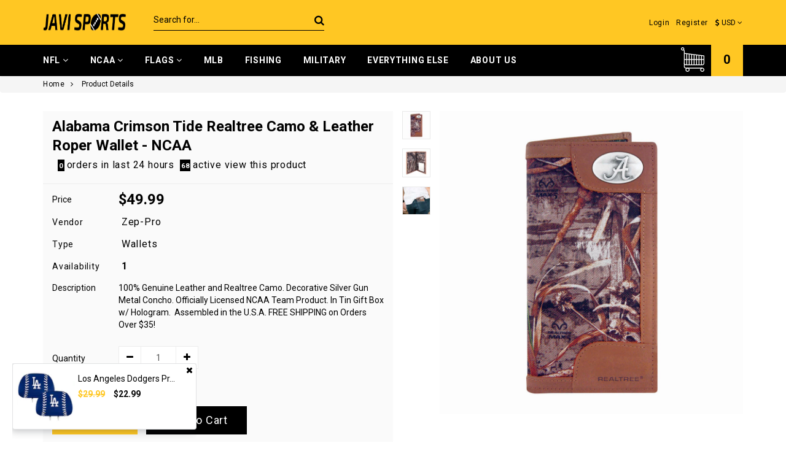

--- FILE ---
content_type: text/html; charset=utf-8
request_url: https://www.javisports.com/products/alabama-crimson-tide-realtree-camo-leather-roper-wallet-ncaa
body_size: 46612
content:
<!DOCTYPE html>
<!--[if lt IE 7]><html class="no-js lt-ie9 lt-ie8 lt-ie7" lang="en"> <![endif]-->
<!--[if IE 7]><html class="no-js lt-ie9 lt-ie8" lang="en"> <![endif]-->
<!--[if IE 8]><html class="no-js lt-ie9" lang="en"> <![endif]-->
<!--[if IE 9 ]><html class="ie9 no-js"> <![endif]-->
<!--[if (gt IE 9)|!(IE)]><!--> <html class="no-js"> <!--<![endif]-->
<head>
  <meta name="google-site-verification" content="Ui_W0kGvpiACq1d3yHtarAq2HOxkuiZ8UK70iNwXx1U" />
    <meta charset="utf-8">
    <meta http-equiv="X-UA-Compatible" content="IE=edge">
    <meta name="viewport" content="width=device-width, initial-scale=1">
    <meta name="google-site-verification" content="ibhAhwK44ZAC5qWkgyQ3dtMMJfj5urTs7aQfZOql16Y" />
  	<meta name="google-site-verification" content="q7YIyYhhRlxz7GQRDeNj4B_TNCW3Ycy74WUI-sdaoJ8" />
    
  
    <!--=================== Favicon ===================-->
   	<link href="//www.javisports.com/cdn/shop/t/23/assets/custom.css?v=116909745944391738541652135699" rel="stylesheet" type="text/css" media="all" />
    <link rel="shortcut icon" href="//www.javisports.com/cdn/shop/t/23/assets/favicon.png?v=173881464010263994801652135705" type="image/png" />
    
    <!--=================== Description ===================-->
    <meta name="description" content="Shop Alabama Crimson Tide Realtree Camo &amp; Leather Roper Concho Wallets by Zep-Pro. Assembled in the U.S.A. Officially Licensed by the NCAA. University of Alabama.">
    
    <!--=================== Title ===================-->
    <title>Alabama Crimson Tide Realtree Camo &amp; Leather Roper Wallet - NCAA &ndash; JAVI Sports</title>
    <!--=================== Helpers ===================-->
    <link rel="canonical" href="https://www.javisports.com/products/alabama-crimson-tide-realtree-camo-leather-roper-wallet-ncaa">
    
<meta property="og:type" content="product">
<meta property="og:title" content="Alabama Crimson Tide Realtree Camo &amp; Leather Roper Wallet - NCAA">

<meta property="og:image" content="http://www.javisports.com/cdn/shop/products/UALIWNT4RT_grande.jpg?v=1646804839">
<meta property="og:image:secure_url" content="https://www.javisports.com/cdn/shop/products/UALIWNT4RT_grande.jpg?v=1646804839">

<meta property="og:image" content="http://www.javisports.com/cdn/shop/products/IWSN4RTInside_9f073561-b030-4343-8ae9-a85525a242e2_grande.jpg?v=1646804839">
<meta property="og:image:secure_url" content="https://www.javisports.com/cdn/shop/products/IWSN4RTInside_9f073561-b030-4343-8ae9-a85525a242e2_grande.jpg?v=1646804839">

<meta property="og:image" content="http://www.javisports.com/cdn/shop/files/realtree_wallet_grande.jpg?v=1705957746">
<meta property="og:image:secure_url" content="https://www.javisports.com/cdn/shop/files/realtree_wallet_grande.jpg?v=1705957746">

<meta property="og:price:amount" content="49.99">
<meta property="og:price:currency" content="USD">


<meta property="og:description" content="Shop Alabama Crimson Tide Realtree Camo &amp; Leather Roper Concho Wallets by Zep-Pro. Assembled in the U.S.A. Officially Licensed by the NCAA. University of Alabama.">

<meta property="og:url" content="https://www.javisports.com/products/alabama-crimson-tide-realtree-camo-leather-roper-wallet-ncaa">
<meta property="og:site_name" content="JAVI Sports">

<meta name="twitter:card" content="product">
<meta name="twitter:title" content="Alabama Crimson Tide Realtree Camo & Leather Roper Wallet - NCAA">
<meta name="twitter:description" content="
100% Genuine Leather and Realtree Camo.
Decorative Silver Gun Metal Concho.
Officially Licensed NCAA Team Product.

In Tin Gift Box w/ Hologram. 
Assembled in the U.S.A.
FREE SHIPPING on Orders Over $35!

">
<meta name="twitter:image" content="https://www.javisports.com/cdn/shop/products/UALIWNT4RT_medium.jpg?v=1646804839">
<meta name="twitter:image:width" content="240">
<meta name="twitter:image:height" content="240">
<meta name="twitter:label1" content="Price">

<meta name="twitter:data1" content="$49.99 USD">

<meta name="twitter:label2" content="Brand">
<meta name="twitter:data2" content="Zep-Pro">






    <!--=================== Bootstrap Core CSS ===================-->
    <link href="//www.javisports.com/cdn/shop/t/23/assets/bootstrap.min.css?v=23032354421336071791652135692" rel="stylesheet" type="text/css" media="all" />
    <!--=================== OWL Carousel CSS ===================-->
    
    <link href="//www.javisports.com/cdn/shop/t/23/assets/fancybox.bxslider.css?v=134527338516230954201652135703" rel="stylesheet" type="text/css" media="all" />
    
    <!--=================== Paira Framework Main CSS ===================-->
    <link href="//www.javisports.com/cdn/shop/t/23/assets/paira.owl.css?v=154875575172599041291652135726" rel="stylesheet" type="text/css" media="all" />
    <!--=================== Google Fonts ===================-->
    
    <link rel="stylesheet" type="text/css" href="//fonts.googleapis.com/css?family=Roboto:400">
    
    
    <link rel="stylesheet" type="text/css" href="//fonts.googleapis.com/css?family=Roboto:700">
    
    <!--=================== Paira Framework Color and Font Settings CSS ===================-->
    <link href="//www.javisports.com/cdn/shop/t/23/assets/paira-typography.css?v=70633485362950159441652135742" rel="stylesheet" type="text/css" media="all" />
    <!--=================== Header Hook For Plugins ===================-->
    
  
  <script>window.performance && window.performance.mark && window.performance.mark('shopify.content_for_header.start');</script><meta name="google-site-verification" content="oLsv7-1ghlEoHjd6VRcAmn-iP2UUIzeleCCsdCsO1VM">
<meta id="shopify-digital-wallet" name="shopify-digital-wallet" content="/523292/digital_wallets/dialog">
<meta name="shopify-checkout-api-token" content="70794f658c798297ea8cdb96554b9f1a">
<meta id="in-context-paypal-metadata" data-shop-id="523292" data-venmo-supported="false" data-environment="production" data-locale="en_US" data-paypal-v4="true" data-currency="USD">
<link rel="alternate" type="application/json+oembed" href="https://www.javisports.com/products/alabama-crimson-tide-realtree-camo-leather-roper-wallet-ncaa.oembed">
<script async="async" src="/checkouts/internal/preloads.js?locale=en-US"></script>
<link rel="preconnect" href="https://shop.app" crossorigin="anonymous">
<script async="async" src="https://shop.app/checkouts/internal/preloads.js?locale=en-US&shop_id=523292" crossorigin="anonymous"></script>
<script id="apple-pay-shop-capabilities" type="application/json">{"shopId":523292,"countryCode":"US","currencyCode":"USD","merchantCapabilities":["supports3DS"],"merchantId":"gid:\/\/shopify\/Shop\/523292","merchantName":"JAVI Sports","requiredBillingContactFields":["postalAddress","email"],"requiredShippingContactFields":["postalAddress","email"],"shippingType":"shipping","supportedNetworks":["visa","masterCard","amex","discover","elo","jcb"],"total":{"type":"pending","label":"JAVI Sports","amount":"1.00"},"shopifyPaymentsEnabled":true,"supportsSubscriptions":true}</script>
<script id="shopify-features" type="application/json">{"accessToken":"70794f658c798297ea8cdb96554b9f1a","betas":["rich-media-storefront-analytics"],"domain":"www.javisports.com","predictiveSearch":true,"shopId":523292,"locale":"en"}</script>
<script>var Shopify = Shopify || {};
Shopify.shop = "javisports.myshopify.com";
Shopify.locale = "en";
Shopify.currency = {"active":"USD","rate":"1.0"};
Shopify.country = "US";
Shopify.theme = {"name":"FirstWireApp.com - 01-05-2020 with Installments...","id":130718302387,"schema_name":null,"schema_version":null,"theme_store_id":null,"role":"main"};
Shopify.theme.handle = "null";
Shopify.theme.style = {"id":null,"handle":null};
Shopify.cdnHost = "www.javisports.com/cdn";
Shopify.routes = Shopify.routes || {};
Shopify.routes.root = "/";</script>
<script type="module">!function(o){(o.Shopify=o.Shopify||{}).modules=!0}(window);</script>
<script>!function(o){function n(){var o=[];function n(){o.push(Array.prototype.slice.apply(arguments))}return n.q=o,n}var t=o.Shopify=o.Shopify||{};t.loadFeatures=n(),t.autoloadFeatures=n()}(window);</script>
<script>
  window.ShopifyPay = window.ShopifyPay || {};
  window.ShopifyPay.apiHost = "shop.app\/pay";
  window.ShopifyPay.redirectState = null;
</script>
<script id="shop-js-analytics" type="application/json">{"pageType":"product"}</script>
<script defer="defer" async type="module" src="//www.javisports.com/cdn/shopifycloud/shop-js/modules/v2/client.init-shop-cart-sync_D9rMo2Al.en.esm.js"></script>
<script defer="defer" async type="module" src="//www.javisports.com/cdn/shopifycloud/shop-js/modules/v2/chunk.common_CxiRFgWq.esm.js"></script>
<script type="module">
  await import("//www.javisports.com/cdn/shopifycloud/shop-js/modules/v2/client.init-shop-cart-sync_D9rMo2Al.en.esm.js");
await import("//www.javisports.com/cdn/shopifycloud/shop-js/modules/v2/chunk.common_CxiRFgWq.esm.js");

  window.Shopify.SignInWithShop?.initShopCartSync?.({"fedCMEnabled":true,"windoidEnabled":true});

</script>
<script>
  window.Shopify = window.Shopify || {};
  if (!window.Shopify.featureAssets) window.Shopify.featureAssets = {};
  window.Shopify.featureAssets['shop-js'] = {"shop-cart-sync":["modules/v2/client.shop-cart-sync_B4ZT7whv.en.esm.js","modules/v2/chunk.common_CxiRFgWq.esm.js"],"init-fed-cm":["modules/v2/client.init-fed-cm_BRrGp5G0.en.esm.js","modules/v2/chunk.common_CxiRFgWq.esm.js"],"init-shop-email-lookup-coordinator":["modules/v2/client.init-shop-email-lookup-coordinator_BC540MY1.en.esm.js","modules/v2/chunk.common_CxiRFgWq.esm.js"],"shop-button":["modules/v2/client.shop-button_nlTgGxYh.en.esm.js","modules/v2/chunk.common_CxiRFgWq.esm.js"],"init-shop-cart-sync":["modules/v2/client.init-shop-cart-sync_D9rMo2Al.en.esm.js","modules/v2/chunk.common_CxiRFgWq.esm.js"],"init-windoid":["modules/v2/client.init-windoid_3gKc3KSk.en.esm.js","modules/v2/chunk.common_CxiRFgWq.esm.js"],"shop-login-button":["modules/v2/client.shop-login-button_DMAUQ9OT.en.esm.js","modules/v2/chunk.common_CxiRFgWq.esm.js","modules/v2/chunk.modal_syYdCACb.esm.js"],"shop-cash-offers":["modules/v2/client.shop-cash-offers_CmtUJxLt.en.esm.js","modules/v2/chunk.common_CxiRFgWq.esm.js","modules/v2/chunk.modal_syYdCACb.esm.js"],"shop-toast-manager":["modules/v2/client.shop-toast-manager_yZsKSMhS.en.esm.js","modules/v2/chunk.common_CxiRFgWq.esm.js"],"pay-button":["modules/v2/client.pay-button_Dug2uVVc.en.esm.js","modules/v2/chunk.common_CxiRFgWq.esm.js"],"avatar":["modules/v2/client.avatar_BTnouDA3.en.esm.js"],"init-customer-accounts":["modules/v2/client.init-customer-accounts_ebrhaeXX.en.esm.js","modules/v2/client.shop-login-button_DMAUQ9OT.en.esm.js","modules/v2/chunk.common_CxiRFgWq.esm.js","modules/v2/chunk.modal_syYdCACb.esm.js"],"init-customer-accounts-sign-up":["modules/v2/client.init-customer-accounts-sign-up_6_zNq-7b.en.esm.js","modules/v2/client.shop-login-button_DMAUQ9OT.en.esm.js","modules/v2/chunk.common_CxiRFgWq.esm.js","modules/v2/chunk.modal_syYdCACb.esm.js"],"shop-follow-button":["modules/v2/client.shop-follow-button_2rBiVQsM.en.esm.js","modules/v2/chunk.common_CxiRFgWq.esm.js","modules/v2/chunk.modal_syYdCACb.esm.js"],"init-shop-for-new-customer-accounts":["modules/v2/client.init-shop-for-new-customer-accounts_C6R_yrAL.en.esm.js","modules/v2/client.shop-login-button_DMAUQ9OT.en.esm.js","modules/v2/chunk.common_CxiRFgWq.esm.js","modules/v2/chunk.modal_syYdCACb.esm.js"],"checkout-modal":["modules/v2/client.checkout-modal_Ch6xv_T_.en.esm.js","modules/v2/chunk.common_CxiRFgWq.esm.js","modules/v2/chunk.modal_syYdCACb.esm.js"],"lead-capture":["modules/v2/client.lead-capture_-xSIszTT.en.esm.js","modules/v2/chunk.common_CxiRFgWq.esm.js","modules/v2/chunk.modal_syYdCACb.esm.js"],"shop-login":["modules/v2/client.shop-login_DwdOaDcq.en.esm.js","modules/v2/chunk.common_CxiRFgWq.esm.js","modules/v2/chunk.modal_syYdCACb.esm.js"],"payment-terms":["modules/v2/client.payment-terms_DQmF-n60.en.esm.js","modules/v2/chunk.common_CxiRFgWq.esm.js","modules/v2/chunk.modal_syYdCACb.esm.js"]};
</script>
<script id="__st">var __st={"a":523292,"offset":-28800,"reqid":"20f573ce-3f96-47d9-b2a4-f909b7ed87e6-1766123986","pageurl":"www.javisports.com\/products\/alabama-crimson-tide-realtree-camo-leather-roper-wallet-ncaa","u":"893a40547c03","p":"product","rtyp":"product","rid":7087948660915};</script>
<script>window.ShopifyPaypalV4VisibilityTracking = true;</script>
<script id="captcha-bootstrap">!function(){'use strict';const t='contact',e='account',n='new_comment',o=[[t,t],['blogs',n],['comments',n],[t,'customer']],c=[[e,'customer_login'],[e,'guest_login'],[e,'recover_customer_password'],[e,'create_customer']],r=t=>t.map((([t,e])=>`form[action*='/${t}']:not([data-nocaptcha='true']) input[name='form_type'][value='${e}']`)).join(','),a=t=>()=>t?[...document.querySelectorAll(t)].map((t=>t.form)):[];function s(){const t=[...o],e=r(t);return a(e)}const i='password',u='form_key',d=['recaptcha-v3-token','g-recaptcha-response','h-captcha-response',i],f=()=>{try{return window.sessionStorage}catch{return}},m='__shopify_v',_=t=>t.elements[u];function p(t,e,n=!1){try{const o=window.sessionStorage,c=JSON.parse(o.getItem(e)),{data:r}=function(t){const{data:e,action:n}=t;return t[m]||n?{data:e,action:n}:{data:t,action:n}}(c);for(const[e,n]of Object.entries(r))t.elements[e]&&(t.elements[e].value=n);n&&o.removeItem(e)}catch(o){console.error('form repopulation failed',{error:o})}}const l='form_type',E='cptcha';function T(t){t.dataset[E]=!0}const w=window,h=w.document,L='Shopify',v='ce_forms',y='captcha';let A=!1;((t,e)=>{const n=(g='f06e6c50-85a8-45c8-87d0-21a2b65856fe',I='https://cdn.shopify.com/shopifycloud/storefront-forms-hcaptcha/ce_storefront_forms_captcha_hcaptcha.v1.5.2.iife.js',D={infoText:'Protected by hCaptcha',privacyText:'Privacy',termsText:'Terms'},(t,e,n)=>{const o=w[L][v],c=o.bindForm;if(c)return c(t,g,e,D).then(n);var r;o.q.push([[t,g,e,D],n]),r=I,A||(h.body.append(Object.assign(h.createElement('script'),{id:'captcha-provider',async:!0,src:r})),A=!0)});var g,I,D;w[L]=w[L]||{},w[L][v]=w[L][v]||{},w[L][v].q=[],w[L][y]=w[L][y]||{},w[L][y].protect=function(t,e){n(t,void 0,e),T(t)},Object.freeze(w[L][y]),function(t,e,n,w,h,L){const[v,y,A,g]=function(t,e,n){const i=e?o:[],u=t?c:[],d=[...i,...u],f=r(d),m=r(i),_=r(d.filter((([t,e])=>n.includes(e))));return[a(f),a(m),a(_),s()]}(w,h,L),I=t=>{const e=t.target;return e instanceof HTMLFormElement?e:e&&e.form},D=t=>v().includes(t);t.addEventListener('submit',(t=>{const e=I(t);if(!e)return;const n=D(e)&&!e.dataset.hcaptchaBound&&!e.dataset.recaptchaBound,o=_(e),c=g().includes(e)&&(!o||!o.value);(n||c)&&t.preventDefault(),c&&!n&&(function(t){try{if(!f())return;!function(t){const e=f();if(!e)return;const n=_(t);if(!n)return;const o=n.value;o&&e.removeItem(o)}(t);const e=Array.from(Array(32),(()=>Math.random().toString(36)[2])).join('');!function(t,e){_(t)||t.append(Object.assign(document.createElement('input'),{type:'hidden',name:u})),t.elements[u].value=e}(t,e),function(t,e){const n=f();if(!n)return;const o=[...t.querySelectorAll(`input[type='${i}']`)].map((({name:t})=>t)),c=[...d,...o],r={};for(const[a,s]of new FormData(t).entries())c.includes(a)||(r[a]=s);n.setItem(e,JSON.stringify({[m]:1,action:t.action,data:r}))}(t,e)}catch(e){console.error('failed to persist form',e)}}(e),e.submit())}));const S=(t,e)=>{t&&!t.dataset[E]&&(n(t,e.some((e=>e===t))),T(t))};for(const o of['focusin','change'])t.addEventListener(o,(t=>{const e=I(t);D(e)&&S(e,y())}));const B=e.get('form_key'),M=e.get(l),P=B&&M;t.addEventListener('DOMContentLoaded',(()=>{const t=y();if(P)for(const e of t)e.elements[l].value===M&&p(e,B);[...new Set([...A(),...v().filter((t=>'true'===t.dataset.shopifyCaptcha))])].forEach((e=>S(e,t)))}))}(h,new URLSearchParams(w.location.search),n,t,e,['guest_login'])})(!0,!0)}();</script>
<script integrity="sha256-4kQ18oKyAcykRKYeNunJcIwy7WH5gtpwJnB7kiuLZ1E=" data-source-attribution="shopify.loadfeatures" defer="defer" src="//www.javisports.com/cdn/shopifycloud/storefront/assets/storefront/load_feature-a0a9edcb.js" crossorigin="anonymous"></script>
<script crossorigin="anonymous" defer="defer" src="//www.javisports.com/cdn/shopifycloud/storefront/assets/shopify_pay/storefront-65b4c6d7.js?v=20250812"></script>
<script data-source-attribution="shopify.dynamic_checkout.dynamic.init">var Shopify=Shopify||{};Shopify.PaymentButton=Shopify.PaymentButton||{isStorefrontPortableWallets:!0,init:function(){window.Shopify.PaymentButton.init=function(){};var t=document.createElement("script");t.src="https://www.javisports.com/cdn/shopifycloud/portable-wallets/latest/portable-wallets.en.js",t.type="module",document.head.appendChild(t)}};
</script>
<script data-source-attribution="shopify.dynamic_checkout.buyer_consent">
  function portableWalletsHideBuyerConsent(e){var t=document.getElementById("shopify-buyer-consent"),n=document.getElementById("shopify-subscription-policy-button");t&&n&&(t.classList.add("hidden"),t.setAttribute("aria-hidden","true"),n.removeEventListener("click",e))}function portableWalletsShowBuyerConsent(e){var t=document.getElementById("shopify-buyer-consent"),n=document.getElementById("shopify-subscription-policy-button");t&&n&&(t.classList.remove("hidden"),t.removeAttribute("aria-hidden"),n.addEventListener("click",e))}window.Shopify?.PaymentButton&&(window.Shopify.PaymentButton.hideBuyerConsent=portableWalletsHideBuyerConsent,window.Shopify.PaymentButton.showBuyerConsent=portableWalletsShowBuyerConsent);
</script>
<script data-source-attribution="shopify.dynamic_checkout.cart.bootstrap">document.addEventListener("DOMContentLoaded",(function(){function t(){return document.querySelector("shopify-accelerated-checkout-cart, shopify-accelerated-checkout")}if(t())Shopify.PaymentButton.init();else{new MutationObserver((function(e,n){t()&&(Shopify.PaymentButton.init(),n.disconnect())})).observe(document.body,{childList:!0,subtree:!0})}}));
</script>
<link id="shopify-accelerated-checkout-styles" rel="stylesheet" media="screen" href="https://www.javisports.com/cdn/shopifycloud/portable-wallets/latest/accelerated-checkout-backwards-compat.css" crossorigin="anonymous">
<style id="shopify-accelerated-checkout-cart">
        #shopify-buyer-consent {
  margin-top: 1em;
  display: inline-block;
  width: 100%;
}

#shopify-buyer-consent.hidden {
  display: none;
}

#shopify-subscription-policy-button {
  background: none;
  border: none;
  padding: 0;
  text-decoration: underline;
  font-size: inherit;
  cursor: pointer;
}

#shopify-subscription-policy-button::before {
  box-shadow: none;
}

      </style>

<script>window.performance && window.performance.mark && window.performance.mark('shopify.content_for_header.end');</script>
    <!--=================== Scripts Include ===================-->
    <script src="//www.javisports.com/cdn/shop/t/23/assets/jquery.lazysizes.cookie.parallax.js?v=176433839852591421811652135715" type="text/javascript"></script>
    <!--=================== HTML5 shim and Respond.js for IE8 support of HTML5 elements and media queries ===================-->
    <!--[if lt IE 9]>
    <script src="//www.javisports.com/cdn/shop/t/23/assets/html5shiv.respond.js?v=27377117887644598491652135710" type="text/javascript"></script>
    <![endif]-->
    
    <script>
        
        window.currencyFormat = 'money_format';
        
        window.shopCurrency = 'USD';
        window.animationLoading = "//www.javisports.com/cdn/shop/t/23/assets/ajax_loader.gif?v=147774190624878668101652135690";
        window.optionSwitchDropdown = '1';
        window.comparePage = 'compare-product';
        <!--=================== For Multiple Language ===================-->
        window.dialogCart = 'A new item has been added to your Shopping Cart.';
        window.dialogMassage = 'Something wrong! Try to reload your page OR contact customer support.';
        window.dialogCartBtn = 'View Shopping Cart';
        window.dialogCompare = 'Added To Your Compare List.';
        window.dialogCompareBtn = 'Go To Compare';
        window.dialogAddBtn = 'Add To Cart';
    </script>
  <style>
    #shopify-section-1526375904673 .carousel-inner>.item{
	transition:unset !important;}
  </style>

  
<!-- Start of Judge.me Core -->
<link rel="dns-prefetch" href="https://cdn.judge.me/">
<script data-cfasync='false' class='jdgm-settings-script'>window.jdgmSettings={"pagination":5,"disable_web_reviews":false,"badge_no_review_text":"No reviews","badge_n_reviews_text":"{{ n }} review/reviews","hide_badge_preview_if_no_reviews":true,"badge_hide_text":false,"enforce_center_preview_badge":false,"widget_title":"Customer Reviews","widget_open_form_text":"Write a review","widget_close_form_text":"Cancel review","widget_refresh_page_text":"Refresh page","widget_summary_text":"Based on {{ number_of_reviews }} review/reviews","widget_no_review_text":"Be the first to write a review","widget_name_field_text":"Name","widget_verified_name_field_text":"Verified Name (public)","widget_name_placeholder_text":"Enter your name (public)","widget_required_field_error_text":"This field is required.","widget_email_field_text":"Email","widget_verified_email_field_text":"Verified Email (private, can not be edited)","widget_email_placeholder_text":"Enter your email (private)","widget_email_field_error_text":"Please enter a valid email address.","widget_rating_field_text":"Rating","widget_review_title_field_text":"Review Title","widget_review_title_placeholder_text":"Give your review a title","widget_review_body_field_text":"Review","widget_review_body_placeholder_text":"Write your comments here","widget_pictures_field_text":"Picture/Video (optional)","widget_submit_review_text":"Submit Review","widget_submit_verified_review_text":"Submit Verified Review","widget_submit_success_msg_with_auto_publish":"Thank you! Please refresh the page in a few moments to see your review. You can remove or edit your review by logging into \u003ca href='https://judge.me/login' target='_blank' rel='nofollow noopener'\u003eJudge.me\u003c/a\u003e","widget_submit_success_msg_no_auto_publish":"Thank you! Your review will be published as soon as it is approved by the shop admin. You can remove or edit your review by logging into \u003ca href='https://judge.me/login' target='_blank' rel='nofollow noopener'\u003eJudge.me\u003c/a\u003e","widget_show_default_reviews_out_of_total_text":"Showing {{ n_reviews_shown }} out of {{ n_reviews }} reviews.","widget_show_all_link_text":"Show all","widget_show_less_link_text":"Show less","widget_author_said_text":"{{ reviewer_name }} said:","widget_days_text":"{{ n }} days ago","widget_weeks_text":"{{ n }} week/weeks ago","widget_months_text":"{{ n }} month/months ago","widget_years_text":"{{ n }} year/years ago","widget_yesterday_text":"Yesterday","widget_today_text":"Today","widget_replied_text":"\u003e\u003e {{ shop_name }} replied:","widget_read_more_text":"Read more","widget_rating_filter_see_all_text":"See all reviews","widget_sorting_most_recent_text":"Most Recent","widget_sorting_highest_rating_text":"Highest Rating","widget_sorting_lowest_rating_text":"Lowest Rating","widget_sorting_with_pictures_text":"Only Pictures","widget_sorting_most_helpful_text":"Most Helpful","widget_open_question_form_text":"Ask a question","widget_reviews_subtab_text":"Reviews","widget_questions_subtab_text":"Questions","widget_question_label_text":"Question","widget_answer_label_text":"Answer","widget_question_placeholder_text":"Write your question here","widget_submit_question_text":"Submit Question","widget_question_submit_success_text":"Thank you for your question! We will notify you once it gets answered.","verified_badge_text":"Verified","verified_badge_placement":"left-of-reviewer-name","widget_hide_border":false,"widget_social_share":false,"all_reviews_include_out_of_store_products":true,"all_reviews_out_of_store_text":"(out of store)","all_reviews_product_name_prefix_text":"about","enable_review_pictures":true,"widget_product_reviews_subtab_text":"Product Reviews","widget_shop_reviews_subtab_text":"Shop Reviews","widget_write_a_store_review_text":"Write a Store Review","widget_other_languages_heading":"Reviews in Other Languages","widget_sorting_pictures_first_text":"Pictures First","floating_tab_button_name":"★ Reviews","floating_tab_title":"Let customers speak for us","floating_tab_url":"","floating_tab_url_enabled":false,"all_reviews_text_badge_text":"Customers rate us {{ shop.metafields.judgeme.all_reviews_rating | round: 1 }}/5 based on {{ shop.metafields.judgeme.all_reviews_count }} reviews.","all_reviews_text_badge_text_branded_style":"{{ shop.metafields.judgeme.all_reviews_rating | round: 1 }} out of 5 stars based on {{ shop.metafields.judgeme.all_reviews_count }} reviews","all_reviews_text_badge_url":"","featured_carousel_title":"Let customers speak for us","featured_carousel_count_text":"from {{ n }} reviews","featured_carousel_url":"","verified_count_badge_url":"","picture_reminder_submit_button":"Upload Pictures","widget_sorting_videos_first_text":"Videos First","widget_review_pending_text":"Pending","remove_microdata_snippet":false,"preview_badge_no_question_text":"No questions","preview_badge_n_question_text":"{{ number_of_questions }} question/questions","widget_search_bar_placeholder":"Search reviews","widget_sorting_verified_only_text":"Verified only","featured_carousel_verified_badge_enable":true,"featured_carousel_more_reviews_button_text":"Read more reviews","featured_carousel_view_product_button_text":"View product","all_reviews_page_load_more_text":"Load More Reviews","widget_advanced_speed_features":5,"widget_public_name_text":"displayed publicly like","default_reviewer_name_has_non_latin":true,"widget_reviewer_anonymous":"Anonymous","medals_widget_title":"Judge.me Review Medals","widget_invalid_yt_video_url_error_text":"Not a YouTube video URL","widget_max_length_field_error_text":"Please enter no more than {0} characters.","widget_verified_by_shop_text":"Verified by Shop","widget_load_with_code_splitting":true,"widget_ugc_title":"Made by us, Shared by you","widget_ugc_subtitle":"Tag us to see your picture featured in our page","widget_ugc_primary_button_text":"Buy Now","widget_ugc_secondary_button_text":"Load More","widget_ugc_reviews_button_text":"View Reviews","widget_summary_average_rating_text":"{{ average_rating }} out of 5","widget_media_grid_title":"Customer photos \u0026 videos","widget_media_grid_see_more_text":"See more","widget_verified_by_judgeme_text":"Verified by Judge.me","widget_verified_by_judgeme_text_in_store_medals":"Verified by Judge.me","widget_media_field_exceed_quantity_message":"Sorry, we can only accept {{ max_media }} for one review.","widget_media_field_exceed_limit_message":"{{ file_name }} is too large, please select a {{ media_type }} less than {{ size_limit }}MB.","widget_review_submitted_text":"Review Submitted!","widget_question_submitted_text":"Question Submitted!","widget_close_form_text_question":"Cancel","widget_write_your_answer_here_text":"Write your answer here","widget_enabled_branded_link":true,"widget_show_collected_by_judgeme":true,"widget_collected_by_judgeme_text":"collected by Judge.me","widget_load_more_text":"Load More","widget_full_review_text":"Full Review","widget_read_more_reviews_text":"Read More Reviews","widget_read_questions_text":"Read Questions","widget_questions_and_answers_text":"Questions \u0026 Answers","widget_verified_by_text":"Verified by","widget_number_of_reviews_text":"{{ number_of_reviews }} reviews","widget_back_button_text":"Back","widget_next_button_text":"Next","widget_custom_forms_filter_button":"Filters","custom_forms_style":"vertical","how_reviews_are_collected":"How reviews are collected?","widget_gdpr_statement":"How we use your data: We’ll only contact you about the review you left, and only if necessary. By submitting your review, you agree to Judge.me’s \u003ca href='https://judge.me/terms' target='_blank' rel='nofollow noopener'\u003eterms\u003c/a\u003e, \u003ca href='https://judge.me/privacy' target='_blank' rel='nofollow noopener'\u003eprivacy\u003c/a\u003e and \u003ca href='https://judge.me/content-policy' target='_blank' rel='nofollow noopener'\u003econtent\u003c/a\u003e policies.","review_snippet_widget_round_border_style":true,"review_snippet_widget_card_color":"#FFFFFF","review_snippet_widget_slider_arrows_background_color":"#FFFFFF","review_snippet_widget_slider_arrows_color":"#000000","review_snippet_widget_star_color":"#339999","preview_badge_collection_page_install_preference":true,"preview_badge_product_page_install_preference":true,"platform":"shopify","branding_url":"https://app.judge.me/reviews/stores/www.javisports.com","branding_text":"Powered by Judge.me","locale":"en","reply_name":"JAVI Sports","widget_version":"3.0","footer":true,"autopublish":true,"review_dates":true,"enable_custom_form":false,"shop_use_review_site":true,"enable_multi_locales_translations":false,"can_be_branded":true,"reply_name_text":"JAVI Sports"};</script> <style class='jdgm-settings-style'>.jdgm-xx{left:0}:root{--jdgm-primary-color: #399;--jdgm-secondary-color: rgba(51,153,153,0.1);--jdgm-star-color: #399;--jdgm-write-review-text-color: white;--jdgm-write-review-bg-color: #339999;--jdgm-paginate-color: #399;--jdgm-border-radius: 0;--jdgm-reviewer-name-color: #339999}.jdgm-histogram__bar-content{background-color:#399}.jdgm-rev[data-verified-buyer=true] .jdgm-rev__icon.jdgm-rev__icon:after,.jdgm-rev__buyer-badge.jdgm-rev__buyer-badge{color:white;background-color:#399}.jdgm-review-widget--small .jdgm-gallery.jdgm-gallery .jdgm-gallery__thumbnail-link:nth-child(8) .jdgm-gallery__thumbnail-wrapper.jdgm-gallery__thumbnail-wrapper:before{content:"See more"}@media only screen and (min-width: 768px){.jdgm-gallery.jdgm-gallery .jdgm-gallery__thumbnail-link:nth-child(8) .jdgm-gallery__thumbnail-wrapper.jdgm-gallery__thumbnail-wrapper:before{content:"See more"}}.jdgm-prev-badge[data-average-rating='0.00']{display:none !important}.jdgm-author-all-initials{display:none !important}.jdgm-author-last-initial{display:none !important}.jdgm-rev-widg__title{visibility:hidden}.jdgm-rev-widg__summary-text{visibility:hidden}.jdgm-prev-badge__text{visibility:hidden}.jdgm-rev__prod-link-prefix:before{content:'about'}.jdgm-rev__out-of-store-text:before{content:'(out of store)'}@media only screen and (min-width: 768px){.jdgm-rev__pics .jdgm-rev_all-rev-page-picture-separator,.jdgm-rev__pics .jdgm-rev__product-picture{display:none}}@media only screen and (max-width: 768px){.jdgm-rev__pics .jdgm-rev_all-rev-page-picture-separator,.jdgm-rev__pics .jdgm-rev__product-picture{display:none}}.jdgm-preview-badge[data-template="index"]{display:none !important}.jdgm-review-widget[data-from-snippet="true"]{display:none !important}.jdgm-verified-count-badget[data-from-snippet="true"]{display:none !important}.jdgm-carousel-wrapper[data-from-snippet="true"]{display:none !important}.jdgm-all-reviews-text[data-from-snippet="true"]{display:none !important}.jdgm-medals-section[data-from-snippet="true"]{display:none !important}.jdgm-ugc-media-wrapper[data-from-snippet="true"]{display:none !important}.jdgm-review-snippet-widget .jdgm-rev-snippet-widget__cards-container .jdgm-rev-snippet-card{border-radius:8px;background:#fff}.jdgm-review-snippet-widget .jdgm-rev-snippet-widget__cards-container .jdgm-rev-snippet-card__rev-rating .jdgm-star{color:#399}.jdgm-review-snippet-widget .jdgm-rev-snippet-widget__prev-btn,.jdgm-review-snippet-widget .jdgm-rev-snippet-widget__next-btn{border-radius:50%;background:#fff}.jdgm-review-snippet-widget .jdgm-rev-snippet-widget__prev-btn>svg,.jdgm-review-snippet-widget .jdgm-rev-snippet-widget__next-btn>svg{fill:#000}.jdgm-full-rev-modal.rev-snippet-widget .jm-mfp-container .jm-mfp-content,.jdgm-full-rev-modal.rev-snippet-widget .jm-mfp-container .jdgm-full-rev__icon,.jdgm-full-rev-modal.rev-snippet-widget .jm-mfp-container .jdgm-full-rev__pic-img,.jdgm-full-rev-modal.rev-snippet-widget .jm-mfp-container .jdgm-full-rev__reply{border-radius:8px}.jdgm-full-rev-modal.rev-snippet-widget .jm-mfp-container .jdgm-full-rev[data-verified-buyer="true"] .jdgm-full-rev__icon::after{border-radius:8px}.jdgm-full-rev-modal.rev-snippet-widget .jm-mfp-container .jdgm-full-rev .jdgm-rev__buyer-badge{border-radius:calc( 8px / 2 )}.jdgm-full-rev-modal.rev-snippet-widget .jm-mfp-container .jdgm-full-rev .jdgm-full-rev__replier::before{content:'JAVI Sports'}.jdgm-full-rev-modal.rev-snippet-widget .jm-mfp-container .jdgm-full-rev .jdgm-full-rev__product-button{border-radius:calc( 8px * 6 )}
</style> <style class='jdgm-settings-style'></style>

  
  
  
  <style class='jdgm-miracle-styles'>
  @-webkit-keyframes jdgm-spin{0%{-webkit-transform:rotate(0deg);-ms-transform:rotate(0deg);transform:rotate(0deg)}100%{-webkit-transform:rotate(359deg);-ms-transform:rotate(359deg);transform:rotate(359deg)}}@keyframes jdgm-spin{0%{-webkit-transform:rotate(0deg);-ms-transform:rotate(0deg);transform:rotate(0deg)}100%{-webkit-transform:rotate(359deg);-ms-transform:rotate(359deg);transform:rotate(359deg)}}@font-face{font-family:'JudgemeStar';src:url("[data-uri]") format("woff");font-weight:normal;font-style:normal}.jdgm-star{font-family:'JudgemeStar';display:inline !important;text-decoration:none !important;padding:0 4px 0 0 !important;margin:0 !important;font-weight:bold;opacity:1;-webkit-font-smoothing:antialiased;-moz-osx-font-smoothing:grayscale}.jdgm-star:hover{opacity:1}.jdgm-star:last-of-type{padding:0 !important}.jdgm-star.jdgm--on:before{content:"\e000"}.jdgm-star.jdgm--off:before{content:"\e001"}.jdgm-star.jdgm--half:before{content:"\e002"}.jdgm-widget *{margin:0;line-height:1.4;-webkit-box-sizing:border-box;-moz-box-sizing:border-box;box-sizing:border-box;-webkit-overflow-scrolling:touch}.jdgm-hidden{display:none !important;visibility:hidden !important}.jdgm-temp-hidden{display:none}.jdgm-spinner{width:40px;height:40px;margin:auto;border-radius:50%;border-top:2px solid #eee;border-right:2px solid #eee;border-bottom:2px solid #eee;border-left:2px solid #ccc;-webkit-animation:jdgm-spin 0.8s infinite linear;animation:jdgm-spin 0.8s infinite linear}.jdgm-prev-badge{display:block !important}

</style>


  
  
   


<script data-cfasync='false' class='jdgm-script'>
!function(e){window.jdgm=window.jdgm||{},jdgm.CDN_HOST="https://cdn.judge.me/",
jdgm.docReady=function(d){(e.attachEvent?"complete"===e.readyState:"loading"!==e.readyState)?
setTimeout(d,0):e.addEventListener("DOMContentLoaded",d)},jdgm.loadCSS=function(d,t,o,s){
!o&&jdgm.loadCSS.requestedUrls.indexOf(d)>=0||(jdgm.loadCSS.requestedUrls.push(d),
(s=e.createElement("link")).rel="stylesheet",s.class="jdgm-stylesheet",s.media="nope!",
s.href=d,s.onload=function(){this.media="all",t&&setTimeout(t)},e.body.appendChild(s))},
jdgm.loadCSS.requestedUrls=[],jdgm.loadJS=function(e,d){var t=new XMLHttpRequest;
t.onreadystatechange=function(){4===t.readyState&&(Function(t.response)(),d&&d(t.response))},
t.open("GET",e),t.send()},jdgm.docReady((function(){(window.jdgmLoadCSS||e.querySelectorAll(
".jdgm-widget, .jdgm-all-reviews-page").length>0)&&(jdgmSettings.widget_load_with_code_splitting?
parseFloat(jdgmSettings.widget_version)>=3?jdgm.loadCSS(jdgm.CDN_HOST+"widget_v3/base.css"):
jdgm.loadCSS(jdgm.CDN_HOST+"widget/base.css"):jdgm.loadCSS(jdgm.CDN_HOST+"shopify_v2.css"),
jdgm.loadJS(jdgm.CDN_HOST+"loader.js"))}))}(document);
</script>

<noscript><link rel="stylesheet" type="text/css" media="all" href="https://cdn.judge.me/shopify_v2.css"></noscript>
<!-- End of Judge.me Core -->


<!-- BEGIN app block: shopify://apps/judge-me-reviews/blocks/judgeme_core/61ccd3b1-a9f2-4160-9fe9-4fec8413e5d8 --><!-- Start of Judge.me Core -->




<link rel="dns-prefetch" href="https://cdnwidget.judge.me">
<link rel="dns-prefetch" href="https://cdn.judge.me">
<link rel="dns-prefetch" href="https://cdn1.judge.me">
<link rel="dns-prefetch" href="https://api.judge.me">

<script data-cfasync='false' class='jdgm-settings-script'>window.jdgmSettings={"pagination":5,"disable_web_reviews":false,"badge_no_review_text":"No reviews","badge_n_reviews_text":"{{ n }} review/reviews","hide_badge_preview_if_no_reviews":true,"badge_hide_text":false,"enforce_center_preview_badge":false,"widget_title":"Customer Reviews","widget_open_form_text":"Write a review","widget_close_form_text":"Cancel review","widget_refresh_page_text":"Refresh page","widget_summary_text":"Based on {{ number_of_reviews }} review/reviews","widget_no_review_text":"Be the first to write a review","widget_name_field_text":"Name","widget_verified_name_field_text":"Verified Name (public)","widget_name_placeholder_text":"Enter your name (public)","widget_required_field_error_text":"This field is required.","widget_email_field_text":"Email","widget_verified_email_field_text":"Verified Email (private, can not be edited)","widget_email_placeholder_text":"Enter your email (private)","widget_email_field_error_text":"Please enter a valid email address.","widget_rating_field_text":"Rating","widget_review_title_field_text":"Review Title","widget_review_title_placeholder_text":"Give your review a title","widget_review_body_field_text":"Review","widget_review_body_placeholder_text":"Write your comments here","widget_pictures_field_text":"Picture/Video (optional)","widget_submit_review_text":"Submit Review","widget_submit_verified_review_text":"Submit Verified Review","widget_submit_success_msg_with_auto_publish":"Thank you! Please refresh the page in a few moments to see your review. You can remove or edit your review by logging into \u003ca href='https://judge.me/login' target='_blank' rel='nofollow noopener'\u003eJudge.me\u003c/a\u003e","widget_submit_success_msg_no_auto_publish":"Thank you! Your review will be published as soon as it is approved by the shop admin. You can remove or edit your review by logging into \u003ca href='https://judge.me/login' target='_blank' rel='nofollow noopener'\u003eJudge.me\u003c/a\u003e","widget_show_default_reviews_out_of_total_text":"Showing {{ n_reviews_shown }} out of {{ n_reviews }} reviews.","widget_show_all_link_text":"Show all","widget_show_less_link_text":"Show less","widget_author_said_text":"{{ reviewer_name }} said:","widget_days_text":"{{ n }} days ago","widget_weeks_text":"{{ n }} week/weeks ago","widget_months_text":"{{ n }} month/months ago","widget_years_text":"{{ n }} year/years ago","widget_yesterday_text":"Yesterday","widget_today_text":"Today","widget_replied_text":"\u003e\u003e {{ shop_name }} replied:","widget_read_more_text":"Read more","widget_rating_filter_see_all_text":"See all reviews","widget_sorting_most_recent_text":"Most Recent","widget_sorting_highest_rating_text":"Highest Rating","widget_sorting_lowest_rating_text":"Lowest Rating","widget_sorting_with_pictures_text":"Only Pictures","widget_sorting_most_helpful_text":"Most Helpful","widget_open_question_form_text":"Ask a question","widget_reviews_subtab_text":"Reviews","widget_questions_subtab_text":"Questions","widget_question_label_text":"Question","widget_answer_label_text":"Answer","widget_question_placeholder_text":"Write your question here","widget_submit_question_text":"Submit Question","widget_question_submit_success_text":"Thank you for your question! We will notify you once it gets answered.","verified_badge_text":"Verified","verified_badge_placement":"left-of-reviewer-name","widget_hide_border":false,"widget_social_share":false,"all_reviews_include_out_of_store_products":true,"all_reviews_out_of_store_text":"(out of store)","all_reviews_product_name_prefix_text":"about","enable_review_pictures":true,"widget_product_reviews_subtab_text":"Product Reviews","widget_shop_reviews_subtab_text":"Shop Reviews","widget_write_a_store_review_text":"Write a Store Review","widget_other_languages_heading":"Reviews in Other Languages","widget_sorting_pictures_first_text":"Pictures First","floating_tab_button_name":"★ Reviews","floating_tab_title":"Let customers speak for us","floating_tab_url":"","floating_tab_url_enabled":false,"all_reviews_text_badge_text":"Customers rate us {{ shop.metafields.judgeme.all_reviews_rating | round: 1 }}/5 based on {{ shop.metafields.judgeme.all_reviews_count }} reviews.","all_reviews_text_badge_text_branded_style":"{{ shop.metafields.judgeme.all_reviews_rating | round: 1 }} out of 5 stars based on {{ shop.metafields.judgeme.all_reviews_count }} reviews","all_reviews_text_badge_url":"","featured_carousel_title":"Let customers speak for us","featured_carousel_count_text":"from {{ n }} reviews","featured_carousel_url":"","verified_count_badge_url":"","picture_reminder_submit_button":"Upload Pictures","widget_sorting_videos_first_text":"Videos First","widget_review_pending_text":"Pending","remove_microdata_snippet":false,"preview_badge_no_question_text":"No questions","preview_badge_n_question_text":"{{ number_of_questions }} question/questions","widget_search_bar_placeholder":"Search reviews","widget_sorting_verified_only_text":"Verified only","featured_carousel_verified_badge_enable":true,"featured_carousel_more_reviews_button_text":"Read more reviews","featured_carousel_view_product_button_text":"View product","all_reviews_page_load_more_text":"Load More Reviews","widget_advanced_speed_features":5,"widget_public_name_text":"displayed publicly like","default_reviewer_name_has_non_latin":true,"widget_reviewer_anonymous":"Anonymous","medals_widget_title":"Judge.me Review Medals","widget_invalid_yt_video_url_error_text":"Not a YouTube video URL","widget_max_length_field_error_text":"Please enter no more than {0} characters.","widget_verified_by_shop_text":"Verified by Shop","widget_load_with_code_splitting":true,"widget_ugc_title":"Made by us, Shared by you","widget_ugc_subtitle":"Tag us to see your picture featured in our page","widget_ugc_primary_button_text":"Buy Now","widget_ugc_secondary_button_text":"Load More","widget_ugc_reviews_button_text":"View Reviews","widget_summary_average_rating_text":"{{ average_rating }} out of 5","widget_media_grid_title":"Customer photos \u0026 videos","widget_media_grid_see_more_text":"See more","widget_verified_by_judgeme_text":"Verified by Judge.me","widget_verified_by_judgeme_text_in_store_medals":"Verified by Judge.me","widget_media_field_exceed_quantity_message":"Sorry, we can only accept {{ max_media }} for one review.","widget_media_field_exceed_limit_message":"{{ file_name }} is too large, please select a {{ media_type }} less than {{ size_limit }}MB.","widget_review_submitted_text":"Review Submitted!","widget_question_submitted_text":"Question Submitted!","widget_close_form_text_question":"Cancel","widget_write_your_answer_here_text":"Write your answer here","widget_enabled_branded_link":true,"widget_show_collected_by_judgeme":true,"widget_collected_by_judgeme_text":"collected by Judge.me","widget_load_more_text":"Load More","widget_full_review_text":"Full Review","widget_read_more_reviews_text":"Read More Reviews","widget_read_questions_text":"Read Questions","widget_questions_and_answers_text":"Questions \u0026 Answers","widget_verified_by_text":"Verified by","widget_number_of_reviews_text":"{{ number_of_reviews }} reviews","widget_back_button_text":"Back","widget_next_button_text":"Next","widget_custom_forms_filter_button":"Filters","custom_forms_style":"vertical","how_reviews_are_collected":"How reviews are collected?","widget_gdpr_statement":"How we use your data: We’ll only contact you about the review you left, and only if necessary. By submitting your review, you agree to Judge.me’s \u003ca href='https://judge.me/terms' target='_blank' rel='nofollow noopener'\u003eterms\u003c/a\u003e, \u003ca href='https://judge.me/privacy' target='_blank' rel='nofollow noopener'\u003eprivacy\u003c/a\u003e and \u003ca href='https://judge.me/content-policy' target='_blank' rel='nofollow noopener'\u003econtent\u003c/a\u003e policies.","review_snippet_widget_round_border_style":true,"review_snippet_widget_card_color":"#FFFFFF","review_snippet_widget_slider_arrows_background_color":"#FFFFFF","review_snippet_widget_slider_arrows_color":"#000000","review_snippet_widget_star_color":"#339999","preview_badge_collection_page_install_preference":true,"preview_badge_product_page_install_preference":true,"platform":"shopify","branding_url":"https://app.judge.me/reviews/stores/www.javisports.com","branding_text":"Powered by Judge.me","locale":"en","reply_name":"JAVI Sports","widget_version":"3.0","footer":true,"autopublish":true,"review_dates":true,"enable_custom_form":false,"shop_use_review_site":true,"enable_multi_locales_translations":false,"can_be_branded":true,"reply_name_text":"JAVI Sports"};</script> <style class='jdgm-settings-style'>.jdgm-xx{left:0}:root{--jdgm-primary-color: #399;--jdgm-secondary-color: rgba(51,153,153,0.1);--jdgm-star-color: #399;--jdgm-write-review-text-color: white;--jdgm-write-review-bg-color: #339999;--jdgm-paginate-color: #399;--jdgm-border-radius: 0;--jdgm-reviewer-name-color: #339999}.jdgm-histogram__bar-content{background-color:#399}.jdgm-rev[data-verified-buyer=true] .jdgm-rev__icon.jdgm-rev__icon:after,.jdgm-rev__buyer-badge.jdgm-rev__buyer-badge{color:white;background-color:#399}.jdgm-review-widget--small .jdgm-gallery.jdgm-gallery .jdgm-gallery__thumbnail-link:nth-child(8) .jdgm-gallery__thumbnail-wrapper.jdgm-gallery__thumbnail-wrapper:before{content:"See more"}@media only screen and (min-width: 768px){.jdgm-gallery.jdgm-gallery .jdgm-gallery__thumbnail-link:nth-child(8) .jdgm-gallery__thumbnail-wrapper.jdgm-gallery__thumbnail-wrapper:before{content:"See more"}}.jdgm-prev-badge[data-average-rating='0.00']{display:none !important}.jdgm-author-all-initials{display:none !important}.jdgm-author-last-initial{display:none !important}.jdgm-rev-widg__title{visibility:hidden}.jdgm-rev-widg__summary-text{visibility:hidden}.jdgm-prev-badge__text{visibility:hidden}.jdgm-rev__prod-link-prefix:before{content:'about'}.jdgm-rev__out-of-store-text:before{content:'(out of store)'}@media only screen and (min-width: 768px){.jdgm-rev__pics .jdgm-rev_all-rev-page-picture-separator,.jdgm-rev__pics .jdgm-rev__product-picture{display:none}}@media only screen and (max-width: 768px){.jdgm-rev__pics .jdgm-rev_all-rev-page-picture-separator,.jdgm-rev__pics .jdgm-rev__product-picture{display:none}}.jdgm-preview-badge[data-template="index"]{display:none !important}.jdgm-review-widget[data-from-snippet="true"]{display:none !important}.jdgm-verified-count-badget[data-from-snippet="true"]{display:none !important}.jdgm-carousel-wrapper[data-from-snippet="true"]{display:none !important}.jdgm-all-reviews-text[data-from-snippet="true"]{display:none !important}.jdgm-medals-section[data-from-snippet="true"]{display:none !important}.jdgm-ugc-media-wrapper[data-from-snippet="true"]{display:none !important}.jdgm-review-snippet-widget .jdgm-rev-snippet-widget__cards-container .jdgm-rev-snippet-card{border-radius:8px;background:#fff}.jdgm-review-snippet-widget .jdgm-rev-snippet-widget__cards-container .jdgm-rev-snippet-card__rev-rating .jdgm-star{color:#399}.jdgm-review-snippet-widget .jdgm-rev-snippet-widget__prev-btn,.jdgm-review-snippet-widget .jdgm-rev-snippet-widget__next-btn{border-radius:50%;background:#fff}.jdgm-review-snippet-widget .jdgm-rev-snippet-widget__prev-btn>svg,.jdgm-review-snippet-widget .jdgm-rev-snippet-widget__next-btn>svg{fill:#000}.jdgm-full-rev-modal.rev-snippet-widget .jm-mfp-container .jm-mfp-content,.jdgm-full-rev-modal.rev-snippet-widget .jm-mfp-container .jdgm-full-rev__icon,.jdgm-full-rev-modal.rev-snippet-widget .jm-mfp-container .jdgm-full-rev__pic-img,.jdgm-full-rev-modal.rev-snippet-widget .jm-mfp-container .jdgm-full-rev__reply{border-radius:8px}.jdgm-full-rev-modal.rev-snippet-widget .jm-mfp-container .jdgm-full-rev[data-verified-buyer="true"] .jdgm-full-rev__icon::after{border-radius:8px}.jdgm-full-rev-modal.rev-snippet-widget .jm-mfp-container .jdgm-full-rev .jdgm-rev__buyer-badge{border-radius:calc( 8px / 2 )}.jdgm-full-rev-modal.rev-snippet-widget .jm-mfp-container .jdgm-full-rev .jdgm-full-rev__replier::before{content:'JAVI Sports'}.jdgm-full-rev-modal.rev-snippet-widget .jm-mfp-container .jdgm-full-rev .jdgm-full-rev__product-button{border-radius:calc( 8px * 6 )}
</style> <style class='jdgm-settings-style'></style>

  
  
  
  <style class='jdgm-miracle-styles'>
  @-webkit-keyframes jdgm-spin{0%{-webkit-transform:rotate(0deg);-ms-transform:rotate(0deg);transform:rotate(0deg)}100%{-webkit-transform:rotate(359deg);-ms-transform:rotate(359deg);transform:rotate(359deg)}}@keyframes jdgm-spin{0%{-webkit-transform:rotate(0deg);-ms-transform:rotate(0deg);transform:rotate(0deg)}100%{-webkit-transform:rotate(359deg);-ms-transform:rotate(359deg);transform:rotate(359deg)}}@font-face{font-family:'JudgemeStar';src:url("[data-uri]") format("woff");font-weight:normal;font-style:normal}.jdgm-star{font-family:'JudgemeStar';display:inline !important;text-decoration:none !important;padding:0 4px 0 0 !important;margin:0 !important;font-weight:bold;opacity:1;-webkit-font-smoothing:antialiased;-moz-osx-font-smoothing:grayscale}.jdgm-star:hover{opacity:1}.jdgm-star:last-of-type{padding:0 !important}.jdgm-star.jdgm--on:before{content:"\e000"}.jdgm-star.jdgm--off:before{content:"\e001"}.jdgm-star.jdgm--half:before{content:"\e002"}.jdgm-widget *{margin:0;line-height:1.4;-webkit-box-sizing:border-box;-moz-box-sizing:border-box;box-sizing:border-box;-webkit-overflow-scrolling:touch}.jdgm-hidden{display:none !important;visibility:hidden !important}.jdgm-temp-hidden{display:none}.jdgm-spinner{width:40px;height:40px;margin:auto;border-radius:50%;border-top:2px solid #eee;border-right:2px solid #eee;border-bottom:2px solid #eee;border-left:2px solid #ccc;-webkit-animation:jdgm-spin 0.8s infinite linear;animation:jdgm-spin 0.8s infinite linear}.jdgm-prev-badge{display:block !important}

</style>


  
  
   


<script data-cfasync='false' class='jdgm-script'>
!function(e){window.jdgm=window.jdgm||{},jdgm.CDN_HOST="https://cdnwidget.judge.me/",jdgm.API_HOST="https://api.judge.me/",jdgm.CDN_BASE_URL="https://cdn.shopify.com/extensions/019b2774-5dfe-7a1d-83a7-7ec0cf9c869c/judgeme-extensions-265/assets/",
jdgm.docReady=function(d){(e.attachEvent?"complete"===e.readyState:"loading"!==e.readyState)?
setTimeout(d,0):e.addEventListener("DOMContentLoaded",d)},jdgm.loadCSS=function(d,t,o,a){
!o&&jdgm.loadCSS.requestedUrls.indexOf(d)>=0||(jdgm.loadCSS.requestedUrls.push(d),
(a=e.createElement("link")).rel="stylesheet",a.class="jdgm-stylesheet",a.media="nope!",
a.href=d,a.onload=function(){this.media="all",t&&setTimeout(t)},e.body.appendChild(a))},
jdgm.loadCSS.requestedUrls=[],jdgm.loadJS=function(e,d){var t=new XMLHttpRequest;
t.onreadystatechange=function(){4===t.readyState&&(Function(t.response)(),d&&d(t.response))},
t.open("GET",e),t.send()},jdgm.docReady((function(){(window.jdgmLoadCSS||e.querySelectorAll(
".jdgm-widget, .jdgm-all-reviews-page").length>0)&&(jdgmSettings.widget_load_with_code_splitting?
parseFloat(jdgmSettings.widget_version)>=3?jdgm.loadCSS(jdgm.CDN_HOST+"widget_v3/base.css"):
jdgm.loadCSS(jdgm.CDN_HOST+"widget/base.css"):jdgm.loadCSS(jdgm.CDN_HOST+"shopify_v2.css"),
jdgm.loadJS(jdgm.CDN_HOST+"loa"+"der.js"))}))}(document);
</script>
<noscript><link rel="stylesheet" type="text/css" media="all" href="https://cdnwidget.judge.me/shopify_v2.css"></noscript>

<!-- BEGIN app snippet: theme_fix_tags --><script>
  (function() {
    var jdgmThemeFixes = null;
    if (!jdgmThemeFixes) return;
    var thisThemeFix = jdgmThemeFixes[Shopify.theme.id];
    if (!thisThemeFix) return;

    if (thisThemeFix.html) {
      document.addEventListener("DOMContentLoaded", function() {
        var htmlDiv = document.createElement('div');
        htmlDiv.classList.add('jdgm-theme-fix-html');
        htmlDiv.innerHTML = thisThemeFix.html;
        document.body.append(htmlDiv);
      });
    };

    if (thisThemeFix.css) {
      var styleTag = document.createElement('style');
      styleTag.classList.add('jdgm-theme-fix-style');
      styleTag.innerHTML = thisThemeFix.css;
      document.head.append(styleTag);
    };

    if (thisThemeFix.js) {
      var scriptTag = document.createElement('script');
      scriptTag.classList.add('jdgm-theme-fix-script');
      scriptTag.innerHTML = thisThemeFix.js;
      document.head.append(scriptTag);
    };
  })();
</script>
<!-- END app snippet -->
<!-- End of Judge.me Core -->



<!-- END app block --><!-- BEGIN app block: shopify://apps/buddha-mega-menu-navigation/blocks/megamenu/dbb4ce56-bf86-4830-9b3d-16efbef51c6f -->
<script>
        var productImageAndPrice = [],
            collectionImages = [],
            articleImages = [],
            mmLivIcons = false,
            mmFlipClock = false,
            mmFixesUseJquery = false,
            mmNumMMI = 1,
            mmSchemaTranslation = {},
            mmMenuStrings =  [] ,
            mmShopLocale = "en",
            mmShopLocaleCollectionsRoute = "/collections",
            mmSchemaDesignJSON = [{"action":"design","setting":"font_family","value":"Default"},{"action":"design","setting":"font_size","value":"13px"},{"action":"design","setting":"text_color","value":"#222222"},{"action":"design","setting":"link_hover_color","value":"#0da19a"},{"action":"design","setting":"link_color","value":"#4e4e4e"},{"action":"design","setting":"background_hover_color","value":"#f9f9f9"},{"action":"design","setting":"background_color","value":"#ffffff"},{"action":"design","setting":"price_color","value":"#0da19a"},{"action":"design","setting":"contact_right_btn_text_color","value":"#ffffff"},{"action":"design","setting":"contact_right_btn_bg_color","value":"#3A3A3A"},{"action":"design","setting":"contact_left_bg_color","value":"#3A3A3A"},{"action":"design","setting":"contact_left_alt_color","value":"#CCCCCC"},{"action":"design","setting":"contact_left_text_color","value":"#f1f1f0"},{"action":"design","setting":"addtocart_enable","value":"true"},{"action":"design","setting":"addtocart_text_color","value":"#333333"},{"action":"design","setting":"addtocart_background_color","value":"#ffffff"},{"action":"design","setting":"addtocart_text_hover_color","value":"#ffffff"},{"action":"design","setting":"addtocart_background_hover_color","value":"#0da19a"},{"action":"design","setting":"countdown_color","value":"#ffffff"},{"action":"design","setting":"countdown_background_color","value":"#333333"},{"action":"design","setting":"vertical_font_family","value":"Default"},{"action":"design","setting":"vertical_font_size","value":"13px"},{"action":"design","setting":"vertical_text_color","value":"#ffffff"},{"action":"design","setting":"vertical_link_color","value":"#ffffff"},{"action":"design","setting":"vertical_link_hover_color","value":"#ffffff"},{"action":"design","setting":"vertical_price_color","value":"#ffffff"},{"action":"design","setting":"vertical_contact_right_btn_text_color","value":"#ffffff"},{"action":"design","setting":"vertical_addtocart_enable","value":"true"},{"action":"design","setting":"vertical_addtocart_text_color","value":"#ffffff"},{"action":"design","setting":"vertical_countdown_color","value":"#ffffff"},{"action":"design","setting":"vertical_countdown_background_color","value":"#333333"},{"action":"design","setting":"vertical_background_color","value":"#017b86"},{"action":"design","setting":"vertical_addtocart_background_color","value":"#333333"},{"action":"design","setting":"vertical_contact_right_btn_bg_color","value":"#333333"},{"action":"design","setting":"vertical_contact_left_alt_color","value":"#333333"}],
            mmDomChangeSkipUl = "",
            buddhaMegaMenuShop = "javisports.myshopify.com",
            mmWireframeCompression = "",
            mmExtensionAssetUrl = "https://cdn.shopify.com/extensions/019abe06-4a3f-7763-88da-170e1b54169b/mega-menu-151/assets/";var bestSellersHTML = '';var newestProductsHTML = '';/* get link lists api */
        var linkLists={"main-menu" : {"title":"Main Menu", "items":["/collections/nfl-teams","/collections/collegiate-team-merchandise","/collections/flags","/collections/mlb-mirror-covers","/collections/sportfishing","/collections/military","/collections/everything-else","/pages/about",]},"footer" : {"title":"Footer", "items":["/pages/privacy-policy","/search","/pages/about","/pages/return-policy","/pages/contact-us",]},"footer-collections" : {"title":"Footer Collections", "items":["/collections/nfl-teams","/collections/collegiate-team-merchandise","/collections/mlb-mirror-covers","/collections/flags","/collections/sportfishing","/collections/military","/collections/everything-else",]},"gallery" : {"title":"Gallery", "items":["/pages/gallery",]},"afc-east" : {"title":"AFC East", "items":["/collections/buffalo-bills","/collections/miami-dolphins","/collections/new-england-patriots","/collections/new-york-jets",]},"afc-north" : {"title":" AFC North ", "items":["/collections/baltimore-ravens","/collections/cincinnati-bengals","/collections/cleveland-browns","/collections/pittsburgh-steelers",]},"afc-south" : {"title":"AFC South", "items":["/collections/houston-texans","/collections/indianapolis-colts","/collections/jacksonville-jaguars","/collections/tennessee-titans",]},"nfc-west" : {"title":"NFC West ", "items":["/collections/arizona-cardinals","/collections/los-angeles-rams","/collections/san-francisco-49ers","/collections/seattle-seahawks",]},"nfc-north" : {"title":"NFC North", "items":["/collections/chicago-bears","/collections/detroit-lions","/collections/green-bay-packers","/collections/minnesota-vikings",]},"nfc-south" : {"title":"NFC South", "items":["/collections/atlanta-falcons","/collections/carolina-panthers","/collections/new-orleans-saints","/collections/tampa-bay-buccaneers",]},"nfc-east" : {"title":"NFC East", "items":["/collections/dallas-cowboys","/collections/new-york-giants","/collections/philadelphia-eagles","/collections/washington-redskins",]},"afc-west" : {"title":"AFC WEST", "items":["/collections/denver-broncos","/collections/kansas-city-chiefs","/collections/las-vegas-raiders","/collections/los-angeles-chargers",]},"ncaa-1" : {"title":"NCAA 1", "items":["/collections/alabama-crimson-tide","/collections/arkansas-razorbacks","/collections/auburn-university","https://www.javisports.com/collections/byu-cougars","/collections/clemson-tigers","https://www.javisports.com/collections/duke-blue-devils","/collections/east-carolina-pirates","/collections/florida-gators","/collections/florida-state-seminoles","https://www.javisports.com/collections/georgia-bulldogs","https://www.javisports.com/collections/georgia-southern-eagles",]},"ncaa-2" : {"title":"NCAA 2", "items":["/collections/georgia-southern-eagles","/collections/georgia-tech-yellow-jackets",]},"ncaa-3" : {"title":"NCAA 3", "items":["/collections/kansas-jayhawks","/collections/kansas-state-wildcats",]},"ncaa-4" : {"title":"NCAA 4", "items":["/collections/kentucky-wildcats","/collections/lsu","/collections/memphis-tigers","/collections/mississippi-state-bulldogs","/collections/missouri-tigers","/collections/nc-state-wolfpack","/collections/nebraska-cornhuskers","/collections/ohio-state","/collections/oklahoma-sooners",]},"ncaa-5" : {"title":"NCAA 5", "items":["/collections/oklahoma-state-cowboys","/collections/ole-miss-rebels",]},"ncaa-6" : {"title":"NCAA 6", "items":["/collections/university-of-oregon","/collections/penn-state-nittany-lions","/collections/university-of-south-carolina-gamecocks","/collections/tcu-horned-frogs","/collections/tennessee-volunteers","/collections/texas-longhorns","/collections/texas-a-m-aggies",]},"ncaa-7" : {"title":"NCAA 7", "items":["https://www.javisports.com/collections/usc-trojans","/collections/virginia-tech-hokies","/collections/west-virginia-mountaineers",]},"nc2-demo" : {"title":"NC2 Demo", "items":["https://www.javisports.com/collections/georgia-tech-yellow-jackets","https://www.javisports.com/collections/iowa-state-cyclones","/collections/kansas-jayhawks","/collections/kansas-state-wildcats","/collections/kentucky-wildcats","/collections/lsu","https://www.javisports.com/collections/marshall-thundering-herd","/collections/memphis-tigers","https://www.javisports.com/collections/mississippi-state-bulldogs","https://www.javisports.com/collections/missouri-tigers","https://www.javisports.com/collections/nc-state-wolfpack",]},"nc-demo3" : {"title":"NC Demo3", "items":["https://www.javisports.com/collections/nebraska-cornhuskers","https://www.javisports.com/collections/ohio-state","/collections/oklahoma-sooners","/collections/oklahoma-state-cowboys","/collections/ole-miss-rebels","/collections/university-of-oregon","https://www.javisports.com/collections/penn-state-nittany-lions","https://www.javisports.com/collections/university-of-south-carolina-gamecocks","https://www.javisports.com/collections/southern-miss-golden-eagles","https://www.javisports.com/collections/tcu-horned-frogs","https://www.javisports.com/collections/tennessee-volunteers",]},"nc-demo4" : {"title":"NC Demo4", "items":["https://www.javisports.com/collections/texas-longhorns","https://www.javisports.com/collections/texas-a-m-aggies","https://www.javisports.com/collections/texas-state-bobcats","https://www.javisports.com/collections/texas-tech-red-raiders","https://www.javisports.com/collections/troy-trojans","https://www.javisports.com/collections/ucla-bruins","https://www.javisports.com/collections/usc-trojans","https://www.javisports.com/collections/virginia-cavaliers","/collections/virginia-tech-hokies","/collections/west-virginia-mountaineers",]},"flag-1" : {"title":"Flag-1", "items":["/collections/argentina","/collections/armenia","/collections/assyria","/collections/australia","/collections/the-bahamas","/collections/barbados","/collections/belgium","/collections/belize","/collections/bolivia","/collections/brazil","/collections/bulgaria","/collections/cambodia","/collections/cameroon","/collections/canada","/collections/chile","/collections/colombia","/collections/costa-rica","/collections/croatia","/collections/cuba",]},"flag-2" : {"title":"Flag-2", "items":["/collections/denmark","/collections/dominican-republic","/collections/ecuador","/collections/egypt","/collections/el-salvador","/collections/england","/collections/ethiopia","/collections/finland","/collections/france","/collections/germany","/collections/ghana","/collections/greece","/collections/guam","/collections/guatemala","/collections/guyana","/collections/haiti","/collections/honduras","/collections/iceland","/collections/iran",]},"flag-3" : {"title":"Flag-3", "items":["/collections/ireland","/collections/israel","/collections/italy","/collections/jamaica","/collections/japan","/collections/lebanon","/collections/mexico","/collections/morocco","/collections/netherlands","/collections/new-zealand","/collections/nicaragua","/collections/palestine","/collections/panama","/collections/peru","/collections/philippines","/collections/poland","/collections/portugal","/collections/puerto-rico","/collections/qatar",]},"flag-4" : {"title":"Flag-4", "items":["/collections/romania","/collections/russia","/collections/saudi-arabia","/collections/scotland","/collections/senegal","/collections/serbia","/collections/south-korea","/collections/spain","/collections/sweden","/collections/switzerland","/collections/trinidad-and-tobago","/collections/tunisia","/collections/ukraine","/collections/united-states","/collections/uruguay","/collections/venezuela","/collections/vietnam","/collections/wales",]},"customer-account-main-menu" : {"title":"Customer account main menu", "items":["/","https://shopify.com/523292/account/orders?locale=en&amp;region_country=US",]},};/*ENDPARSE*/

        

        /* set product prices *//* get the collection images *//* get the article images *//* customer fixes */
        var mmThemeFixesBeforeInit = function(){ /* generic mobile menu toggle translate effect */ document.addEventListener("toggleSubmenu", function (e) { var pc = document.querySelector("#PageContainer"); var mm = document.querySelector("#MobileNav"); if (pc && mm && typeof e.mmMobileHeight != "undefined"){ var pcStyle = pc.getAttribute("style"); if (pcStyle && pcStyle.indexOf("translate3d") != -1) { pc.style.transform = "translate3d(0px, "+ e.mmMobileHeight +"px, 0px)"; } } }); window.mmLoadFunction = function(){ setTimeout(function(){ var m = document.querySelector("#megamenu_level__1"); if (m && m.matches(".vertical-mega-menu")) reinitMenus("#megamenu_level__1"); },100); }; if (document.readyState !== "loading") { mmLoadFunction(); } else { document.removeEventListener("DOMContentLoaded", mmLoadFunction); document.addEventListener("DOMContentLoaded", mmLoadFunction); } }; var mmThemeFixesBefore = function(){ window.buddhaFilterLiElements = function(liElements){ var elements = []; for (var i=0; i<liElements.length; i++) { if (liElements[i].querySelector("[href=\"/cart\"]") == null) { elements.push(liElements[i]); } } return elements; }; if (tempMenuObject.u.matches("#mobile_menu, #velaMegamenu .nav, #SiteNav, #siteNav")) { tempMenuObject.forceMenu = true; tempMenuObject.skipCheck = true; tempMenuObject.liItems = buddhaFilterLiElements(mmNot(tempMenuObject.u.children, ".search_container,.site-nav__item_cart")); } else if (tempMenuObject.u.matches(".main_nav .nav .menu")) { var numMenusApplied = 0, numMenusAppliedSticky = 0; mmForEach(document, ".main_nav .nav .menu", function(el){ if (el.closest(".sticky_nav") == null) { if (el.querySelector(".buddha-menu-item")) { numMenusApplied++; } } else { if (el.querySelector(".buddha-menu-item")) { numMenusAppliedSticky++; } } }); if (((tempMenuObject.u.closest(".sticky_nav")) && (numMenusAppliedSticky < 1)) || ((tempMenuObject.u.closest(".sticky_nav")) && (numMenusApplied < 1))) { tempMenuObject.forceMenu = true; tempMenuObject.skipCheck = true; tempMenuObject.liItems = buddhaFilterLiElements(mmNot(tempMenuObject.u.children, ".search_container,.site-nav__item_cart")); } } else if (tempMenuObject.u.matches("#mobile-menu:not(.mm-menu)") && tempMenuObject.u.querySelector(".hamburger,.shifter-handle") == null) { tempMenuObject.forceMenu = true; tempMenuObject.skipCheck = true; tempMenuObject.liItems = buddhaFilterLiElements(tempMenuObject.u.children); } else if (tempMenuObject.u.matches("#accessibleNav") && tempMenuObject.u.closest("#topnav2") == null) { tempMenuObject.forceMenu = true; tempMenuObject.skipCheck = true; tempMenuObject.liItems = buddhaFilterLiElements(mmNot(tempMenuObject.u.children, ".customer-navlink")); } else if (tempMenuObject.u.matches("#megamenu_level__1")) { tempMenuObject.forceMenu = true; tempMenuObject.skipCheck = true; tempMenuObject.liClasses = "level_1__item"; tempMenuObject.aClasses = "level_1__link"; tempMenuObject.liItems = buddhaFilterLiElements(tempMenuObject.u.children); } else if (tempMenuObject.u.matches(".mobile-nav__items")) { tempMenuObject.forceMenu = true; tempMenuObject.skipCheck = true; tempMenuObject.liClasses = "mobile-nav__item"; tempMenuObject.aClasses = "mobile-nav__link"; tempMenuObject.liItems = buddhaFilterLiElements(tempMenuObject.u.children); } else if (tempMenuObject.u.matches("#NavDrawer > .mobile-nav") && document.querySelector(".mobile-nav>.buddha-menu-item") == null ) { tempMenuObject.forceMenu = true; tempMenuObject.skipCheck = true; tempMenuObject.liClasses = "mobile-nav__item"; tempMenuObject.aClasses = "mobile-nav__link"; tempMenuObject.liItems = buddhaFilterLiElements(mmNot(tempMenuObject.u.children, ".mobile-nav__search")); } else if (tempMenuObject.u.matches(".mobile-nav-wrapper > .mobile-nav")) { tempMenuObject.forceMenu = true; tempMenuObject.skipCheck = true; tempMenuObject.liClasses = "mobile-nav__item border-bottom"; tempMenuObject.aClasses = "mobile-nav__link"; tempMenuObject.liItems = buddhaFilterLiElements(mmNot(tempMenuObject.u.children, ".mobile-nav__search")); } else if (tempMenuObject.u.matches("#nav .mm-panel .mm-listview")) { tempMenuObject.forceMenu = true; tempMenuObject.skipCheck = true; tempMenuObject.liItems = buddhaFilterLiElements(tempMenuObject.u.children); var firstMmPanel = true; mmForEach(document, "#nav>.mm-panels>.mm-panel", function(el){ if (firstMmPanel) { firstMmPanel = false; el.classList.remove("mm-hidden"); el.classList.remove("mm-subopened"); } else { el.parentElement.removeChild(el); } }); } else if (tempMenuObject.u.matches(".SidebarMenu__Nav--primary")) { tempMenuObject.forceMenu = true; tempMenuObject.skipCheck = true; tempMenuObject.liClasses = "Collapsible"; tempMenuObject.aClasses = "Collapsible__Button Heading u-h6"; tempMenuObject.liItems = buddhaFilterLiElements(tempMenuObject.u.children); } else if (tempMenuObject.u.matches(".mm_menus_ul")) { tempMenuObject.forceMenu = true; tempMenuObject.skipCheck = true; tempMenuObject.liClasses = "ets_menu_item"; tempMenuObject.aClasses = "mm-nowrap"; tempMenuObject.liItems = buddhaFilterLiElements(tempMenuObject.u.children); mmAddStyle(" .horizontal-mega-menu > .buddha-menu-item > a {white-space: nowrap;} ", "mmThemeCStyle"); } else if (tempMenuObject.u.matches("#accordion")) { tempMenuObject.forceMenu = true; tempMenuObject.skipCheck = true; tempMenuObject.liClasses = ""; tempMenuObject.aClasses = ""; tempMenuObject.liItems = tempMenuObject.u.children; } else if (tempMenuObject.u.matches(".mobile-menu__panel:first-child .mobile-menu__nav")) { tempMenuObject.forceMenu = true; tempMenuObject.skipCheck=true; tempMenuObject.liClasses = "mobile-menu__nav-item"; tempMenuObject.aClasses = "mobile-menu__nav-link"; tempMenuObject.liItems = tempMenuObject.u.children; } else if (tempMenuObject.u.matches("#nt_menu_id")) { tempMenuObject.forceMenu = true; tempMenuObject.skipCheck=true; tempMenuObject.liClasses = "menu-item type_simple"; tempMenuObject.aClasses = "lh__1 flex al_center pr"; tempMenuObject.liItems = tempMenuObject.u.children; } else if (tempMenuObject.u.matches("#menu_mb_cat")) { tempMenuObject.forceMenu = true; tempMenuObject.skipCheck=true; tempMenuObject.liClasses = "menu-item type_simple"; tempMenuObject.aClasses = ""; tempMenuObject.liItems = tempMenuObject.u.children; } else if (tempMenuObject.u.matches("#menu_mb_ul")) { tempMenuObject.forceMenu = true; tempMenuObject.skipCheck=true; tempMenuObject.liClasses = "menu-item only_icon_false"; tempMenuObject.aClasses = ""; tempMenuObject.liItems = mmNot(tempMenuObject.u.children, "#customer_login_link,#customer_register_link,#item_mb_help", true); mmAddStyle(" #menu_mb_ul.vertical-mega-menu li.buddha-menu-item>a {display: flex !important;} #menu_mb_ul.vertical-mega-menu li.buddha-menu-item>a>.mm-title {padding: 0 !important;} ", "mmThemeStyle"); } else if (tempMenuObject.u.matches(".header__inline-menu > .list-menu")) { tempMenuObject.forceMenu = true; tempMenuObject.skipCheck=true; tempMenuObject.liClasses = ""; tempMenuObject.aClasses = "header__menu-item list-menu__item link focus-inset"; tempMenuObject.liItems = tempMenuObject.u.children; } else if (tempMenuObject.u.matches(".menu-drawer__navigation>.list-menu")) { tempMenuObject.forceMenu = true; tempMenuObject.skipCheck=true; tempMenuObject.liClasses = ""; tempMenuObject.aClasses = "menu-drawer__menu-item list-menu__item link link--text focus-inset"; tempMenuObject.liItems = tempMenuObject.u.children; } else if (tempMenuObject.u.matches(".header__menu-items")) { tempMenuObject.forceMenu = true; tempMenuObject.skipCheck = true; tempMenuObject.liClasses = "navbar-item header__item has-mega-menu"; tempMenuObject.aClasses = "navbar-link header__link"; tempMenuObject.liItems = tempMenuObject.u.children; mmAddStyle(" .horizontal-mega-menu .buddha-menu-item>a:after{content: none;} ", "mmThemeStyle"); } else if (tempMenuObject.u.matches(".header__navigation")) { tempMenuObject.forceMenu = true; tempMenuObject.skipCheck = true; tempMenuObject.liClasses = "header__nav-item"; tempMenuObject.aClasses = ""; tempMenuObject.liItems = tempMenuObject.u.children; } else if (tempMenuObject.u.matches(".slide-nav")) { mmVerticalMenus=".slide-nav"; tempMenuObject.forceMenu = true; tempMenuObject.skipCheck = true; tempMenuObject.liClasses = "slide-nav__item"; tempMenuObject.aClasses = "slide-nav__link"; tempMenuObject.liItems = tempMenuObject.u.children; } else if (tempMenuObject.u.matches(".header__links-list")) { tempMenuObject.forceMenu = true; tempMenuObject.skipCheck = true; tempMenuObject.liClasses = ""; tempMenuObject.aClasses = ""; tempMenuObject.liItems = tempMenuObject.u.children; mmAddStyle(".header__left,.header__links {overflow: visible !important; }"); } else if (tempMenuObject.u.matches("#menu-main-navigation,#menu-mobile-nav")) { tempMenuObject.forceMenu = true; tempMenuObject.skipCheck=true; tempMenuObject.liClasses = ""; tempMenuObject.aClasses = ""; tempMenuObject.liItems = tempMenuObject.u.children; } /* try to find li and a classes for requested menu if they are not set */ if (tempMenuObject.skipCheck == true) { var _links=[]; var keys = Object.keys(linkLists); for (var i=0; i<keys.length; i++) { if (selectedMenu == keys[i]) { _links = linkLists[keys[i]].items; break; } } mmForEachChild(tempMenuObject.u, "LI", function(li){ var href = null; var a = li.querySelector("a"); if (a) href = a.getAttribute("href"); if (href == null || (href != null && (href.substr(0,1) == "#" || href==""))){ var a2 = li.querySelector((!!document.documentMode) ? "* + a" : "a:nth-child(2)"); if (a2) { href = a2.getAttribute("href"); a = a2; } } if (href == null || (href != null && (href.substr(0,1) == "#" || href==""))) { var a2 = li.querySelector("a>a"); if (a2) { href = a2.getAttribute("href"); a = a2; } } /* stil no matching href, search all children a for a matching href */ if (href == null || (href != null && (href.substr(0,1) == "#" || href==""))) { var a2 = li.querySelectorAll("a[href]"); for (var i=0; i<a2.length; i++) { var href2 = a2[i].getAttribute("href"); if (_links[tempMenuObject.elementFits] != undefined && href2 == _links[tempMenuObject.elementFits]) { href = href2; a = a2[i]; break; } } } if (_links[tempMenuObject.elementFits] != undefined && href == _links[tempMenuObject.elementFits]) { if (tempMenuObject.liClasses == undefined) { tempMenuObject.liClasses = ""; } tempMenuObject.liClasses = concatClasses(li.getAttribute("class"), tempMenuObject.liClasses); if (tempMenuObject.aClasses == undefined) { tempMenuObject.aClasses = ""; } if (a) tempMenuObject.aClasses = concatClasses(a.getAttribute("class"), tempMenuObject.aClasses); tempMenuObject.elementFits++; } else if (tempMenuObject.elementFits > 0 && tempMenuObject.elementFits != _links.length) { tempMenuObject.elementFits = 0; if (href == _links[0]) { tempMenuObject.elementFits = 1; } } }); } }; 
        

        var mmWireframe = {"html" : "<li class=\"buddha-menu-item\"  ><a data-href=\"/collections/all\" href=\"/collections/all\" aria-label=\"NFL\" data-no-instant=\"\" onclick=\"mmGoToPage(this, event); return false;\"  ><i class=\"mm-icon static fa fa-none\" aria-hidden=\"true\"></i><span class=\"mm-title\">NFL</span><i class=\"mm-arrow mm-angle-down\" aria-hidden=\"true\"></i><button class=\"toggle-menu-btn\" style=\"display:none;\" title=\"Toggle menu\" onclick=\"return toggleSubmenu(this)\"><span class=\"mm-arrow-icon\"><span class=\"bar-one\"></span><span class=\"bar-two\"></span></span></button></a><ul class=\"mm-submenu tree  small mm-last-level\"><li data-href=\"/collections/all\" href=\"/collections/all\" aria-label=\"AFC East\" data-no-instant=\"\" onclick=\"mmGoToPage(this, event); return false;\"  ><a data-href=\"/collections/all\" href=\"/collections/all\" aria-label=\"AFC East\" data-no-instant=\"\" onclick=\"mmGoToPage(this, event); return false;\"  ><span class=\"mm-title\">AFC East</span></a></li></ul></li>" };

        function mmLoadJS(file, async = true) {
            let script = document.createElement("script");
            script.setAttribute("src", file);
            script.setAttribute("data-no-instant", "");
            script.setAttribute("type", "text/javascript");
            script.setAttribute("async", async);
            document.head.appendChild(script);
        }
        function mmLoadCSS(file) {  
            var style = document.createElement('link');
            style.href = file;
            style.type = 'text/css';
            style.rel = 'stylesheet';
            document.head.append(style); 
        }
              
        var mmDisableWhenResIsLowerThan = '';
        var mmLoadResources = (mmDisableWhenResIsLowerThan == '' || mmDisableWhenResIsLowerThan == 0 || (mmDisableWhenResIsLowerThan > 0 && window.innerWidth>=mmDisableWhenResIsLowerThan));
        if (mmLoadResources) {
            /* load resources via js injection */
            mmLoadJS("https://cdn.shopify.com/extensions/019abe06-4a3f-7763-88da-170e1b54169b/mega-menu-151/assets/buddha-megamenu.js");
            
            mmLoadCSS("https://cdn.shopify.com/extensions/019abe06-4a3f-7763-88da-170e1b54169b/mega-menu-151/assets/buddha-megamenu2.css");}
    </script><!-- HIDE ORIGINAL MENU --><style id="mmHideOriginalMenuStyle"> #AccessibleNav, #SiteNav, .top_menu>ul, .site-nav, #siteNav, #nt_menu_id {visibility: hidden !important;} </style>
        <script>
            setTimeout(function(){
                var mmHideStyle  = document.querySelector("#mmHideOriginalMenuStyle");
                if (mmHideStyle) mmHideStyle.parentNode.removeChild(mmHideStyle);
            },10000);
        </script>
<!-- END app block --><script src="https://cdn.shopify.com/extensions/019b2774-5dfe-7a1d-83a7-7ec0cf9c869c/judgeme-extensions-265/assets/loader.js" type="text/javascript" defer="defer"></script>
<script src="https://cdn.shopify.com/extensions/019b027b-9634-79f7-837e-30327aba2ae7/omnisend-49/assets/omnisend-in-shop.js" type="text/javascript" defer="defer"></script>
<link href="https://monorail-edge.shopifysvc.com" rel="dns-prefetch">
<script>(function(){if ("sendBeacon" in navigator && "performance" in window) {try {var session_token_from_headers = performance.getEntriesByType('navigation')[0].serverTiming.find(x => x.name == '_s').description;} catch {var session_token_from_headers = undefined;}var session_cookie_matches = document.cookie.match(/_shopify_s=([^;]*)/);var session_token_from_cookie = session_cookie_matches && session_cookie_matches.length === 2 ? session_cookie_matches[1] : "";var session_token = session_token_from_headers || session_token_from_cookie || "";function handle_abandonment_event(e) {var entries = performance.getEntries().filter(function(entry) {return /monorail-edge.shopifysvc.com/.test(entry.name);});if (!window.abandonment_tracked && entries.length === 0) {window.abandonment_tracked = true;var currentMs = Date.now();var navigation_start = performance.timing.navigationStart;var payload = {shop_id: 523292,url: window.location.href,navigation_start,duration: currentMs - navigation_start,session_token,page_type: "product"};window.navigator.sendBeacon("https://monorail-edge.shopifysvc.com/v1/produce", JSON.stringify({schema_id: "online_store_buyer_site_abandonment/1.1",payload: payload,metadata: {event_created_at_ms: currentMs,event_sent_at_ms: currentMs}}));}}window.addEventListener('pagehide', handle_abandonment_event);}}());</script>
<script id="web-pixels-manager-setup">(function e(e,d,r,n,o){if(void 0===o&&(o={}),!Boolean(null===(a=null===(i=window.Shopify)||void 0===i?void 0:i.analytics)||void 0===a?void 0:a.replayQueue)){var i,a;window.Shopify=window.Shopify||{};var t=window.Shopify;t.analytics=t.analytics||{};var s=t.analytics;s.replayQueue=[],s.publish=function(e,d,r){return s.replayQueue.push([e,d,r]),!0};try{self.performance.mark("wpm:start")}catch(e){}var l=function(){var e={modern:/Edge?\/(1{2}[4-9]|1[2-9]\d|[2-9]\d{2}|\d{4,})\.\d+(\.\d+|)|Firefox\/(1{2}[4-9]|1[2-9]\d|[2-9]\d{2}|\d{4,})\.\d+(\.\d+|)|Chrom(ium|e)\/(9{2}|\d{3,})\.\d+(\.\d+|)|(Maci|X1{2}).+ Version\/(15\.\d+|(1[6-9]|[2-9]\d|\d{3,})\.\d+)([,.]\d+|)( \(\w+\)|)( Mobile\/\w+|) Safari\/|Chrome.+OPR\/(9{2}|\d{3,})\.\d+\.\d+|(CPU[ +]OS|iPhone[ +]OS|CPU[ +]iPhone|CPU IPhone OS|CPU iPad OS)[ +]+(15[._]\d+|(1[6-9]|[2-9]\d|\d{3,})[._]\d+)([._]\d+|)|Android:?[ /-](13[3-9]|1[4-9]\d|[2-9]\d{2}|\d{4,})(\.\d+|)(\.\d+|)|Android.+Firefox\/(13[5-9]|1[4-9]\d|[2-9]\d{2}|\d{4,})\.\d+(\.\d+|)|Android.+Chrom(ium|e)\/(13[3-9]|1[4-9]\d|[2-9]\d{2}|\d{4,})\.\d+(\.\d+|)|SamsungBrowser\/([2-9]\d|\d{3,})\.\d+/,legacy:/Edge?\/(1[6-9]|[2-9]\d|\d{3,})\.\d+(\.\d+|)|Firefox\/(5[4-9]|[6-9]\d|\d{3,})\.\d+(\.\d+|)|Chrom(ium|e)\/(5[1-9]|[6-9]\d|\d{3,})\.\d+(\.\d+|)([\d.]+$|.*Safari\/(?![\d.]+ Edge\/[\d.]+$))|(Maci|X1{2}).+ Version\/(10\.\d+|(1[1-9]|[2-9]\d|\d{3,})\.\d+)([,.]\d+|)( \(\w+\)|)( Mobile\/\w+|) Safari\/|Chrome.+OPR\/(3[89]|[4-9]\d|\d{3,})\.\d+\.\d+|(CPU[ +]OS|iPhone[ +]OS|CPU[ +]iPhone|CPU IPhone OS|CPU iPad OS)[ +]+(10[._]\d+|(1[1-9]|[2-9]\d|\d{3,})[._]\d+)([._]\d+|)|Android:?[ /-](13[3-9]|1[4-9]\d|[2-9]\d{2}|\d{4,})(\.\d+|)(\.\d+|)|Mobile Safari.+OPR\/([89]\d|\d{3,})\.\d+\.\d+|Android.+Firefox\/(13[5-9]|1[4-9]\d|[2-9]\d{2}|\d{4,})\.\d+(\.\d+|)|Android.+Chrom(ium|e)\/(13[3-9]|1[4-9]\d|[2-9]\d{2}|\d{4,})\.\d+(\.\d+|)|Android.+(UC? ?Browser|UCWEB|U3)[ /]?(15\.([5-9]|\d{2,})|(1[6-9]|[2-9]\d|\d{3,})\.\d+)\.\d+|SamsungBrowser\/(5\.\d+|([6-9]|\d{2,})\.\d+)|Android.+MQ{2}Browser\/(14(\.(9|\d{2,})|)|(1[5-9]|[2-9]\d|\d{3,})(\.\d+|))(\.\d+|)|K[Aa][Ii]OS\/(3\.\d+|([4-9]|\d{2,})\.\d+)(\.\d+|)/},d=e.modern,r=e.legacy,n=navigator.userAgent;return n.match(d)?"modern":n.match(r)?"legacy":"unknown"}(),u="modern"===l?"modern":"legacy",c=(null!=n?n:{modern:"",legacy:""})[u],f=function(e){return[e.baseUrl,"/wpm","/b",e.hashVersion,"modern"===e.buildTarget?"m":"l",".js"].join("")}({baseUrl:d,hashVersion:r,buildTarget:u}),m=function(e){var d=e.version,r=e.bundleTarget,n=e.surface,o=e.pageUrl,i=e.monorailEndpoint;return{emit:function(e){var a=e.status,t=e.errorMsg,s=(new Date).getTime(),l=JSON.stringify({metadata:{event_sent_at_ms:s},events:[{schema_id:"web_pixels_manager_load/3.1",payload:{version:d,bundle_target:r,page_url:o,status:a,surface:n,error_msg:t},metadata:{event_created_at_ms:s}}]});if(!i)return console&&console.warn&&console.warn("[Web Pixels Manager] No Monorail endpoint provided, skipping logging."),!1;try{return self.navigator.sendBeacon.bind(self.navigator)(i,l)}catch(e){}var u=new XMLHttpRequest;try{return u.open("POST",i,!0),u.setRequestHeader("Content-Type","text/plain"),u.send(l),!0}catch(e){return console&&console.warn&&console.warn("[Web Pixels Manager] Got an unhandled error while logging to Monorail."),!1}}}}({version:r,bundleTarget:l,surface:e.surface,pageUrl:self.location.href,monorailEndpoint:e.monorailEndpoint});try{o.browserTarget=l,function(e){var d=e.src,r=e.async,n=void 0===r||r,o=e.onload,i=e.onerror,a=e.sri,t=e.scriptDataAttributes,s=void 0===t?{}:t,l=document.createElement("script"),u=document.querySelector("head"),c=document.querySelector("body");if(l.async=n,l.src=d,a&&(l.integrity=a,l.crossOrigin="anonymous"),s)for(var f in s)if(Object.prototype.hasOwnProperty.call(s,f))try{l.dataset[f]=s[f]}catch(e){}if(o&&l.addEventListener("load",o),i&&l.addEventListener("error",i),u)u.appendChild(l);else{if(!c)throw new Error("Did not find a head or body element to append the script");c.appendChild(l)}}({src:f,async:!0,onload:function(){if(!function(){var e,d;return Boolean(null===(d=null===(e=window.Shopify)||void 0===e?void 0:e.analytics)||void 0===d?void 0:d.initialized)}()){var d=window.webPixelsManager.init(e)||void 0;if(d){var r=window.Shopify.analytics;r.replayQueue.forEach((function(e){var r=e[0],n=e[1],o=e[2];d.publishCustomEvent(r,n,o)})),r.replayQueue=[],r.publish=d.publishCustomEvent,r.visitor=d.visitor,r.initialized=!0}}},onerror:function(){return m.emit({status:"failed",errorMsg:"".concat(f," has failed to load")})},sri:function(e){var d=/^sha384-[A-Za-z0-9+/=]+$/;return"string"==typeof e&&d.test(e)}(c)?c:"",scriptDataAttributes:o}),m.emit({status:"loading"})}catch(e){m.emit({status:"failed",errorMsg:(null==e?void 0:e.message)||"Unknown error"})}}})({shopId: 523292,storefrontBaseUrl: "https://www.javisports.com",extensionsBaseUrl: "https://extensions.shopifycdn.com/cdn/shopifycloud/web-pixels-manager",monorailEndpoint: "https://monorail-edge.shopifysvc.com/unstable/produce_batch",surface: "storefront-renderer",enabledBetaFlags: ["2dca8a86"],webPixelsConfigList: [{"id":"1062731955","configuration":"{\"webPixelName\":\"Judge.me\"}","eventPayloadVersion":"v1","runtimeContext":"STRICT","scriptVersion":"34ad157958823915625854214640f0bf","type":"APP","apiClientId":683015,"privacyPurposes":["ANALYTICS"],"dataSharingAdjustments":{"protectedCustomerApprovalScopes":["read_customer_email","read_customer_name","read_customer_personal_data","read_customer_phone"]}},{"id":"508723379","configuration":"{\"config\":\"{\\\"pixel_id\\\":\\\"AW-785869539\\\",\\\"target_country\\\":\\\"US\\\",\\\"gtag_events\\\":[{\\\"type\\\":\\\"search\\\",\\\"action_label\\\":\\\"AW-785869539\\\/ZyfWCJ_CkooBEOPV3fYC\\\"},{\\\"type\\\":\\\"begin_checkout\\\",\\\"action_label\\\":\\\"AW-785869539\\\/77IvCJzCkooBEOPV3fYC\\\"},{\\\"type\\\":\\\"view_item\\\",\\\"action_label\\\":[\\\"AW-785869539\\\/vNluCJ7BkooBEOPV3fYC\\\",\\\"MC-9B6SGGWPKW\\\"]},{\\\"type\\\":\\\"purchase\\\",\\\"action_label\\\":[\\\"AW-785869539\\\/LEjnCJvBkooBEOPV3fYC\\\",\\\"MC-9B6SGGWPKW\\\"]},{\\\"type\\\":\\\"page_view\\\",\\\"action_label\\\":[\\\"AW-785869539\\\/7FYfCJjBkooBEOPV3fYC\\\",\\\"MC-9B6SGGWPKW\\\"]},{\\\"type\\\":\\\"add_payment_info\\\",\\\"action_label\\\":\\\"AW-785869539\\\/-Fl6CKLCkooBEOPV3fYC\\\"},{\\\"type\\\":\\\"add_to_cart\\\",\\\"action_label\\\":\\\"AW-785869539\\\/ZLydCJnCkooBEOPV3fYC\\\"}],\\\"enable_monitoring_mode\\\":false}\"}","eventPayloadVersion":"v1","runtimeContext":"OPEN","scriptVersion":"b2a88bafab3e21179ed38636efcd8a93","type":"APP","apiClientId":1780363,"privacyPurposes":[],"dataSharingAdjustments":{"protectedCustomerApprovalScopes":["read_customer_address","read_customer_email","read_customer_name","read_customer_personal_data","read_customer_phone"]}},{"id":"63176883","eventPayloadVersion":"v1","runtimeContext":"LAX","scriptVersion":"1","type":"CUSTOM","privacyPurposes":["MARKETING"],"name":"Meta pixel (migrated)"},{"id":"shopify-app-pixel","configuration":"{}","eventPayloadVersion":"v1","runtimeContext":"STRICT","scriptVersion":"0450","apiClientId":"shopify-pixel","type":"APP","privacyPurposes":["ANALYTICS","MARKETING"]},{"id":"shopify-custom-pixel","eventPayloadVersion":"v1","runtimeContext":"LAX","scriptVersion":"0450","apiClientId":"shopify-pixel","type":"CUSTOM","privacyPurposes":["ANALYTICS","MARKETING"]}],isMerchantRequest: false,initData: {"shop":{"name":"JAVI Sports","paymentSettings":{"currencyCode":"USD"},"myshopifyDomain":"javisports.myshopify.com","countryCode":"US","storefrontUrl":"https:\/\/www.javisports.com"},"customer":null,"cart":null,"checkout":null,"productVariants":[{"price":{"amount":49.99,"currencyCode":"USD"},"product":{"title":"Alabama Crimson Tide Realtree Camo \u0026 Leather Roper Wallet - NCAA","vendor":"Zep-Pro","id":"7087948660915","untranslatedTitle":"Alabama Crimson Tide Realtree Camo \u0026 Leather Roper Wallet - NCAA","url":"\/products\/alabama-crimson-tide-realtree-camo-leather-roper-wallet-ncaa","type":"Wallets"},"id":"41294584873139","image":{"src":"\/\/www.javisports.com\/cdn\/shop\/products\/UALIWNT4RT.jpg?v=1646804839"},"sku":"","title":"Default Title","untranslatedTitle":"Default Title"}],"purchasingCompany":null},},"https://www.javisports.com/cdn","1e0b1122w61c904dfpc855754am2b403ea2",{"modern":"","legacy":""},{"shopId":"523292","storefrontBaseUrl":"https:\/\/www.javisports.com","extensionBaseUrl":"https:\/\/extensions.shopifycdn.com\/cdn\/shopifycloud\/web-pixels-manager","surface":"storefront-renderer","enabledBetaFlags":"[\"2dca8a86\"]","isMerchantRequest":"false","hashVersion":"1e0b1122w61c904dfpc855754am2b403ea2","publish":"custom","events":"[[\"page_viewed\",{}],[\"product_viewed\",{\"productVariant\":{\"price\":{\"amount\":49.99,\"currencyCode\":\"USD\"},\"product\":{\"title\":\"Alabama Crimson Tide Realtree Camo \u0026 Leather Roper Wallet - NCAA\",\"vendor\":\"Zep-Pro\",\"id\":\"7087948660915\",\"untranslatedTitle\":\"Alabama Crimson Tide Realtree Camo \u0026 Leather Roper Wallet - NCAA\",\"url\":\"\/products\/alabama-crimson-tide-realtree-camo-leather-roper-wallet-ncaa\",\"type\":\"Wallets\"},\"id\":\"41294584873139\",\"image\":{\"src\":\"\/\/www.javisports.com\/cdn\/shop\/products\/UALIWNT4RT.jpg?v=1646804839\"},\"sku\":\"\",\"title\":\"Default Title\",\"untranslatedTitle\":\"Default Title\"}}]]"});</script><script>
  window.ShopifyAnalytics = window.ShopifyAnalytics || {};
  window.ShopifyAnalytics.meta = window.ShopifyAnalytics.meta || {};
  window.ShopifyAnalytics.meta.currency = 'USD';
  var meta = {"product":{"id":7087948660915,"gid":"gid:\/\/shopify\/Product\/7087948660915","vendor":"Zep-Pro","type":"Wallets","variants":[{"id":41294584873139,"price":4999,"name":"Alabama Crimson Tide Realtree Camo \u0026 Leather Roper Wallet - NCAA","public_title":null,"sku":""}],"remote":false},"page":{"pageType":"product","resourceType":"product","resourceId":7087948660915}};
  for (var attr in meta) {
    window.ShopifyAnalytics.meta[attr] = meta[attr];
  }
</script>
<script class="analytics">
  (function () {
    var customDocumentWrite = function(content) {
      var jquery = null;

      if (window.jQuery) {
        jquery = window.jQuery;
      } else if (window.Checkout && window.Checkout.$) {
        jquery = window.Checkout.$;
      }

      if (jquery) {
        jquery('body').append(content);
      }
    };

    var hasLoggedConversion = function(token) {
      if (token) {
        return document.cookie.indexOf('loggedConversion=' + token) !== -1;
      }
      return false;
    }

    var setCookieIfConversion = function(token) {
      if (token) {
        var twoMonthsFromNow = new Date(Date.now());
        twoMonthsFromNow.setMonth(twoMonthsFromNow.getMonth() + 2);

        document.cookie = 'loggedConversion=' + token + '; expires=' + twoMonthsFromNow;
      }
    }

    var trekkie = window.ShopifyAnalytics.lib = window.trekkie = window.trekkie || [];
    if (trekkie.integrations) {
      return;
    }
    trekkie.methods = [
      'identify',
      'page',
      'ready',
      'track',
      'trackForm',
      'trackLink'
    ];
    trekkie.factory = function(method) {
      return function() {
        var args = Array.prototype.slice.call(arguments);
        args.unshift(method);
        trekkie.push(args);
        return trekkie;
      };
    };
    for (var i = 0; i < trekkie.methods.length; i++) {
      var key = trekkie.methods[i];
      trekkie[key] = trekkie.factory(key);
    }
    trekkie.load = function(config) {
      trekkie.config = config || {};
      trekkie.config.initialDocumentCookie = document.cookie;
      var first = document.getElementsByTagName('script')[0];
      var script = document.createElement('script');
      script.type = 'text/javascript';
      script.onerror = function(e) {
        var scriptFallback = document.createElement('script');
        scriptFallback.type = 'text/javascript';
        scriptFallback.onerror = function(error) {
                var Monorail = {
      produce: function produce(monorailDomain, schemaId, payload) {
        var currentMs = new Date().getTime();
        var event = {
          schema_id: schemaId,
          payload: payload,
          metadata: {
            event_created_at_ms: currentMs,
            event_sent_at_ms: currentMs
          }
        };
        return Monorail.sendRequest("https://" + monorailDomain + "/v1/produce", JSON.stringify(event));
      },
      sendRequest: function sendRequest(endpointUrl, payload) {
        // Try the sendBeacon API
        if (window && window.navigator && typeof window.navigator.sendBeacon === 'function' && typeof window.Blob === 'function' && !Monorail.isIos12()) {
          var blobData = new window.Blob([payload], {
            type: 'text/plain'
          });

          if (window.navigator.sendBeacon(endpointUrl, blobData)) {
            return true;
          } // sendBeacon was not successful

        } // XHR beacon

        var xhr = new XMLHttpRequest();

        try {
          xhr.open('POST', endpointUrl);
          xhr.setRequestHeader('Content-Type', 'text/plain');
          xhr.send(payload);
        } catch (e) {
          console.log(e);
        }

        return false;
      },
      isIos12: function isIos12() {
        return window.navigator.userAgent.lastIndexOf('iPhone; CPU iPhone OS 12_') !== -1 || window.navigator.userAgent.lastIndexOf('iPad; CPU OS 12_') !== -1;
      }
    };
    Monorail.produce('monorail-edge.shopifysvc.com',
      'trekkie_storefront_load_errors/1.1',
      {shop_id: 523292,
      theme_id: 130718302387,
      app_name: "storefront",
      context_url: window.location.href,
      source_url: "//www.javisports.com/cdn/s/trekkie.storefront.4b0d51228c8d1703f19d66468963c9de55bf59b0.min.js"});

        };
        scriptFallback.async = true;
        scriptFallback.src = '//www.javisports.com/cdn/s/trekkie.storefront.4b0d51228c8d1703f19d66468963c9de55bf59b0.min.js';
        first.parentNode.insertBefore(scriptFallback, first);
      };
      script.async = true;
      script.src = '//www.javisports.com/cdn/s/trekkie.storefront.4b0d51228c8d1703f19d66468963c9de55bf59b0.min.js';
      first.parentNode.insertBefore(script, first);
    };
    trekkie.load(
      {"Trekkie":{"appName":"storefront","development":false,"defaultAttributes":{"shopId":523292,"isMerchantRequest":null,"themeId":130718302387,"themeCityHash":"6974062176214574518","contentLanguage":"en","currency":"USD","eventMetadataId":"251b9012-ea4e-44c3-89e5-9acf07a035dc"},"isServerSideCookieWritingEnabled":true,"monorailRegion":"shop_domain","enabledBetaFlags":["65f19447"]},"Session Attribution":{},"S2S":{"facebookCapiEnabled":true,"source":"trekkie-storefront-renderer","apiClientId":580111}}
    );

    var loaded = false;
    trekkie.ready(function() {
      if (loaded) return;
      loaded = true;

      window.ShopifyAnalytics.lib = window.trekkie;

      var originalDocumentWrite = document.write;
      document.write = customDocumentWrite;
      try { window.ShopifyAnalytics.merchantGoogleAnalytics.call(this); } catch(error) {};
      document.write = originalDocumentWrite;

      window.ShopifyAnalytics.lib.page(null,{"pageType":"product","resourceType":"product","resourceId":7087948660915,"shopifyEmitted":true});

      var match = window.location.pathname.match(/checkouts\/(.+)\/(thank_you|post_purchase)/)
      var token = match? match[1]: undefined;
      if (!hasLoggedConversion(token)) {
        setCookieIfConversion(token);
        window.ShopifyAnalytics.lib.track("Viewed Product",{"currency":"USD","variantId":41294584873139,"productId":7087948660915,"productGid":"gid:\/\/shopify\/Product\/7087948660915","name":"Alabama Crimson Tide Realtree Camo \u0026 Leather Roper Wallet - NCAA","price":"49.99","sku":"","brand":"Zep-Pro","variant":null,"category":"Wallets","nonInteraction":true,"remote":false},undefined,undefined,{"shopifyEmitted":true});
      window.ShopifyAnalytics.lib.track("monorail:\/\/trekkie_storefront_viewed_product\/1.1",{"currency":"USD","variantId":41294584873139,"productId":7087948660915,"productGid":"gid:\/\/shopify\/Product\/7087948660915","name":"Alabama Crimson Tide Realtree Camo \u0026 Leather Roper Wallet - NCAA","price":"49.99","sku":"","brand":"Zep-Pro","variant":null,"category":"Wallets","nonInteraction":true,"remote":false,"referer":"https:\/\/www.javisports.com\/products\/alabama-crimson-tide-realtree-camo-leather-roper-wallet-ncaa"});
      }
    });


        var eventsListenerScript = document.createElement('script');
        eventsListenerScript.async = true;
        eventsListenerScript.src = "//www.javisports.com/cdn/shopifycloud/storefront/assets/shop_events_listener-3da45d37.js";
        document.getElementsByTagName('head')[0].appendChild(eventsListenerScript);

})();</script>
  <script>
  if (!window.ga || (window.ga && typeof window.ga !== 'function')) {
    window.ga = function ga() {
      (window.ga.q = window.ga.q || []).push(arguments);
      if (window.Shopify && window.Shopify.analytics && typeof window.Shopify.analytics.publish === 'function') {
        window.Shopify.analytics.publish("ga_stub_called", {}, {sendTo: "google_osp_migration"});
      }
      console.error("Shopify's Google Analytics stub called with:", Array.from(arguments), "\nSee https://help.shopify.com/manual/promoting-marketing/pixels/pixel-migration#google for more information.");
    };
    if (window.Shopify && window.Shopify.analytics && typeof window.Shopify.analytics.publish === 'function') {
      window.Shopify.analytics.publish("ga_stub_initialized", {}, {sendTo: "google_osp_migration"});
    }
  }
</script>
<script
  defer
  src="https://www.javisports.com/cdn/shopifycloud/perf-kit/shopify-perf-kit-2.1.2.min.js"
  data-application="storefront-renderer"
  data-shop-id="523292"
  data-render-region="gcp-us-central1"
  data-page-type="product"
  data-theme-instance-id="130718302387"
  data-theme-name=""
  data-theme-version=""
  data-monorail-region="shop_domain"
  data-resource-timing-sampling-rate="10"
  data-shs="true"
  data-shs-beacon="true"
  data-shs-export-with-fetch="true"
  data-shs-logs-sample-rate="1"
  data-shs-beacon-endpoint="https://www.javisports.com/api/collect"
></script>
</head>
<body>
  
<!--=================== Main Body Content Container ===================-->
<div class="paira-container ">
    <!--=================== Header Container ===================-->
    <div id="shopify-section-header" class="shopify-section"><header data-section-id="header" data-section-type="header-section" class="">
    
    
    <!--=================== Header Top Section ===================-->
    <section class="header-top">
        <div class="container-fluid padding-fixed">
            <div class="row">
                
                <div class="col-lg-2 col-md-3 col-sm-3 col-xs-6">
                    <div class="logo-text pull-left">
                        
                        <a href="/">
                            <img src="//www.javisports.com/cdn/shop/files/imgpsh_fullsize_8.png?v=1613535780" class="img-responsive" style="height:30px;"  alt="JAVI Sports">
                        </a>
                        
                    </div>
                </div>
                
                <div class="col-lg-3 col-md-4 col-sm-4 padding-left-0 col-xs-6">
                    <div class="search-frm">
                        
                        <!--=================== Search Form ===================-->
                        <form class="navbar-form" action="/search">
                            <div class="form-group">
                                <input type="text" name="q" class="form-control" placeholder="Search for..." value="">
                            </div>
                            <button type="submit"><i class="fa fa-search"></i></button>
                        </form>
                        
                    </div>
                </div>
                <div class="col-lg-7 col-md-5 col-sm-5 compare-cart-wish padding-left-0 hidden-xs">
                    <ul class="list-inline pull-right margin-clear">
                        
                        
                        <li>
                            
                            <a href="/account/login">Login</a>
                            
                        </li>
                        
                        
                        
                        <li><a href="/account/register">Register</a></li>
                        
                        
                        
                        
                        
                        <li>
                            <div class="dropdown">
                                <button class="btn btn-sm" data-toggle="dropdown"><span class="paira-currency-symbol"><i class="fa fa-usd"></i></span> <span class="paira-currency-text">USD</span> <i class="angle-down fa fa-angle-down"></i></button>
                                <!--=================== Currency Switcher ===================-->
<ul class="dropdown-menu dropdown-menu-right" id="currencies_sle">
    
    
    <li><a href="#" class="active" data-value="USD"><i class="fa fa-usd"></i> USD</a></li>
    
    
    
    
    <li><a href="#" data-value="EUR"><i class="fa fa-eur"></i> EUR</a></li>
    
    
    
    <li><a href="#" data-value="GBP"><i class="fa fa-gbp"></i> GBP</a></li>
    
    
</ul>
<select name="currencies" id="currencies" style="display: none">
    <option value="USD" selected="selected">USD</option>
    
    
    
    
    <option value="EUR">EUR</option>
    
    
    
    <option value="GBP">GBP</option>
    
    
</select>
                            </div>
                        </li>
                        
                        
                        
                    </ul>
                </div>
            </div>
        </div>
    </section>
    
    
    <!--=================== Header Bottom Section ===================-->
    <section class="header-middle  paira-sticky-root">
        <div class="container-fluid padding-fixed">
            <div class="row">
                <div class="col-md-12 col-sm-12 col-xs-12">
                    <!--=================== Multi Layout Mega Menu ===================-->
<nav class="navbar navbar-default paira-mega-menu mega-menu">
    <div class="navbar-header">
        <button data-toggle="collapse-side" data-target=".side-collapse" data-target-2=".side-collapse-container" type="button" class="navbar-toggle">
            <i class="fa fa-bars"></i>
        </button>
        <div class="compare-cart-wish compare-cart-wish-block pull-left hidden-md hidden-sm hidden-lg">
            <ul class="list-inline text-right margin-bottom-0">
                <li class="dropdown cart-menu-body paira-cart-menu-body padding-right-0 cart-drop">
                    <!--=================== Cart Dropdown ===================-->
<a href="/cart" class="padding-bottom-10"><svg version="1.0" id="Cart_1" xmlns="http://www.w3.org/2000/svg" xmlns:xlink="http://www.w3.org/1999/xlink" x="0px" y="0px" width="40px" height="40px" viewBox="-49 141 512 512" enable-background="new -49 141 512 512" xml:space="preserve">
<path d="M100.333,653c-23.526,0-42.667-19.14-42.667-42.667c0-23.526,19.14-42.667,42.667-42.667S143,586.807,143,610.333C143,633.86,123.86,653,100.333,653z M100.333,584.733c-14.114,0-25.6,11.486-25.6,25.6s11.486,25.6,25.6,25.6s25.6-11.486,25.6-25.6S114.447,584.733,100.333,584.733z"/>
<path d="M407.533,653c-23.526,0-42.667-19.14-42.667-42.667c0-23.526,19.14-42.667,42.667-42.667s42.667,19.14,42.667,42.667C450.2,633.86,431.06,653,407.533,653z M407.533,584.733c-14.114,0-25.6,11.486-25.6,25.6s11.486,25.6,25.6,25.6s25.6-11.486,25.6-25.6S421.647,584.733,407.533,584.733z"/>
<path d="M407.533,516.467H66.2c-23.526,0-42.667-19.14-42.667-42.667V216.349c0-2.27-0.913-4.471-2.509-6.059L8.967,198.233l12.066-12.066l12.032,12.032c4.787,4.753,7.535,11.383,7.535,18.159v45.107l402.125,50.27c4.267,0.529,7.475,4.164,7.475,8.465v153.6C450.2,497.326,431.06,516.467,407.533,516.467z M40.6,278.668V473.8c0,14.114,11.486,25.6,25.6,25.6h341.333c14.114,0,25.6-11.486,25.6-25.6V327.735L40.6,278.668z"/>
<path d="M407.533,584.733H66.2c-23.526,0-42.667-19.14-42.667-42.667v-76.8H40.6v76.8c0,14.114,11.486,25.6,25.6,25.6h341.333V584.733z"/>
<rect x="32.067" y="388.467" width="409.6" height="17.067"/>
<rect x="74.733" y="277.533" width="17.067" height="230.4"/>
<rect x="228.333" y="294.6" width="17.067" height="213.333"/>
<rect x="177.133" y="294.6" width="17.067" height="213.333"/>
<rect x="125.933" y="286.067" width="17.067" height="221.867"/>
<rect x="279.533" y="303.133" width="17.067" height="204.8"/>
<rect x="330.733" y="311.667" width="17.067" height="196.267"/>
<rect x="381.933" y="320.2" width="17.067" height="187.733"/>
<path d="M-2.067,209.267c-18.825,0-34.133-15.309-34.133-34.133S-20.891,141-2.067,141s34.133,15.309,34.133,34.133S16.758,209.267-2.067,209.267z M-2.067,158.067c-9.412,0-17.067,7.654-17.067,17.067S-11.479,192.2-2.067,192.2S15,184.546,15,175.133C15,165.721,7.346,158.067-2.067,158.067z"/>
</svg><span class="paira-cart-item-count cart-item-count">0</span></a>
<div class="paira-cartNotEmpty" style="display: none;">
    <ul class="dropdown-menu">
        <li>
            <strong class="padding-left-15">Recently added <span class="paira-cart-item-count">0</span> Item(s)</strong>
        </li>
        <li class="divider"></li>
        <li>
            <ul class="list-unstyled margin-clear padding-clear paira-cart-item-list">
                
            </ul>
        </li>
        <li class="pull-right padding-right-15 padding-left-15">
            <strong>Total: <span class="paira-cart-total-price"><span class="money">$0.00</span></span></strong>
        </li>
        <li class="divider"></li>
        <li class="cart-menu-buttons">
            <a href="/cart" class="btn btn-primary pull-left">View Cart</a>
            <a href="/checkout" class="btn btn-default pull-right">Checkout</a>
        </li>
    </ul>
</div>
<div class="paira-cartEmpty" >
    <ul class="dropdown-menu margin-top-5">
        <li class="text-center margin-top-40 margin-bottom-40">
            <h6>It appears that your cart is currently empty!</h6>
            <p>Please continue shopping...</p>
        </li>
    </ul>
</div>
                </li>
            </ul>
        </div>
    </div>
    <div id="navbar-collapse" class="navbar-collapse collapse side-collapse pull-left full-width">
        <div class="mobile-logo visible-sm visible-xs">
            <button data-toggle="collapse-side" data-target=".side-collapse" data-target-2=".side-collapse-container" type="button" class="navbar-toggle close-menu">
                <span aria-hidden="true"><i class="fa fa-times"></i></span>
            </button>
            <a href="/"><img src="//www.javisports.com/cdn/shop/files/imgpsh_fullsize_8.png?v=1613535780" alt="JAVI Sports" class="img-responsive hidden-sm"></a>
            <div class="mobo-logo usd hidden-sm hidden-lg hidden-md">
                <ul class="list-inline pull-left margin-clear padding-top-10 padding-bottom-5">
                    
                    
                    
                    <li>
                        
                        <a href="/account/login">Login</a>
                        
                    </li>
                    
                    
                    
                    <li><a href="/account/register">Register</a></li>
                    
                    
                    
                    
                    
                    <li>
                        <div class="dropdown">
                            <button class="btn btn-sm" data-toggle="dropdown"><span class="paira-currency-symbol"><i class="fa fa-usd"></i></span> <span class="paira-currency-text">USD</span> <i class="fa fa-caret-down"></i></button>
                            <!--=================== Currency Switcher ===================-->
<ul class="dropdown-menu dropdown-menu-right" id="currencies_sle">
    
    
    <li><a href="#" class="active" data-value="USD"><i class="fa fa-usd"></i> USD</a></li>
    
    
    
    
    <li><a href="#" data-value="EUR"><i class="fa fa-eur"></i> EUR</a></li>
    
    
    
    <li><a href="#" data-value="GBP"><i class="fa fa-gbp"></i> GBP</a></li>
    
    
</ul>
<select name="currencies" id="currencies" style="display: none">
    <option value="USD" selected="selected">USD</option>
    
    
    
    
    <option value="EUR">EUR</option>
    
    
    
    <option value="GBP">GBP</option>
    
    
</select>
                        </div>
                    </li>
                    
                    
                </ul>
            </div>
        </div>
        <ul class="nav navbar-nav full-width">
            
            
            <li class=" dropdown paira-dropdown mega-menu-fw">
                <a href="/collections/nfl-teams">NFL <i class="paira-angle-down angle-down fa fa-angle-down"></i></a>
                <!--=================== Grid Mega Menu ===================-->
                <ul class="dropdown-menu paira-dropdown-menu list-unstyled">
                    <li class="mega-menu-grid">
                        <div class="row">
                            <div class="col-md-2 col-lg-2 col-sm-3 col-xs-12 margin-top-15 margin-bottom-5">
                                
                                
                                <h5 class="popover-title margin-bottom-15">AFC East</h5>
                                <ul class="list-unstyled">
                                    
                                    <li class="margin-bottom-10"><a href="/collections/buffalo-bills">Buffalo Bills</a></li>
                                    
                                    <li class="margin-bottom-10"><a href="/collections/miami-dolphins">Miami Dolphins</a></li>
                                    
                                    <li class="margin-bottom-10"><a href="/collections/new-england-patriots">New England Patriots</a></li>
                                    
                                    <li class="margin-bottom-10"><a href="/collections/new-york-jets">New York Jets</a></li>
                                    
                                </ul>
                                
                                
                                
                                <h5 class="popover-title margin-bottom-15">NFC East</h5>
                                <ul class="list-unstyled margin-bottom-20">
                                    
                                    <li class="margin-bottom-10"><a href="/collections/dallas-cowboys">Dallas Cowboys</a></li>
                                    
                                    <li class="margin-bottom-10"><a href="/collections/new-york-giants">New York Giants</a></li>
                                    
                                    <li class="margin-bottom-10"><a href="/collections/philadelphia-eagles">Philadelphia Eagles</a></li>
                                    
                                    <li class="margin-bottom-10"><a href="/collections/washington-redskins">Washington Commanders</a></li>
                                    
                                </ul>
                                
                            </div>
                            <div class="col-md-2 col-lg-2 col-sm-3 col-xs-12 margin-top-15 margin-bottom-5">
                                
                                
                                <h5 class="popover-title margin-bottom-15"> AFC North </h5>
                                <ul class="list-unstyled">
                                    
                                    <li class="margin-bottom-10"><a href="/collections/baltimore-ravens">Baltimore Ravens</a></li>
                                    
                                    <li class="margin-bottom-10"><a href="/collections/cincinnati-bengals">Cincinnati Bengals</a></li>
                                    
                                    <li class="margin-bottom-10"><a href="/collections/cleveland-browns">Cleveland Browns</a></li>
                                    
                                    <li class="margin-bottom-10"><a href="/collections/pittsburgh-steelers">Pittsburgh Steelers</a></li>
                                    
                                </ul>
                                
                                
                                
                                <h5 class="popover-title margin-bottom-15">NFC North</h5>
                                <ul class="list-unstyled margin-bottom-20">
                                    
                                    <li class="margin-bottom-10"><a href="/collections/chicago-bears">Chicago Bears</a></li>
                                    
                                    <li class="margin-bottom-10"><a href="/collections/detroit-lions">Detroit Lions</a></li>
                                    
                                    <li class="margin-bottom-10"><a href="/collections/green-bay-packers">Green Bay Packers</a></li>
                                    
                                    <li class="margin-bottom-10"><a href="/collections/minnesota-vikings">Minnesota Vikings</a></li>
                                    
                                </ul>
                                
                            </div>
                            <div class="col-md-2 col-lg-2 col-sm-3 col-xs-12 margin-top-15 margin-bottom-5">
                                
                                
                                <h5 class="popover-title margin-bottom-15">AFC South</h5>
                                <ul class="list-unstyled">
                                    
                                    <li class="margin-bottom-10"><a href="/collections/houston-texans">Houston Texans</a></li>
                                    
                                    <li class="margin-bottom-10"><a href="/collections/indianapolis-colts">Indianapolis Colts</a></li>
                                    
                                    <li class="margin-bottom-10"><a href="/collections/jacksonville-jaguars">Jacksonville Jaguars</a></li>
                                    
                                    <li class="margin-bottom-10"><a href="/collections/tennessee-titans">Tennessee Titans </a></li>
                                    
                                </ul>
                                
                                
                                
                                <h5 class="popover-title margin-bottom-15">NFC South</h5>
                                <ul class="list-unstyled margin-bottom-20">
                                    
                                    <li class="margin-bottom-10"><a href="/collections/atlanta-falcons">Atlanta Falcons</a></li>
                                    
                                    <li class="margin-bottom-10"><a href="/collections/carolina-panthers">Carolina Panthers</a></li>
                                    
                                    <li class="margin-bottom-10"><a href="/collections/new-orleans-saints">New Orleans Saints</a></li>
                                    
                                    <li class="margin-bottom-10"><a href="/collections/tampa-bay-buccaneers">Tampa Bay Buccaneers</a></li>
                                    
                                </ul>
                                
                            </div>
                          
                          <div class="col-md-2 col-lg-2 col-sm-3 col-xs-12 margin-top-15 margin-bottom-5">
                                
                                
                                <h5 class="popover-title margin-bottom-15">AFC WEST</h5>
                                <ul class="list-unstyled">
                                    
                                    <li class="margin-bottom-10"><a href="/collections/denver-broncos">Denver Broncos</a></li>
                                    
                                    <li class="margin-bottom-10"><a href="/collections/kansas-city-chiefs">Kansas City Chiefs</a></li>
                                    
                                    <li class="margin-bottom-10"><a href="/collections/las-vegas-raiders">Las Vegas Raiders</a></li>
                                    
                                    <li class="margin-bottom-10"><a href="/collections/los-angeles-chargers">Los Angeles Chargers</a></li>
                                    
                                </ul>
                                
                                
                                
                                <h5 class="popover-title margin-bottom-15">NFC West </h5>
                                <ul class="list-unstyled margin-bottom-20">
                                    
                                    <li class="margin-bottom-10"><a href="/collections/arizona-cardinals"> Arizona Cardinals</a></li>
                                    
                                    <li class="margin-bottom-10"><a href="/collections/los-angeles-rams">Los Angeles Rams</a></li>
                                    
                                    <li class="margin-bottom-10"><a href="/collections/san-francisco-49ers">San Francisco 49ers</a></li>
                                    
                                    <li class="margin-bottom-10"><a href="/collections/seattle-seahawks">Seattle Seahawks</a></li>
                                    
                                </ul>
                                
                            </div>
                          
                            <div class="col-md-3 col-lg-4 hidden-sm col-xs-12 text-center margin-bottom-20">
                              <div>
                                <!--=================== Featured Product Snippets ===================-->



<h5 class="text-uppercase margin-bottom-10 margin-top-30 text-center">Trending NFL</h5>
<div class="product-widget">
    
    <div class="paira-product product img">
        <div class="overflow-h pro-im position-r">
            <a href="/products/dallas-cowboys-pendant-chain-necklace-nfl">
                
                
                <img src="//www.javisports.com/cdn/shop/files/nfl-necklace-chain-pendant-dallas-cowboys_compact.jpg?v=1707892235" data-srcset="//www.javisports.com/cdn/shop/files/nfl-necklace-chain-pendant-dallas-cowboys_compact.jpg?v=1707892235 160w, //www.javisports.com/cdn/shop/files/nfl-necklace-chain-pendant-dallas-cowboys_medium.jpg?v=1707892235 240w, //www.javisports.com/cdn/shop/files/nfl-necklace-chain-pendant-dallas-cowboys_large.jpg?v=1707892235 480w" data-src="//www.javisports.com/cdn/shop/files/nfl-necklace-chain-pendant-dallas-cowboys_large.jpg?v=1707892235" data-sizes="auto" class="lazyload blur-up img-responsive center-block paira-product-image full-width inactive-product" alt="Dallas Cowboys Pendant Chain Necklace - NFL"/>
                
                
            </a>
        </div>
        <div class="product-title-price">
            <h2 class="margin-top-10 margin-bottom-5"><a href="/products/dallas-cowboys-pendant-chain-necklace-nfl" title="Dallas Cowboys Pendant Chain Necklace - NFL" class="paira-product-title">Dallas Cowboys Pendant</a></h2>
            <div class="text-center">
                
                <div class="display-in-b margin-right-10"><del><span class="money">$29.99</span></del></div>
                <div class="display-in-b"><span class="money">$19.99</span></div>
                
            </div>
        </div>
    </div>
    
</div>
 
<!--=================== Featured Product Snippets ===================-->



<!-- <h5 class="text-uppercase margin-bottom-10 margin-top-30">Treading Products</h5> -->
<div class="product-widget margin-bottom-10 margin-top-40">
    
    <div class="paira-product product img">
        <div class="overflow-h pro-im position-r">
            <a href="/products/chicago-bears-bottle-opener-key-chain-nfl">
                
                
                <img src="//www.javisports.com/cdn/shop/files/nfl-bottle-opener-keychain-chicago-bears_compact.jpg?v=1763876059" data-srcset="//www.javisports.com/cdn/shop/files/nfl-bottle-opener-keychain-chicago-bears_compact.jpg?v=1763876059 160w, //www.javisports.com/cdn/shop/files/nfl-bottle-opener-keychain-chicago-bears_medium.jpg?v=1763876059 240w, //www.javisports.com/cdn/shop/files/nfl-bottle-opener-keychain-chicago-bears_large.jpg?v=1763876059 480w" data-src="//www.javisports.com/cdn/shop/files/nfl-bottle-opener-keychain-chicago-bears_large.jpg?v=1763876059" data-sizes="auto" class="lazyload blur-up img-responsive center-block paira-product-image full-width active-product" alt="Chicago Bears Bottle Opener Key Chain - NFL"/>
                
                
            </a>
        </div>
        <div class="product-title-price">
            <h2 class="margin-top-10 margin-bottom-5"><a href="/products/chicago-bears-bottle-opener-key-chain-nfl" title="Chicago Bears Bottle Opener Key Chain - NFL" class="paira-product-title">Chicago Bears Bottle O</a></h2>
            <div class="text-center">
                
                <div class="display-in-b margin-right-10"><del><span class="money">$14.99</span></del></div>
                <div class="display-in-b"><span class="money">$6.99</span></div>
                
            </div>
        </div>
    </div>
    
</div>

                            </div>
                          
<!--                             <div class="col-md-3 col-lg-2 hidden-sm col-xs-12 text-center margin-bottom-20">
                                
                            </div> -->
<!--                              <div class="col-md-3 col-lg-2 col-sm-3 col-xs-12 mega-imges padding-clear text-center"> 
                                <a href="/collections/all">
                                    <img class="pull-right img-responsive lazyload blur-up" src="//www.javisports.com/cdn/shop/files/1_6d6ac563-fdc9-44ae-b488-f966c6157b51_compact.png?v=1613528203" data-srcset="//www.javisports.com/cdn/shop/files/1_6d6ac563-fdc9-44ae-b488-f966c6157b51_compact.png?v=1613528203 160w, //www.javisports.com/cdn/shop/files/1_6d6ac563-fdc9-44ae-b488-f966c6157b51_medium.png?v=1613528203 240w, //www.javisports.com/cdn/shop/files/1_6d6ac563-fdc9-44ae-b488-f966c6157b51_1024x1024.png?v=1613528203 480w" data-src="//www.javisports.com/cdn/shop/files/1_6d6ac563-fdc9-44ae-b488-f966c6157b51_1024x1024.png?v=1613528203" data-sizes="auto" alt="JAVI Sports">
                                </a>
                            </div> -->
                        </div>
                    </li>
                </ul>
            </li>

            
            
            
             


<!--======================== 2nd custom menu =========================  -->
 
 <li class=" dropdown paira-dropdown mega-menu-fw">
                <a href="/collections/collegiate-team-merchandise">NCAA <i class="paira-angle-down angle-down fa fa-angle-down"></i></a>
                <!--=================== Grid Mega Menu ===================-->
                <ul class="dropdown-menu paira-dropdown-menu list-unstyled">
                    <li class="mega-menu-grid">
                        <div class="row">
                            <div class="col-md-2 col-lg-2 col-sm-3 col-xs-12 margin-top-15 margin-bottom-5">
                                
                                
<!--                                 <h5 class="popover-title margin-bottom-15">NCAA 1</h5> -->
                                <ul class="list-unstyled">
                                    
                                    <li class="margin-bottom-10"><a href="/collections/alabama-crimson-tide">Alabama</a></li>
                                    
                                    <li class="margin-bottom-10"><a href="/collections/arkansas-razorbacks">Arkansas</a></li>
                                    
                                    <li class="margin-bottom-10"><a href="/collections/auburn-university">Auburn</a></li>
                                    
                                    <li class="margin-bottom-10"><a href="https://www.javisports.com/collections/byu-cougars">BYU</a></li>
                                    
                                    <li class="margin-bottom-10"><a href="/collections/clemson-tigers">Clemson</a></li>
                                    
                                    <li class="margin-bottom-10"><a href="https://www.javisports.com/collections/duke-blue-devils">Duke</a></li>
                                    
                                    <li class="margin-bottom-10"><a href="/collections/east-carolina-pirates">East Carolina</a></li>
                                    
                                    <li class="margin-bottom-10"><a href="/collections/florida-gators">Florida</a></li>
                                    
                                    <li class="margin-bottom-10"><a href="/collections/florida-state-seminoles">Florida State</a></li>
                                    
                                    <li class="margin-bottom-10"><a href="https://www.javisports.com/collections/georgia-bulldogs">Georgia</a></li>
                                    
                                    <li class="margin-bottom-10"><a href="https://www.javisports.com/collections/georgia-southern-eagles">Georgia Southern</a></li>
                                    
                                </ul>
                                </div>
                           <div class="col-md-2 col-lg-2 col-sm-3 col-xs-12 margin-top-15 margin-bottom-5">
                                
                                
<!--                                 <h5 class="popover-title margin-bottom-15">NC2 Demo</h5> -->
                                <ul class="list-unstyled margin-bottom-20">
                                    
                                    <li class="margin-bottom-10"><a href="https://www.javisports.com/collections/georgia-tech-yellow-jackets">Georgia Tech</a></li>
                                    
                                    <li class="margin-bottom-10"><a href="https://www.javisports.com/collections/iowa-state-cyclones">Iowa State</a></li>
                                    
                                    <li class="margin-bottom-10"><a href="/collections/kansas-jayhawks">Kansas</a></li>
                                    
                                    <li class="margin-bottom-10"><a href="/collections/kansas-state-wildcats">Kansas State</a></li>
                                    
                                    <li class="margin-bottom-10"><a href="/collections/kentucky-wildcats">Kentucky</a></li>
                                    
                                    <li class="margin-bottom-10"><a href="/collections/lsu">LSU </a></li>
                                    
                                    <li class="margin-bottom-10"><a href="https://www.javisports.com/collections/marshall-thundering-herd">Marshall</a></li>
                                    
                                    <li class="margin-bottom-10"><a href="/collections/memphis-tigers">Memphis</a></li>
                                    
                                    <li class="margin-bottom-10"><a href="https://www.javisports.com/collections/mississippi-state-bulldogs">Mississippi State</a></li>
                                    
                                    <li class="margin-bottom-10"><a href="https://www.javisports.com/collections/missouri-tigers">Missouri</a></li>
                                    
                                    <li class="margin-bottom-10"><a href="https://www.javisports.com/collections/nc-state-wolfpack">NC State</a></li>
                                    
                                </ul>
                                
                            </div>
                            <div class="col-md-2 col-lg-2 col-sm-3 col-xs-12 margin-top-15 margin-bottom-5">
                                
                                
<!--                                 <h5 class="popover-title margin-bottom-15">NC Demo3</h5> -->
                                <ul class="list-unstyled">
                                    
                                    <li class="margin-bottom-10"><a href="https://www.javisports.com/collections/nebraska-cornhuskers">Nebraska</a></li>
                                    
                                    <li class="margin-bottom-10"><a href="https://www.javisports.com/collections/ohio-state">Ohio State</a></li>
                                    
                                    <li class="margin-bottom-10"><a href="/collections/oklahoma-sooners">Oklahoma</a></li>
                                    
                                    <li class="margin-bottom-10"><a href="/collections/oklahoma-state-cowboys">Oklahoma State </a></li>
                                    
                                    <li class="margin-bottom-10"><a href="/collections/ole-miss-rebels">Ole Miss</a></li>
                                    
                                    <li class="margin-bottom-10"><a href="/collections/university-of-oregon">Oregon</a></li>
                                    
                                    <li class="margin-bottom-10"><a href="https://www.javisports.com/collections/penn-state-nittany-lions">Penn State</a></li>
                                    
                                    <li class="margin-bottom-10"><a href="https://www.javisports.com/collections/university-of-south-carolina-gamecocks">South Carolina</a></li>
                                    
                                    <li class="margin-bottom-10"><a href="https://www.javisports.com/collections/southern-miss-golden-eagles">Southern Miss</a></li>
                                    
                                    <li class="margin-bottom-10"><a href="https://www.javisports.com/collections/tcu-horned-frogs">TCU</a></li>
                                    
                                    <li class="margin-bottom-10"><a href="https://www.javisports.com/collections/tennessee-volunteers">Tennessee</a></li>
                                    
                                </ul>
                                </div>
                          <div class="col-md-2 col-lg-2 col-sm-3 col-xs-12 margin-top-15 margin-bottom-5">
                                
                                
<!--                                 <h5 class="popover-title margin-bottom-15">NC Demo4</h5> -->
                                <ul class="list-unstyled margin-bottom-20">
                                    
                                    <li class="margin-bottom-10"><a href="https://www.javisports.com/collections/texas-longhorns">Texas</a></li>
                                    
                                    <li class="margin-bottom-10"><a href="https://www.javisports.com/collections/texas-a-m-aggies">Texas A&M</a></li>
                                    
                                    <li class="margin-bottom-10"><a href="https://www.javisports.com/collections/texas-state-bobcats">Texas State</a></li>
                                    
                                    <li class="margin-bottom-10"><a href="https://www.javisports.com/collections/texas-tech-red-raiders">Texas Tech</a></li>
                                    
                                    <li class="margin-bottom-10"><a href="https://www.javisports.com/collections/troy-trojans">Troy State</a></li>
                                    
                                    <li class="margin-bottom-10"><a href="https://www.javisports.com/collections/ucla-bruins">UCLA</a></li>
                                    
                                    <li class="margin-bottom-10"><a href="https://www.javisports.com/collections/usc-trojans">USC</a></li>
                                    
                                    <li class="margin-bottom-10"><a href="https://www.javisports.com/collections/virginia-cavaliers">Virginia</a></li>
                                    
                                    <li class="margin-bottom-10"><a href="/collections/virginia-tech-hokies">Virginia Tech</a></li>
                                    
                                    <li class="margin-bottom-10"><a href="/collections/west-virginia-mountaineers">West Virginia</a></li>
                                    
                                </ul>
                                
                            </div>
                          
                            <div class="col-md-3 col-lg-4 hidden-sm col-xs-12 text-center margin-bottom-20">
                                 <!--=================== Featured Product Snippets ===================-->



<h5 class="text-uppercase margin-bottom-10 margin-top-30">Trending NCAA</h5>
<div class="product-widget">
    
    <div class="paira-product product img 456">
        <div class="overflow-h pro-im position-r">
            <a href="/products/georgia-bulldogs-thin-stripe-necktie-ncaa">
                
                <img src="//www.javisports.com/cdn/shop/products/g1_compact.jpg?v=1508478226" alt="Georgia Bulldogs Thin Stripe Necktie - NCAA" class="paira-product-image img-responsive full-width lazyload blur-up" data-srcset="//www.javisports.com/cdn/shop/products/g1_compact.jpg?v=1508478226 160w, //www.javisports.com/cdn/shop/products/g1_medium.jpg?v=1508478226 240w, //www.javisports.com/cdn/shop/products/g1_large.jpg?v=1508478226 480w" data-src="//www.javisports.com/cdn/shop/products/g1_large.jpg?v=1508478226" data-sizes="auto">
                
            </a>
        </div>
        <div class="product-title-price">
            <h2 class="margin-top-10 margin-bottom-5"><a href="/products/georgia-bulldogs-thin-stripe-necktie-ncaa" title="Georgia Bulldogs Thin Stripe Necktie - NCAA" class="paira-product-title">Georgia Bulldogs Thin </a></h2>
            <div class="text-center">
                
                <div class="display-in-b margin-right-10"><del><span class="money">$34.99</span></del></div>
                <div class="display-in-b"><span class="money">$21.99</span></div>
                
            </div>
        </div>
    </div>
    
</div>

                          
                              <style>
  .product-widget .second-pro .position-r a img
  {
    position:unset !important;
    visibility:visible !important;
    opacity:1 !important;
</style>
<!--=================== Featured Product Snippets ===================-->



<!-- <h5 class="text-uppercase margin-bottom-10 margin-top-30"></h5> -->
<div class="product-widget">
    
    <div class="paira-product product img second-pro">
        <div class="overflow-h pro-im position-r">
            <a href="/products/university-of-oregon-ducks-car-mirror-bra">
                
                
                <img src="//www.javisports.com/cdn/shop/products/oregonducks_compact.jpg?v=1598610782" data-srcset="//www.javisports.com/cdn/shop/products/oregonducks_compact.jpg?v=1598610782 160w, //www.javisports.com/cdn/shop/products/oregonducks_medium.jpg?v=1598610782 240w, //www.javisports.com/cdn/shop/products/oregonducks_large.jpg?v=1598610782 480w" data-src="//www.javisports.com/cdn/shop/products/oregonducks_large.jpg?v=1598610782" data-sizes="auto" class="lazyload blur-up img-responsive center-block paira-product-image full-width inactive-product" alt="Oregon Ducks Car Mirror Covers - NCAA"/>
                
                
            </a>
        </div>
        <div class="product-title-price">
            <h2 class="margin-top-10 margin-bottom-5"><a href="/products/university-of-oregon-ducks-car-mirror-bra" title="Oregon Ducks Car Mirror Covers - NCAA" class="paira-product-title">Oregon Ducks Car Mirro</a></h2>
            <div class="text-center">
                
                <div class="display-in-b margin-right-10"><del><span class="money">$9.99</span></del></div>
                <div class="display-in-b"><span class="money">$4.99</span></div>
                
            </div>
        </div>
    </div>
    
</div>

                            </div>
                        
<!--                            <div class="col-md-3 col-lg-2 col-sm-3 col-xs-12 mega-imges padding-clear text-center"> 
                                <a href="/collections/all">
                                    <img class="pull-right img-responsive lazyload blur-up" src="//www.javisports.com/cdn/shop/t/23/assets/magamenu_img.jpg?v=60248317379894072261652135716" data-srcset="//www.javisports.com/cdn/shop/t/23/assets/magamenu_img.jpg?v=60248317379894072261652135716 160w, //www.javisports.com/cdn/shop/t/23/assets/magamenu_img.jpg?v=60248317379894072261652135716 240w, //www.javisports.com/cdn/shop/t/23/assets/magamenu_img.jpg?v=60248317379894072261652135716 480w" data-src="//www.javisports.com/cdn/shop/t/23/assets/magamenu_img.jpg?v=60248317379894072261652135716" data-sizes="auto" alt="JAVI Sports">
                                </a>
                            </div> -->
                          
                        </div>
                    </li>
                </ul>
            </li>

          
    <!--========================Flags Mega Menu==============================-->
          
           

            <!--=================== Classic Menu ===================-->
            <li class="dropdown paira-dropdown cl" style="display:none;">
                <a href="/collections/collegiate-team-merchandise">NCAA  <i class="paira-angle-down angle-down fa fa-angle-down"></i></a>
                <ul role="menu" class="dropdown-menu paira-dropdown-menu list-unstyled">
                    
                    
                    <li><a href="/collections/alabama-crimson-tide">Alabama</a></li>
                    
                    
                    
                    <li><a href="/collections/georgia-bulldogs">Georgia</a></li>
                    
                    
                    
                    <li><a href="/collections/missouri-tigers">Missouri</a></li>
                    
                    
                    
                    <li><a href="/collections/university-of-oregon">Oregon</a></li>
                    
                    
                </ul>
            </li>
            
            
            
            
             


<!--======================== 2nd custom menu =========================  -->
 
          
    <!--========================Flags Mega Menu==============================-->
          
           
 <li class=" dropdown paira-dropdown mega-menu-fw">
                <a href="/collections/flags">Flags <i class="paira-angle-down angle-down fa fa-angle-down"></i></a>
                <!--=================== Grid Mega Menu ===================-->
                <ul class="dropdown-menu paira-dropdown-menu list-unstyled">
                    <li class="mega-menu-grid">
                        <div class="row">
                            <div class="col-md-2 col-lg-2 col-sm-3 col-xs-12 margin-top-15 margin-bottom-5">
                                
                                
<!--                                 <h5 class="popover-title margin-bottom-15">Flag-1</h5> -->
                                <ul class="list-unstyled">
                                    
                                    <li class="margin-bottom-10"><a href="/collections/argentina">Argentina</a></li>
                                    
                                    <li class="margin-bottom-10"><a href="/collections/armenia">Armenia</a></li>
                                    
                                    <li class="margin-bottom-10"><a href="/collections/assyria">Assyria</a></li>
                                    
                                    <li class="margin-bottom-10"><a href="/collections/australia">Australia</a></li>
                                    
                                    <li class="margin-bottom-10"><a href="/collections/the-bahamas">Bahamas</a></li>
                                    
                                    <li class="margin-bottom-10"><a href="/collections/barbados">Barbados</a></li>
                                    
                                    <li class="margin-bottom-10"><a href="/collections/belgium">Belgium</a></li>
                                    
                                    <li class="margin-bottom-10"><a href="/collections/belize">Belize</a></li>
                                    
                                    <li class="margin-bottom-10"><a href="/collections/bolivia">Bolivia</a></li>
                                    
                                    <li class="margin-bottom-10"><a href="/collections/brazil">Brazil</a></li>
                                    
                                    <li class="margin-bottom-10"><a href="/collections/bulgaria">Bulgaria</a></li>
                                    
                                    <li class="margin-bottom-10"><a href="/collections/cambodia">Cambodia</a></li>
                                    
                                    <li class="margin-bottom-10"><a href="/collections/cameroon">Cameroon</a></li>
                                    
                                    <li class="margin-bottom-10"><a href="/collections/canada">Canada</a></li>
                                    
                                    <li class="margin-bottom-10"><a href="/collections/chile">Chile</a></li>
                                    
                                    <li class="margin-bottom-10"><a href="/collections/colombia">Colombia</a></li>
                                    
                                    <li class="margin-bottom-10"><a href="/collections/costa-rica">Costa Rica</a></li>
                                    
                                    <li class="margin-bottom-10"><a href="/collections/croatia">Croatia</a></li>
                                    
                                    <li class="margin-bottom-10"><a href="/collections/cuba">Cuba</a></li>
                                    
                                </ul>
                                </div>
                           <div class="col-md-2 col-lg-2 col-sm-3 col-xs-12 margin-top-15 margin-bottom-5">
                                
                                
<!--                                 <h5 class="popover-title margin-bottom-15">Flag-2</h5> -->
                                <ul class="list-unstyled margin-bottom-20">
                                    
                                    <li class="margin-bottom-10"><a href="/collections/denmark">Denmark</a></li>
                                    
                                    <li class="margin-bottom-10"><a href="/collections/dominican-republic">Dominican Republic</a></li>
                                    
                                    <li class="margin-bottom-10"><a href="/collections/ecuador">Ecuador</a></li>
                                    
                                    <li class="margin-bottom-10"><a href="/collections/egypt">Egypt</a></li>
                                    
                                    <li class="margin-bottom-10"><a href="/collections/el-salvador">El Salvador</a></li>
                                    
                                    <li class="margin-bottom-10"><a href="/collections/england">England</a></li>
                                    
                                    <li class="margin-bottom-10"><a href="/collections/ethiopia">Ethiopia</a></li>
                                    
                                    <li class="margin-bottom-10"><a href="/collections/finland">Finland</a></li>
                                    
                                    <li class="margin-bottom-10"><a href="/collections/france">France</a></li>
                                    
                                    <li class="margin-bottom-10"><a href="/collections/germany">Germany</a></li>
                                    
                                    <li class="margin-bottom-10"><a href="/collections/ghana">Ghana</a></li>
                                    
                                    <li class="margin-bottom-10"><a href="/collections/greece">Greece</a></li>
                                    
                                    <li class="margin-bottom-10"><a href="/collections/guam">Guam</a></li>
                                    
                                    <li class="margin-bottom-10"><a href="/collections/guatemala">Guatemala</a></li>
                                    
                                    <li class="margin-bottom-10"><a href="/collections/guyana">Guyana</a></li>
                                    
                                    <li class="margin-bottom-10"><a href="/collections/haiti">Haiti</a></li>
                                    
                                    <li class="margin-bottom-10"><a href="/collections/honduras">Honduras</a></li>
                                    
                                    <li class="margin-bottom-10"><a href="/collections/iceland">Iceland</a></li>
                                    
                                    <li class="margin-bottom-10"><a href="/collections/iran">Iran</a></li>
                                    
                                </ul>
                                
                            </div>
                            <div class="col-md-2 col-lg-2 col-sm-3 col-xs-12 margin-top-15 margin-bottom-5">
                                
                                
<!--                                 <h5 class="popover-title margin-bottom-15">Flag-3</h5> -->
                                <ul class="list-unstyled">
                                    
                                    <li class="margin-bottom-10"><a href="/collections/ireland">Ireland</a></li>
                                    
                                    <li class="margin-bottom-10"><a href="/collections/israel">Israel</a></li>
                                    
                                    <li class="margin-bottom-10"><a href="/collections/italy">Italy</a></li>
                                    
                                    <li class="margin-bottom-10"><a href="/collections/jamaica">Jamaica</a></li>
                                    
                                    <li class="margin-bottom-10"><a href="/collections/japan">Japan</a></li>
                                    
                                    <li class="margin-bottom-10"><a href="/collections/lebanon">Lebanon</a></li>
                                    
                                    <li class="margin-bottom-10"><a href="/collections/mexico">Mexico</a></li>
                                    
                                    <li class="margin-bottom-10"><a href="/collections/morocco">Morocco</a></li>
                                    
                                    <li class="margin-bottom-10"><a href="/collections/netherlands">Netherlands</a></li>
                                    
                                    <li class="margin-bottom-10"><a href="/collections/new-zealand">New Zealand</a></li>
                                    
                                    <li class="margin-bottom-10"><a href="/collections/nicaragua">Nicaragua</a></li>
                                    
                                    <li class="margin-bottom-10"><a href="/collections/palestine">Palestine</a></li>
                                    
                                    <li class="margin-bottom-10"><a href="/collections/panama">Panama</a></li>
                                    
                                    <li class="margin-bottom-10"><a href="/collections/peru">Peru</a></li>
                                    
                                    <li class="margin-bottom-10"><a href="/collections/philippines">Philippines</a></li>
                                    
                                    <li class="margin-bottom-10"><a href="/collections/poland">Poland</a></li>
                                    
                                    <li class="margin-bottom-10"><a href="/collections/portugal">Portugal</a></li>
                                    
                                    <li class="margin-bottom-10"><a href="/collections/puerto-rico">Puerto Rico</a></li>
                                    
                                    <li class="margin-bottom-10"><a href="/collections/qatar">Qatar</a></li>
                                    
                                </ul>
                                </div>
                          <div class="col-md-2 col-lg-2 col-sm-3 col-xs-12 margin-top-15 margin-bottom-5">
                                
                                
<!--                                 <h5 class="popover-title margin-bottom-15">Flag-4</h5> -->
                                <ul class="list-unstyled margin-bottom-20">
                                    
                                    <li class="margin-bottom-10"><a href="/collections/romania">Romania</a></li>
                                    
                                    <li class="margin-bottom-10"><a href="/collections/russia">Russia</a></li>
                                    
                                    <li class="margin-bottom-10"><a href="/collections/saudi-arabia">Saudi Arabia</a></li>
                                    
                                    <li class="margin-bottom-10"><a href="/collections/scotland">Scotland</a></li>
                                    
                                    <li class="margin-bottom-10"><a href="/collections/senegal">Senegal</a></li>
                                    
                                    <li class="margin-bottom-10"><a href="/collections/serbia">Serbia</a></li>
                                    
                                    <li class="margin-bottom-10"><a href="/collections/south-korea">South Korea</a></li>
                                    
                                    <li class="margin-bottom-10"><a href="/collections/spain">Spain</a></li>
                                    
                                    <li class="margin-bottom-10"><a href="/collections/sweden">Sweden</a></li>
                                    
                                    <li class="margin-bottom-10"><a href="/collections/switzerland">Switzerland</a></li>
                                    
                                    <li class="margin-bottom-10"><a href="/collections/trinidad-and-tobago">Trinidad and Tobago</a></li>
                                    
                                    <li class="margin-bottom-10"><a href="/collections/tunisia">Tunisia</a></li>
                                    
                                    <li class="margin-bottom-10"><a href="/collections/ukraine">Ukraine</a></li>
                                    
                                    <li class="margin-bottom-10"><a href="/collections/united-states">United States</a></li>
                                    
                                    <li class="margin-bottom-10"><a href="/collections/uruguay">Uruguay</a></li>
                                    
                                    <li class="margin-bottom-10"><a href="/collections/venezuela">Venezuela</a></li>
                                    
                                    <li class="margin-bottom-10"><a href="/collections/vietnam">Vietnam</a></li>
                                    
                                    <li class="margin-bottom-10"><a href="/collections/wales">Wales</a></li>
                                    
                                </ul>
                                
                            </div>
                          
                          <div class="col-md-3 col-lg-4 hidden-sm col-xs-12 text-center margin-bottom-20">
                                 <!--=================== Featured Product Snippets ===================-->



<h5 class="text-uppercase margin-bottom-10 margin-top-30">Trending Flags</h5>
<div class="product-widget">
    
    <div class="paira-product product img 456">
        <div class="overflow-h pro-im position-r">
            <a href="/products/us-car-flag-mirror-cover">
                
                
                <img src="//www.javisports.com/cdn/shop/files/american_flag_car_mirror_cover_bra_united_states_compact.jpg?v=1763033408" data-srcset="//www.javisports.com/cdn/shop/files/american_flag_car_mirror_cover_bra_united_states_compact.jpg?v=1763033408 160w, //www.javisports.com/cdn/shop/files/american_flag_car_mirror_cover_bra_united_states_medium.jpg?v=1763033408 240w, //www.javisports.com/cdn/shop/files/american_flag_car_mirror_cover_bra_united_states_large.jpg?v=1763033408 480w" data-src="//www.javisports.com/cdn/shop/files/american_flag_car_mirror_cover_bra_united_states_large.jpg?v=1763033408" data-sizes="auto" class="lazyload blur-up img-responsive center-block paira-product-image full-width active-product" alt="Car Mirror Covers - U.S. American Flag"/>
                
                
            </a>
        </div>
        <div class="product-title-price">
            <h2 class="margin-top-10 margin-bottom-5"><a href="/products/us-car-flag-mirror-cover" title="Car Mirror Covers - U.S. American Flag" class="paira-product-title">Car Mirror Covers - U.</a></h2>
            <div class="text-center">
                
                <div class="display-in-b margin-right-10"><del><span class="money">$11.99</span></del></div>
                <div class="display-in-b"><span class="money">$5.99</span></div>
                
            </div>
        </div>
    </div>
    
</div>

                          
                              <style>
  .product-widget .second-pro .position-r a img
  {
    position:unset !important;
    visibility:visible !important;
    opacity:1 !important;
</style>


<!--=================== Featured Product Snippets ===================-->



<h5 class="text-uppercase margin-bottom-10 margin-top-30"></h5>
<div class="product-widget">
    
    <div class="paira-product product img second-pro">
        <div class="overflow-h pro-im position-r">
            <a href="/products/jamaican-flag-fleece-blanket-80-x-50-jamaica-throw-fuzzy-flags">
                
                
                <img src="//www.javisports.com/cdn/shop/products/JamaicaRGB_compact.jpg?v=1507607758" data-srcset="//www.javisports.com/cdn/shop/products/JamaicaRGB_compact.jpg?v=1507607758 160w, //www.javisports.com/cdn/shop/products/JamaicaRGB_medium.jpg?v=1507607758 240w, //www.javisports.com/cdn/shop/products/JamaicaRGB_large.jpg?v=1507607758 480w" data-src="//www.javisports.com/cdn/shop/products/JamaicaRGB_large.jpg?v=1507607758" data-sizes="auto" class="lazyload blur-up img-responsive center-block paira-product-image full-width inactive-product" alt="Jamaica Flag Fleece Blanket 80"x50" - Fuzzy Flags™"/>
                
                
            </a>
        </div>
        <div class="product-title-price">
            <h2 class="margin-top-10 margin-bottom-5"><a href="/products/jamaican-flag-fleece-blanket-80-x-50-jamaica-throw-fuzzy-flags" title="Jamaica Flag Fleece Blanket 80"x50" - Fuzzy Flags™" class="paira-product-title">Jamaica Flag Fleece Bl</a></h2>
            <div class="text-center">
                
                <div class="display-in-b margin-right-10"><del><span class="money">$34.99</span></del></div>
                <div class="display-in-b"><span class="money">$17.99</span></div>
                
            </div>
        </div>
    </div>
    
</div>

                            </div>
                        
<!--                            <div class="col-md-3 col-lg-2 col-sm-3 col-xs-12 mega-imges padding-clear text-center"> 
                                <a href="/collections/all">
                                    <img class="pull-right img-responsive lazyload blur-up" src="//www.javisports.com/cdn/shop/t/23/assets/magamenu_img.jpg?v=60248317379894072261652135716" data-srcset="//www.javisports.com/cdn/shop/t/23/assets/magamenu_img.jpg?v=60248317379894072261652135716 160w, //www.javisports.com/cdn/shop/t/23/assets/magamenu_img.jpg?v=60248317379894072261652135716 240w, //www.javisports.com/cdn/shop/t/23/assets/magamenu_img.jpg?v=60248317379894072261652135716 480w" data-src="//www.javisports.com/cdn/shop/t/23/assets/magamenu_img.jpg?v=60248317379894072261652135716" data-sizes="auto" alt="JAVI Sports">
                                </a>
                            </div> -->
                          
                        </div>
                    </li>
                </ul>
            </li>


            <!--=================== Classic Menu ===================-->
            <li class="dropdown paira-dropdown cl" style="display:none;">
                <a href="/collections/flags">Flags  <i class="paira-angle-down angle-down fa fa-angle-down"></i></a>
                <ul role="menu" class="dropdown-menu paira-dropdown-menu list-unstyled">
                    
                    
                    <li><a href="/collections/argentina">Argentina</a></li>
                    
                    
                </ul>
            </li>
            
            
            
            
            
            <li class="">
                <a href="/collections/mlb-mirror-covers">MLB</a>
            </li>
            
            
            
            
            
            <li class="">
                <a href="/collections/sportfishing">Fishing</a>
            </li>
            
            
            
            
            
            <li class="">
                <a href="/collections/military">Military</a>
            </li>
            
            
            
            
            
            <li class="">
                <a href="/collections/everything-else">Everything Else</a>
            </li>
            
            
            
            
            
            <li class="">
                <a href="/pages/about">About Us</a>
            </li>
            
            
            
            <li class="compare-cart-wish compare-cart-wish-block pull-right padding-clear hidden-xs">
                <ul class="list-inline text-right margin-bottom-0">
                    <li class="dropdown cart-menu-body paira-cart-menu-body padding-right-0 cart-drop">
                        <!--=================== Cart Dropdown ===================-->
<a href="/cart" class="padding-bottom-10"><svg version="1.0" id="Cart_1" xmlns="http://www.w3.org/2000/svg" xmlns:xlink="http://www.w3.org/1999/xlink" x="0px" y="0px" width="40px" height="40px" viewBox="-49 141 512 512" enable-background="new -49 141 512 512" xml:space="preserve">
<path d="M100.333,653c-23.526,0-42.667-19.14-42.667-42.667c0-23.526,19.14-42.667,42.667-42.667S143,586.807,143,610.333C143,633.86,123.86,653,100.333,653z M100.333,584.733c-14.114,0-25.6,11.486-25.6,25.6s11.486,25.6,25.6,25.6s25.6-11.486,25.6-25.6S114.447,584.733,100.333,584.733z"/>
<path d="M407.533,653c-23.526,0-42.667-19.14-42.667-42.667c0-23.526,19.14-42.667,42.667-42.667s42.667,19.14,42.667,42.667C450.2,633.86,431.06,653,407.533,653z M407.533,584.733c-14.114,0-25.6,11.486-25.6,25.6s11.486,25.6,25.6,25.6s25.6-11.486,25.6-25.6S421.647,584.733,407.533,584.733z"/>
<path d="M407.533,516.467H66.2c-23.526,0-42.667-19.14-42.667-42.667V216.349c0-2.27-0.913-4.471-2.509-6.059L8.967,198.233l12.066-12.066l12.032,12.032c4.787,4.753,7.535,11.383,7.535,18.159v45.107l402.125,50.27c4.267,0.529,7.475,4.164,7.475,8.465v153.6C450.2,497.326,431.06,516.467,407.533,516.467z M40.6,278.668V473.8c0,14.114,11.486,25.6,25.6,25.6h341.333c14.114,0,25.6-11.486,25.6-25.6V327.735L40.6,278.668z"/>
<path d="M407.533,584.733H66.2c-23.526,0-42.667-19.14-42.667-42.667v-76.8H40.6v76.8c0,14.114,11.486,25.6,25.6,25.6h341.333V584.733z"/>
<rect x="32.067" y="388.467" width="409.6" height="17.067"/>
<rect x="74.733" y="277.533" width="17.067" height="230.4"/>
<rect x="228.333" y="294.6" width="17.067" height="213.333"/>
<rect x="177.133" y="294.6" width="17.067" height="213.333"/>
<rect x="125.933" y="286.067" width="17.067" height="221.867"/>
<rect x="279.533" y="303.133" width="17.067" height="204.8"/>
<rect x="330.733" y="311.667" width="17.067" height="196.267"/>
<rect x="381.933" y="320.2" width="17.067" height="187.733"/>
<path d="M-2.067,209.267c-18.825,0-34.133-15.309-34.133-34.133S-20.891,141-2.067,141s34.133,15.309,34.133,34.133S16.758,209.267-2.067,209.267z M-2.067,158.067c-9.412,0-17.067,7.654-17.067,17.067S-11.479,192.2-2.067,192.2S15,184.546,15,175.133C15,165.721,7.346,158.067-2.067,158.067z"/>
</svg><span class="paira-cart-item-count cart-item-count">0</span></a>
<div class="paira-cartNotEmpty" style="display: none;">
    <ul class="dropdown-menu">
        <li>
            <strong class="padding-left-15">Recently added <span class="paira-cart-item-count">0</span> Item(s)</strong>
        </li>
        <li class="divider"></li>
        <li>
            <ul class="list-unstyled margin-clear padding-clear paira-cart-item-list">
                
            </ul>
        </li>
        <li class="pull-right padding-right-15 padding-left-15">
            <strong>Total: <span class="paira-cart-total-price"><span class="money">$0.00</span></span></strong>
        </li>
        <li class="divider"></li>
        <li class="cart-menu-buttons">
            <a href="/cart" class="btn btn-primary pull-left">View Cart</a>
            <a href="/checkout" class="btn btn-default pull-right">Checkout</a>
        </li>
    </ul>
</div>
<div class="paira-cartEmpty" >
    <ul class="dropdown-menu margin-top-5">
        <li class="text-center margin-top-40 margin-bottom-40">
            <h6>It appears that your cart is currently empty!</h6>
            <p>Please continue shopping...</p>
        </li>
    </ul>
</div>
                    </li>
                </ul>
            </li>
        </ul>
    </div>
</nav>
<script>
    $(function() {
        /***************************************************************************************
         * Mega Menu
         ***************************************************************************************/
        window.prettyPrint && prettyPrint();
        $(document).on('click', '.paira-mega-menu .paira-dropdown-menu', function(e) {
            e.stopPropagation();
        });
        $('.paira-mega-menu .paira-dropdown-menu').parent().hover(function() {
            var menu = $(this).find("ul");
            var menupos = $(menu).offset();
            if (menupos.left + menu.width() > $(window).width()) {
                var newpos = -$(menu).width();
                menu.css({ left: newpos });
            }
        });
        $(document).on('click', '.paira-mega-menu .paira-angle-down', function(e) {
            e.preventDefault();
            $(this).parents('.paira-dropdown').find('.paira-dropdown-menu').toggleClass('active');
        });
        $(document).on('click', '.paira-dropdown-menu .dropdown-submenu .fa-angle-down', function(p) {
            p.preventDefault();
            $(this).parents('a').next().toggleClass('active-on');
        });
        /***************************************************************************************
         * For toggle collapse
         ***************************************************************************************/
        var sideSlider = $('[data-toggle=collapse-side]');
        var sel = sideSlider.attr('data-target');
        var sel2 = sideSlider.attr('data-target-2');
        sideSlider.click(function(){
            $('body').toggleClass('hidden-sm-xs');
            $('header').toggleClass('zindex-sm-xs');
            $(sel).toggleClass('in');
            $(sel2).toggleClass('out');
        });
    });
</script>

<style>
  #navbar-collapse .navbar-nav li:nth-child(9n+3){
    /*display:none;*/
  }
 #navbar-collapse .navbar-nav li .cl
  {
    display:none;
  }
   .display{
    display:inline; 
   }
</style>
                </div>
            </div>
        </div>
    </section>
    
</header>
</div>
    
    <!--=================== Breadcrumb Section ===================-->
    
<!--=================== Breadcrumbs ===================-->
<section class="breadcrumb">
    <div class="container-fluid padding-fixed">
        <ul class="list-inline text-capitalize">
            <li><a href="https://www.javisports.com" title="JAVI Sports">Home<i class="fa fa-angle-right"></i></a></li>
            
            
            <li>Product Details</li>
            
        </ul>
    </div>
</section>

    
    <!--=================== Main Content Container ===================-->
    
<div id="shopify-section-product-template" class="shopify-section product-page-section product-page-section--product-page"><script type="application/ld+json">
{
  "@context": "http://schema.org/",
  "@type": "Product",
  "aggregateRating": {
        "@type": "AggregateRating",
        "ratingValue": "4",
       "reviewCount": "12"  
  },
  
  "name": "Alabama Crimson Tide Realtree Camo &amp; Leather Roper Wallet - NCAA",
  "url": "https://www.javisports.com/products/alabama-crimson-tide-realtree-camo-leather-roper-wallet-ncaa",
  
  
  "review": {
    "@type": "Review",
    "author": "Javi Sports",
    "reviewRating": {
     "@type": "Rating",
     "bestRating": "4.3",
     "ratingValue": "1"
      }
    },
    
  "brand": {
    "@type": "Thing",
    "name": "Zep-Pro"
  },
  
  
    "offers": [
      
        {
          "@type" : "Offer",
          "priceCurrency": "USD",
          "price": "49.99",
          "itemCondition" : "http://schema.org/NewCondition",
          "availability" : "http://schema.org/InStock",
          "url" : "https://www.javisports.com/products/alabama-crimson-tide-realtree-camo-leather-roper-wallet-ncaa?variant=41294584873139",
          "itemOffered" :
          {
              "@type" : "Offer",
              
              
                "name" : "Default Title",
              
              
              
                "weight": {
                  "@type": "QuantitativeValue",
                  
                    "unitCode": "oz",
                  
                  "value": "8.0 oz"
                },
              
              "url": "https://www.javisports.com/products/alabama-crimson-tide-realtree-camo-leather-roper-wallet-ncaa?variant=41294584873139"
          }
        }
      
    ]
  
}
</script>



<!--=================== Product Template ===================-->
<main id="product-pagesection--product-template"
      class="product-page product-page-template paira-sticky-root"
      data-section-id="product-template" data-section-type="product-page-template" xmlns="http://www.w3.org/1999/html">
    <div class="single-product paira-gap-2">
        <div class="container-fluid padding-fixed">
            <div class="row">
                <div class="full-width-collection paira-gap-3">
                    <div class="blog-back row margin-clear">
                        <div class="paira-product">
                            <div class="col-md-6 col-sm-12 col-xs-12 pull-right">
                                <div class="single-variants-product">
                                    <div class="col-md-11 col-sm-11 col-xs-12 xs-padding pull-right padding-right-0">
                                        <div class="single-product-image paira-single-product-image pull-left">
                                            
                                            
                                            <img id="paira-product-zoom" src="//www.javisports.com/cdn/shop/products/UALIWNT4RT_1024x1024.jpg?v=1646804839" alt="Alabama Crimson Tide Realtree Camo & Leather Roper Wallet - NCAA" class="paira-product-image img-responsive pull-left"/>
                                            
                                        </div>
                                        <div id="product-video-zoom"></div>
                                        <div id="paira-product-loader" style="display: none; background: url(//www.javisports.com/cdn/shop/t/23/assets/ajax_loader.gif?v=147774190624878668101652135690) 50% 50% no-repeat;"></div>
                                    </div>
                                    <div class="col-md-1 col-sm-1 pull-left padding-clear thumb-slider  ">
                                        <div class="single-product-image-list paira-single-product-slider"  id="paira-single-product-gallery" style="display: none;">
                                            
                                            
                                            <a href="#" data-image="//www.javisports.com/cdn/shop/products/UALIWNT4RT_1024x1024.jpg?v=1646804839" data-zoom-image="//www.javisports.com/cdn/shop/products/UALIWNT4RT_1024x1024.jpg?v=1646804839"></a>
                                            
                                            <a href="#" data-image="//www.javisports.com/cdn/shop/products/IWSN4RTInside_9f073561-b030-4343-8ae9-a85525a242e2_1024x1024.jpg?v=1646804839" data-zoom-image="//www.javisports.com/cdn/shop/products/IWSN4RTInside_9f073561-b030-4343-8ae9-a85525a242e2_1024x1024.jpg?v=1646804839"></a>
                                            
                                            <a href="#" data-image="//www.javisports.com/cdn/shop/files/realtree_wallet_1024x1024.jpg?v=1705957746" data-zoom-image="//www.javisports.com/cdn/shop/files/realtree_wallet_1024x1024.jpg?v=1705957746"></a>
                                            
                                            
                                        </div>
                                        <div class=""  id="zoom-image-effect" >
                                            
                                            
                                            <div>
                                                <a href="#" class="zoon-click-img" data-zoom-image="//www.javisports.com/cdn/shop/products/UALIWNT4RT_1024x1024.jpg?v=1646804839">
                                                    <img src="//www.javisports.com/cdn/shop/products/UALIWNT4RT_thumb.jpg?v=1646804839" data-srcset="//www.javisports.com/cdn/shop/products/UALIWNT4RT_thumb.jpg?v=1646804839 50w, //www.javisports.com/cdn/shop/products/UALIWNT4RT_compact.jpg?v=1646804839 160w" data-src="//www.javisports.com/cdn/shop/products/UALIWNT4RT_compact.jpg?v=1646804839" data-sizes="auto" alt="Alabama Crimson Tide Realtree Camo & Leather Roper Wallet - NCAA" class="center-block lazyload blur-up" />
                                                </a>
                                            </div>
                                            
                                            <div>
                                                <a href="#" class="zoon-click-img" data-zoom-image="//www.javisports.com/cdn/shop/products/IWSN4RTInside_9f073561-b030-4343-8ae9-a85525a242e2_1024x1024.jpg?v=1646804839">
                                                    <img src="//www.javisports.com/cdn/shop/products/IWSN4RTInside_9f073561-b030-4343-8ae9-a85525a242e2_thumb.jpg?v=1646804839" data-srcset="//www.javisports.com/cdn/shop/products/IWSN4RTInside_9f073561-b030-4343-8ae9-a85525a242e2_thumb.jpg?v=1646804839 50w, //www.javisports.com/cdn/shop/products/IWSN4RTInside_9f073561-b030-4343-8ae9-a85525a242e2_compact.jpg?v=1646804839 160w" data-src="//www.javisports.com/cdn/shop/products/IWSN4RTInside_9f073561-b030-4343-8ae9-a85525a242e2_compact.jpg?v=1646804839" data-sizes="auto" alt="Alabama Crimson Tide Realtree Camo & Leather Roper Wallet - NCAA" class="center-block lazyload blur-up" />
                                                </a>
                                            </div>
                                            
                                            <div>
                                                <a href="#" class="zoon-click-img" data-zoom-image="//www.javisports.com/cdn/shop/files/realtree_wallet_1024x1024.jpg?v=1705957746">
                                                    <img src="//www.javisports.com/cdn/shop/files/realtree_wallet_thumb.jpg?v=1705957746" data-srcset="//www.javisports.com/cdn/shop/files/realtree_wallet_thumb.jpg?v=1705957746 50w, //www.javisports.com/cdn/shop/files/realtree_wallet_compact.jpg?v=1705957746 160w" data-src="//www.javisports.com/cdn/shop/files/realtree_wallet_compact.jpg?v=1705957746" data-sizes="auto" alt="Alabama Crimson Tide Realtree Camo & Leather Roper Wallet - NCAA" class="center-block lazyload blur-up" />
                                                </a>
                                            </div>
                                            
                                            
                                        </div>
                                        
                                    </div>
                                </div>
                            </div>
                            <div class="col-md-6 col-sm-12 col-xs-12 product-detail pull-left padding-right-0">
                                <div class="pro-detail">
                                <div class="col-md-12">
                                    <h1 class="margin-top-0 paira-product-title margin-bottom-20">Alabama Crimson Tide Realtree Camo & Leather Roper Wallet - NCAA</h1>
                                  















<div style='' class='jdgm-widget jdgm-preview-badge' data-id='7087948660915'
data-template='product'
data-auto-install='false'>
  
</div>





                                    <div class="count-product">
                                        <span class="display-in-b margin-right-10"><span class="shopify-product-reviews-badge" data-id="7087948660915"></span></span>
                                        
                                        <div class="display-in-b margin-right-10"><p class="number-span paira-total-sold" style="display: none"></p> <p>orders in last 24 hours</p></div>
                                        
                                        
                                        <div class="display-in-b margin-right-10"><p class="number-span paira-total-viewing" style="display: none"></p> <p>active view this product</p></div>
                                        
                                    </div>
                                </div>
                                <hr class="margin-top-15 pull-left full-width margin-bottom-10">
                                <div class="col-md-12">
                                    <div class="price-preview">
                                        <label class="pull-left margin-top-5">Price</label>
                                        <h3 class="margin-top-0 margin-bottom-10 paira-price-preview pull-left">
                                            
                                            
                                            <span class="paira-default-price"><span class="money">$49.99</span></span>
                                        </h3>
                                    </div>
                                    <div class="single-product-details paira-single-product-details">
                                        <div class="paira-single-product-count pull-left full-width margin-bottom-5" style="display: none;">
                                            <label>Limited Offers</label> <!--=================== Countdown Timer Product ===================-->




















































                                        </div>
                                        
                                        <p class="pull-left full-width"><label><b>Vendor</b></label> Zep-Pro</p>
                                        
                                        
                                        <p class="pull-left full-width"><label><b>Type</b></label> Wallets</p>
                                        
                                        
                                        
                                        
                                        
                                        
                                        <p class="pull-left full-width">
                                            <label><b>Availability</b></label>
                                            
                                            
                                            <strong class="paira-quantity-41294584873139 paira-availability-all" style="display: none;">1</strong>
                                            
                                            
                                            <strong id="paira-availability-none"></strong>
                                        </p>
                                        
                                        
                                        <div class="policy pull-left full-width">
                                            <div class="paira-single-product-des margin-top-0 margin-bottom-15 pull-left full-width">
                                                <label>Description</label>
                                                <span class="width-span"> 
100% Genuine Leather and Realtree Camo.
Decorative Silver Gun Metal Concho.
Officially Licensed NCAA Team Product.

In Tin Gift Box w/ Hologram. 
Assembled in the U.S.A.
FREE SHIPPING on Orders Over $35!

</span>
                                            </div>
                                        </div>
                                        
                                    </div>
                                </div>
                                <div class="option-background">
                                    <div class="paira-option-switch option-switch"></div>
                                <div class="option-switch-dropdown"  style="display: none;">
                                
                                
                                <div class="product-options no-options ">
                                    <div class="select clearfix" style="display:none">
                                        <select id="product-select" name="id">
                                            
                                            <option value="41294584873139" selected="selected" >Default Title - $49.99</option>
                                            
                                        </select>
                                    </div>
                                    
                                </div>
                            </div>
                            
                            <div class="full-width quantities">
                                <label><strong>Quantity</strong></label>
                                <div class="input-group paira-quantity-group product-quantity-group margin-top-10">
                                    <div class="input-group-addon" data-direction="down"><i class="fa fa-minus"></i></div>
                                    <input type="text" value="1" class="form-control paira-single-quantity text-center" placeholder="1">
                                    <div class="input-group-addon" data-direction="up"><i class="fa fa-plus"></i></div>
                                </div>
                            </div>
                            <div class="margin-top-20 sub-tol"><label>Sub Total</label> <strong class="paira-subtotal"><span class="money">$49.99</span></strong></div>
                        </div>
                            <div class="col-md-12">
                                <div class="single-product-buttons">
                                    
                                    <a href="#" data-item-quantity="1" data-varient-id="41294584873139" class="btn btn-default btn-lg margin-top-15 margin-right-10 paira-buy-now">Buy Now</a>
                                    
                                    <a href="#" data-item-quantity="1" data-varient-id="41294584873139" class="btn btn-primary btn-lg paira-add-to-cart margin-top-15 margin-right-10">Add To Cart</a>
                                    
                                </div>
                                
                                
                                <img src="//www.javisports.com/cdn/shop/t/23/assets/trust.png?v=53697606557503931981652135732" class="img-responsive margin-top-20 margin-bottom-20" alt="Trust & Payment">
                                
                                
                                <hr class="">
                                <!--=================== Social Share Widget ===================-->

<div class="sicoal-share-widget">
    <h5 class="pull-left margin-right-10">Shares:</h5>
    <ul class="list-inline pull-right">
        
        <li class="margin-top-10">
            <a href="https://www.facebook.com/sharer/sharer.php?u=https://www.javisports.com/products/alabama-crimson-tide-realtree-camo-leather-roper-wallet-ncaa" target="_blank"><i class="fa fa-facebook"></i></a>
        </li>
        
        
        <li class="margin-top-10">
            <a href="https://twitter.com/home?status=https://www.javisports.com/products/alabama-crimson-tide-realtree-camo-leather-roper-wallet-ncaa" target="_blank"><i class="fa fa-twitter"></i></a>
        </li>
        
        
        <li class="margin-top-10">
            <a href="https://www.linkedin.com/cws/share?url=https://www.javisports.com/products/alabama-crimson-tide-realtree-camo-leather-roper-wallet-ncaa" target="_blank"><i class="fa fa-linkedin"></i></a>
        </li>
        
        
        <li class="margin-top-10">
            <a href="https://plus.google.com/share?url=https://www.javisports.com/products/alabama-crimson-tide-realtree-camo-leather-roper-wallet-ncaa" target="_blank"><i class="fa fa-google-plus"></i></a>
        </li>
        
        
        <li class="margin-top-10">
            <a href="https://pinterest.com/pin/create/button/?url=https://www.javisports.com/products/alabama-crimson-tide-realtree-camo-leather-roper-wallet-ncaa&media=//www.javisports.com/cdn/shop/products/UALIWNT4RT_1024x1024.jpg?v=1646804839&description=Alabama Crimson Tide Realtree Camo & Leather Roper Wallet - NCAA" target="_blank"><i class="fa fa-pinterest"></i></a>
        </li>
        
        
        <li class="margin-top-10">
            <a href="mailto:support@themetidy.com" target="_blank"><i class="fa fa-envelope"></i></a>
        </li>
        
    </ul>
</div>
                                
                            </div>
                        </div>
                    </div>
                </div>
            </div>
            <div class="paira-gap-3 paira-gap-4 tab-products-con">
                <div class="col-md-12 col-sm-12 col-xs-12">
                    <ul class="nav nav-tabs single-product-tabs">
                        <li class="active"><a href="#description" data-toggle="tab">Product Description</a></li>
                        
                        <li><a href="#reviews" data-toggle="tab">Customer reviews</a></li>
                        <li><a href="#shippingreturns" data-toggle="tab">Shipping &amp; Payment</a></li>
                    </ul>
                    <div class="tab-content">
                        <div class="tab-pane active" id="description">
                            <ul>
<li><span style="color: #444444;">100% Genuine Leather and Realtree Camo.</span></li>
<li><span style="color: #444444;">Decorative Silver Gun Metal Concho.</span></li>
<li><span style="color: #444444;">Officially Licensed <span style="color: #ef0909;"><strong>NCAA</strong></span> Team Product.</span></li>
<li>
<span style="color: #444444;">In Tin Gift Box w/ Hologram.</span><span style="color: #444444;"></span> </li>
<li><span style="color: #444444;">Assembled in the <strong><span style="color: #0000ff;">U<span style="color: #cc0000;">.</span></span><span style="color: #cc0000;"><span style="color: #666666;">S</span>.A.</span></strong></span></li>
<li><span style="color: #7b0df6;"><span style="color: #008000;" color="#008000"><span style="color: #e91717;"><strong>FREE SHIPPING</strong></span><span style="color: #404040;"> on Orders Over $35!</span></span></span></li>
</ul>
<div><span style="color: #008000;" color="#008000"></span></div>
                        </div>
                        
                        
                        <div class="tab-pane" id="reviews">
                            <div id="shopify-product-reviews" data-id="7087948660915"></div>
                        </div>
                        
                        
                        <div class="tab-pane" id="shippingreturns">
                            
                            <!-- Google tag (gtag.js) --> <script async="" src="https://www.googletagmanager.com/gtag/js?id=G-N8CXR488K2"></script> <script>
  window.dataLayer = window.dataLayer || [];
  function gtag(){dataLayer.push(arguments);}
  gtag('js', new Date());

  gtag('config', 'G-N8CXR488K2');
</script> $0 - $15 = $5.99<br>$15.01 - $25 = $4.99<br>$25.01 - $35 = $3.99<br>$35+ = FREE SHIPPING
                            
                        </div>
                        
                    </div>
                </div>
            </div>
            
            <!--=================== Related Product ===================-->
<div class="row pull-left full-width related-pro margin-clear paira-gap-3">
    <div class="col-md-12 col-sm-12 col-xs-12">
        <h4 class="page-header main-head margin-bottom-20">Customers who bought this item also bought</h4>
        <div class="paira-related-product related-product">
            
            
            
            
            
            
            
            
            
            
            <!--=================== Custom Small Product ===================-->

<div class="paira-product product margin-top-30 img">
    <div class="overflow-h pro-im position-r">
        <a href="/products/alabama-crimson-tide-pendant-chain-necklace-ncaa">
            
            <img src="//www.javisports.com/cdn/shop/files/ncaa-necklace-chain-pendant-alabama-crimson-tide_small.jpg?v=1707894510" alt="Alabama Crimson Tide Pendant Chain Necklace - NCAA" class="paira-product-image img-responsive full-width lazyload blur-up" data-srcset="//www.javisports.com/cdn/shop/files/ncaa-necklace-chain-pendant-alabama-crimson-tide_small.jpg?v=1707894510 100w, //www.javisports.com/cdn/shop/files/ncaa-necklace-chain-pendant-alabama-crimson-tide_medium.jpg?v=1707894510 240w" data-src="//www.javisports.com/cdn/shop/files/ncaa-necklace-chain-pendant-alabama-crimson-tide_medium.jpg?v=1707894510" data-sizes="auto">
            
        </a>
        <div class="product-hover hidden-xs">
            <a href="/products/alabama-crimson-tide-pendant-chain-necklace-ncaa" class="back-link"></a>
            <div class="count-rating">
                <div class="margin-top-5 margin-bottom-15">
                    
                    <div class="paira-rating-con product-rating margin-bottom-5">
                        <span class="shopify-product-reviews-badge" data-id="7629378683059"></span>
                    </div>
                    
                </div>
                <!--=================== Countdown Timer Product ===================-->
















































            </div>
            <div class="product-btn-hover">
                <ul class="nav-justified padding-clear margin-clear">
                    <li class="paira-wish-compare-con">
                        
                    </li>
                    <li class="paira-product-cart-con product-cart-con margin-top-10 product-button">
                        
                        
                        
                        <a href="#" class="btn btn-default paira-add-to-cart add-to-cart" data-item-quantity="1" data-varient-id="43049921675443"><i class="fa fa-shopping-cart"></i></a>
                        
                        
                        
                    </li>
                    <li class="paira-wish-compare-con">
                        <a href="#" data-handle="alabama-crimson-tide-pendant-chain-necklace-ncaa" class="paira-quick-view quick-view btn btn-primary"><i class="fa fa-search-plus"></i></a>
                    </li>
                </ul>
            </div>
        </div>
    </div>
    
    
    
    <div class="product-title-price">
        <h2 class="margin-top-10 margin-bottom-5"><a href="/products/alabama-crimson-tide-pendant-chain-necklace-ncaa" title="Alabama Crimson Tide Pendant Chain Necklace - NCAA" class="paira-product-title"> Alabama Crimson Tide Pendant Cha </a></h2>
      















<div style='' class='jdgm-widget jdgm-preview-badge' data-id='7629378683059'
data-template='product'
data-auto-install='false'>
  <div style='display:none' class='jdgm-prev-badge' data-average-rating='0.00' data-number-of-reviews='0' data-number-of-questions='0'> <span class='jdgm-prev-badge__stars' data-score='0.00' tabindex='0' aria-label='0.00 stars' role='button'> <span class='jdgm-star jdgm--off'></span><span class='jdgm-star jdgm--off'></span><span class='jdgm-star jdgm--off'></span><span class='jdgm-star jdgm--off'></span><span class='jdgm-star jdgm--off'></span> </span> <span class='jdgm-prev-badge__text'> No reviews </span> </div>
</div>





        <div class="text-center">
            
            <span class="money">$19.99</span>
            
        </div>
    </div>

    <div class="paira-list-product-des list-product-des" style="display: none">
Officially Licensed NCAA Team Merchandise.
Made of Solid Stainless Steel and Iron Composite.
Painted Enamel Team Logo on Engraved Backing.
Pendant Measures 3-inches tall and 2.5-inches wide.
Chain Measures 30-inches from end-to-end.
Weighs over 4 oz. and is 1/3-inch thick.

Decorative Packaging with NFL Hologram.
Makes an ideal gift for any dedicated fan.

 Free Shipping on Orders Over $35!
</div>
    <div class="paira-product-cart-con product-cart-con product-button pull-left hidden-lg hidden-md hidden-sm">
        
        
        
        <a href="#" class="btn btn-default paira-add-to-cart" data-item-quantity="1" data-varient-id="43049921675443">Add To Cart</a>
        
        
        
    </div>
</div>
            
            
            
            <!--=================== Custom Small Product ===================-->

<div class="paira-product product margin-top-30 img">
    <div class="overflow-h pro-im position-r">
        <a href="/products/alabama-crimson-tide-zep-pro-toiletry-concho-bag-ncaa">
            
            
            <img src="//www.javisports.com/cdn/shop/products/bag1_small.jpg?v=1708416444" data-srcset="//www.javisports.com/cdn/shop/products/bag1_small.jpg?v=1708416444 100w, //www.javisports.com/cdn/shop/products/bag1_medium.jpg?v=1708416444 240w" data-src="//www.javisports.com/cdn/shop/products/bag1_medium.jpg?v=1708416444" data-sizes="auto" class="lazyload blur-up img-responsive center-block paira-product-image full-width inactive-product" alt="Alabama Crimson Tide Zep-Pro Toiletry Concho Bag - NCAA"/>
            
            <img src="//www.javisports.com/cdn/shop/products/71Bfr9mHM5L._AC_SL1500_small.jpg?v=1649496866" data-srcset="//www.javisports.com/cdn/shop/products/71Bfr9mHM5L._AC_SL1500_small.jpg?v=1649496866 100w, //www.javisports.com/cdn/shop/products/71Bfr9mHM5L._AC_SL1500_medium.jpg?v=1649496866 240w" data-src="//www.javisports.com/cdn/shop/products/71Bfr9mHM5L._AC_SL1500_medium.jpg?v=1649496866" data-sizes="auto" class="lazyload blur-up img-responsive center-block paira-product-image full-width active-product" alt="Alabama Crimson Tide Zep-Pro Toiletry Concho Bag - NCAA"/>
            
            
        </a>
        <div class="product-hover hidden-xs">
            <a href="/products/alabama-crimson-tide-zep-pro-toiletry-concho-bag-ncaa" class="back-link"></a>
            <div class="count-rating">
                <div class="margin-top-5 margin-bottom-15">
                    
                    <div class="paira-rating-con product-rating margin-bottom-5">
                        <span class="shopify-product-reviews-badge" data-id="470182461471"></span>
                    </div>
                    
                </div>
                <!--=================== Countdown Timer Product ===================-->




























































            </div>
            <div class="product-btn-hover">
                <ul class="nav-justified padding-clear margin-clear">
                    <li class="paira-wish-compare-con">
                        
                    </li>
                    <li class="paira-product-cart-con product-cart-con margin-top-10 product-button">
                        
                        
                        
                        <a href="#" class="btn btn-default paira-add-to-cart add-to-cart" data-item-quantity="1" data-varient-id="5669886263327"><i class="fa fa-shopping-cart"></i></a>
                        
                        
                        
                    </li>
                    <li class="paira-wish-compare-con">
                        <a href="#" data-handle="alabama-crimson-tide-zep-pro-toiletry-concho-bag-ncaa" class="paira-quick-view quick-view btn btn-primary"><i class="fa fa-search-plus"></i></a>
                    </li>
                </ul>
            </div>
        </div>
    </div>
    
    <div class="product-sale"><span>Sale</span></div>
    
    
    
    <div class="product-title-price">
        <h2 class="margin-top-10 margin-bottom-5"><a href="/products/alabama-crimson-tide-zep-pro-toiletry-concho-bag-ncaa" title="Alabama Crimson Tide Zep-Pro Toiletry Concho Bag - NCAA" class="paira-product-title"> Alabama Crimson Tide Zep-Pro Toi </a></h2>
      















<div style='' class='jdgm-widget jdgm-preview-badge' data-id='470182461471'
data-template='product'
data-auto-install='false'>
  
</div>





        <div class="text-center">
            
            <div class="display-in-b margin-right-10"><del><span class="money">$39.99</span></del></div>
            <div class="display-in-b"><span class="money">$34.99</span></div>
            
        </div>
    </div>

    <div class="paira-list-product-des list-product-des" style="display: none">
Pebble grain outer surface.
 Decorative silver gun metal emblem.
 Durable design.
 Features inside and outside zipper pockets.
Officially Licensed NCAA Team Product.
Assembled in the U.S.A.

</div>
    <div class="paira-product-cart-con product-cart-con product-button pull-left hidden-lg hidden-md hidden-sm">
        
        
        
        <a href="#" class="btn btn-default paira-add-to-cart" data-item-quantity="1" data-varient-id="5669886263327">Add To Cart</a>
        
        
        
    </div>
</div>
            
            
            
            <!--=================== Custom Small Product ===================-->

<div class="paira-product product margin-top-30 img">
    <div class="overflow-h pro-im position-r">
        <a href="/products/alabama-crimson-tide-zep-pro-mens-khaki-canvas-hanging-toiletry-bag-ncaa">
            
            
            <img src="//www.javisports.com/cdn/shop/files/alabama_crimson_tide_khaki_toiletry_bag_small.jpg?v=1708415566" data-srcset="//www.javisports.com/cdn/shop/files/alabama_crimson_tide_khaki_toiletry_bag_small.jpg?v=1708415566 100w, //www.javisports.com/cdn/shop/files/alabama_crimson_tide_khaki_toiletry_bag_medium.jpg?v=1708415566 240w" data-src="//www.javisports.com/cdn/shop/files/alabama_crimson_tide_khaki_toiletry_bag_medium.jpg?v=1708415566" data-sizes="auto" class="lazyload blur-up img-responsive center-block paira-product-image full-width inactive-product" alt="Alabama Crimson Tide Zep-Pro Men's Khaki Canvas Hanging Toiletry Bag - NCAA"/>
            
            <img src="//www.javisports.com/cdn/shop/files/zep_pro_khaki_toiletry_bag_4_small.jpg?v=1708415685" data-srcset="//www.javisports.com/cdn/shop/files/zep_pro_khaki_toiletry_bag_4_small.jpg?v=1708415685 100w, //www.javisports.com/cdn/shop/files/zep_pro_khaki_toiletry_bag_4_medium.jpg?v=1708415685 240w" data-src="//www.javisports.com/cdn/shop/files/zep_pro_khaki_toiletry_bag_4_medium.jpg?v=1708415685" data-sizes="auto" class="lazyload blur-up img-responsive center-block paira-product-image full-width active-product" alt="Alabama Crimson Tide Zep-Pro Men's Khaki Canvas Hanging Toiletry Bag - NCAA"/>
            
            
        </a>
        <div class="product-hover hidden-xs">
            <a href="/products/alabama-crimson-tide-zep-pro-mens-khaki-canvas-hanging-toiletry-bag-ncaa" class="back-link"></a>
            <div class="count-rating">
                <div class="margin-top-5 margin-bottom-15">
                    
                    <div class="paira-rating-con product-rating margin-bottom-5">
                        <span class="shopify-product-reviews-badge" data-id="7634300928179"></span>
                    </div>
                    
                </div>
                <!--=================== Countdown Timer Product ===================-->
































































            </div>
            <div class="product-btn-hover">
                <ul class="nav-justified padding-clear margin-clear">
                    <li class="paira-wish-compare-con">
                        
                    </li>
                    <li class="paira-product-cart-con product-cart-con margin-top-10 product-button">
                        
                        
                        
                        <a href="#" class="btn btn-default paira-add-to-cart add-to-cart" data-item-quantity="1" data-varient-id="43063725457587"><i class="fa fa-shopping-cart"></i></a>
                        
                        
                        
                    </li>
                    <li class="paira-wish-compare-con">
                        <a href="#" data-handle="alabama-crimson-tide-zep-pro-mens-khaki-canvas-hanging-toiletry-bag-ncaa" class="paira-quick-view quick-view btn btn-primary"><i class="fa fa-search-plus"></i></a>
                    </li>
                </ul>
            </div>
        </div>
    </div>
    
    <div class="product-sale"><span>Sale</span></div>
    
    
    
    <div class="product-title-price">
        <h2 class="margin-top-10 margin-bottom-5"><a href="/products/alabama-crimson-tide-zep-pro-mens-khaki-canvas-hanging-toiletry-bag-ncaa" title="Alabama Crimson Tide Zep-Pro Men's Khaki Canvas Hanging Toiletry Bag - NCAA" class="paira-product-title"> Alabama Crimson Tide Zep-Pro Men </a></h2>
      















<div style='' class='jdgm-widget jdgm-preview-badge' data-id='7634300928179'
data-template='product'
data-auto-install='false'>
  <div style='display:none' class='jdgm-prev-badge' data-average-rating='0.00' data-number-of-reviews='0' data-number-of-questions='0'> <span class='jdgm-prev-badge__stars' data-score='0.00' tabindex='0' aria-label='0.00 stars' role='button'> <span class='jdgm-star jdgm--off'></span><span class='jdgm-star jdgm--off'></span><span class='jdgm-star jdgm--off'></span><span class='jdgm-star jdgm--off'></span><span class='jdgm-star jdgm--off'></span> </span> <span class='jdgm-prev-badge__text'> No reviews </span> </div>
</div>





        <div class="text-center">
            
            <div class="display-in-b margin-right-10"><del><span class="money">$49.99</span></del></div>
            <div class="display-in-b"><span class="money">$41.99</span></div>
            
        </div>
    </div>

    <div class="paira-list-product-des list-product-des" style="display: none">
Thoughtfully designed to hold and organize all of your items for travel.

Silver gun metal team logo.
Multiple internal and external compartments.
Metal hook for hanging.
Measures 11 x 6 x 9 inches.
16-ounce heavy weight canvas body.
90% Cotton/10% Poly.
Officially Licensed NCAA Team Product.
Assembled in the U.S.A. 


</div>
    <div class="paira-product-cart-con product-cart-con product-button pull-left hidden-lg hidden-md hidden-sm">
        
        
        
        <a href="#" class="btn btn-default paira-add-to-cart" data-item-quantity="1" data-varient-id="43063725457587">Add To Cart</a>
        
        
        
    </div>
</div>
            
            
            
            <!--=================== Custom Small Product ===================-->

<div class="paira-product product margin-top-30 img">
    <div class="overflow-h pro-im position-r">
        <a href="/products/alabama-crimson-tide-ribbon-dog-leash-ncaa">
            
            <img src="//www.javisports.com/cdn/shop/products/L1140639_small.jpg?v=1521419501" alt="Alabama Crimson Tide Ribbon Dog Leash - NCAA" class="paira-product-image img-responsive full-width lazyload blur-up" data-srcset="//www.javisports.com/cdn/shop/products/L1140639_small.jpg?v=1521419501 100w, //www.javisports.com/cdn/shop/products/L1140639_medium.jpg?v=1521419501 240w" data-src="//www.javisports.com/cdn/shop/products/L1140639_medium.jpg?v=1521419501" data-sizes="auto">
            
        </a>
        <div class="product-hover hidden-xs">
            <a href="/products/alabama-crimson-tide-ribbon-dog-leash-ncaa" class="back-link"></a>
            <div class="count-rating">
                <div class="margin-top-5 margin-bottom-15">
                    
                    <div class="paira-rating-con product-rating margin-bottom-5">
                        <span class="shopify-product-reviews-badge" data-id="470190096415"></span>
                    </div>
                    
                </div>
                <!--=================== Countdown Timer Product ===================-->








































































            </div>
            <div class="product-btn-hover">
                <ul class="nav-justified padding-clear margin-clear">
                    <li class="paira-wish-compare-con">
                        
                    </li>
                    <li class="paira-product-cart-con product-cart-con margin-top-10 product-button">
                        
                        
                        
                        <a href="#" class="btn btn-default paira-add-to-cart add-to-cart" data-item-quantity="1" data-varient-id="5669922930719"><i class="fa fa-shopping-cart"></i></a>
                        
                        
                        
                    </li>
                    <li class="paira-wish-compare-con">
                        <a href="#" data-handle="alabama-crimson-tide-ribbon-dog-leash-ncaa" class="paira-quick-view quick-view btn btn-primary"><i class="fa fa-search-plus"></i></a>
                    </li>
                </ul>
            </div>
        </div>
    </div>
    
    <div class="product-sale"><span>Sale</span></div>
    
    
    
    <div class="product-title-price">
        <h2 class="margin-top-10 margin-bottom-5"><a href="/products/alabama-crimson-tide-ribbon-dog-leash-ncaa" title="Alabama Crimson Tide Ribbon Dog Leash - NCAA" class="paira-product-title"> Alabama Crimson Tide Ribbon Dog  </a></h2>
      















<div style='' class='jdgm-widget jdgm-preview-badge' data-id='470190096415'
data-template='product'
data-auto-install='false'>
  
</div>





        <div class="text-center">
            
            <div class="display-in-b margin-right-10"><del><span class="money">$29.99</span></del></div>
            <div class="display-in-b"><span class="money">$24.99</span></div>
            
        </div>
    </div>

    <div class="paira-list-product-des list-product-des" style="display: none">
Rugged Design.
Measures 6-feet long and 1-inch wide. 
Nickel Spring Lock.
Officially Licensed NCAA Team Product
Made in the U.S.A.


Check our other listings for matching collar.


</div>
    <div class="paira-product-cart-con product-cart-con product-button pull-left hidden-lg hidden-md hidden-sm">
        
        
        
        <a href="#" class="btn btn-default paira-add-to-cart" data-item-quantity="1" data-varient-id="5669922930719">Add To Cart</a>
        
        
        
    </div>
</div>
            
            
            
            <!--=================== Custom Small Product ===================-->

<div class="paira-product product margin-top-30 img">
    <div class="overflow-h pro-im position-r">
        <a href="/products/alabama-crimson-tide-ribbon-dog-collar-ncaa">
            
            
            <img src="//www.javisports.com/cdn/shop/products/L1140626_small.jpg?v=1521417855" data-srcset="//www.javisports.com/cdn/shop/products/L1140626_small.jpg?v=1521417855 100w, //www.javisports.com/cdn/shop/products/L1140626_medium.jpg?v=1521417855 240w" data-src="//www.javisports.com/cdn/shop/products/L1140626_medium.jpg?v=1521417855" data-sizes="auto" class="lazyload blur-up img-responsive center-block paira-product-image full-width inactive-product" alt="Alabama Crimson Tide Ribbon Dog Collar - NCAA"/>
            
            <img src="//www.javisports.com/cdn/shop/products/L1140625_small.jpg?v=1521417871" data-srcset="//www.javisports.com/cdn/shop/products/L1140625_small.jpg?v=1521417871 100w, //www.javisports.com/cdn/shop/products/L1140625_medium.jpg?v=1521417871 240w" data-src="//www.javisports.com/cdn/shop/products/L1140625_medium.jpg?v=1521417871" data-sizes="auto" class="lazyload blur-up img-responsive center-block paira-product-image full-width active-product" alt="Alabama Crimson Tide Ribbon Dog Collar - NCAA"/>
            
            
        </a>
        <div class="product-hover hidden-xs">
            <a href="/products/alabama-crimson-tide-ribbon-dog-collar-ncaa" class="back-link"></a>
            <div class="count-rating">
                <div class="margin-top-5 margin-bottom-15">
                    
                    <div class="paira-rating-con product-rating margin-bottom-5">
                        <span class="shopify-product-reviews-badge" data-id="470185246751"></span>
                    </div>
                    
                </div>
                <!--=================== Countdown Timer Product ===================-->








































































            </div>
            <div class="product-btn-hover">
                <ul class="nav-justified padding-clear margin-clear">
                    <li class="paira-wish-compare-con">
                        
                    </li>
                    <li class="paira-product-cart-con product-cart-con margin-top-10 product-button">
                        
                        
                        
                        <a href="/products/alabama-crimson-tide-ribbon-dog-collar-ncaa" class="btn btn-default"><i class="fa fa-shopping-cart"></i></a>
                        
                        
                        
                    </li>
                    <li class="paira-wish-compare-con">
                        <a href="#" data-handle="alabama-crimson-tide-ribbon-dog-collar-ncaa" class="paira-quick-view quick-view btn btn-primary"><i class="fa fa-search-plus"></i></a>
                    </li>
                </ul>
            </div>
        </div>
    </div>
    
    <div class="product-sale"><span>Sale</span></div>
    
    
    
    <div class="product-title-price">
        <h2 class="margin-top-10 margin-bottom-5"><a href="/products/alabama-crimson-tide-ribbon-dog-collar-ncaa" title="Alabama Crimson Tide Ribbon Dog Collar - NCAA" class="paira-product-title"> Alabama Crimson Tide Ribbon Dog  </a></h2>
      















<div style='' class='jdgm-widget jdgm-preview-badge' data-id='470185246751'
data-template='product'
data-auto-install='false'>
  
</div>





        <div class="text-center">
            
            <div class="display-in-b margin-right-10"><del><span class="money">$27.99</span></del></div>
            <div class="display-in-b"><span class="money">$19.99</span></div>
            
        </div>
    </div>

    <div class="paira-list-product-des list-product-des" style="display: none">
Rugged Design.
Measures 1" Wide. Nickel Buckle.
3 Adjustable sizes to choose from.
Officially Licensed NCAA Team Product.
Made in the U.S.A.

To assure a safe and comfortable fit for your pet, place two fingers between your pet's neck and the measuring device and note the indicated length.


</div>
    <div class="paira-product-cart-con product-cart-con product-button pull-left hidden-lg hidden-md hidden-sm">
        
        
        
        <a href="/products/alabama-crimson-tide-ribbon-dog-collar-ncaa" class="btn btn-default">Select Option</a>
        
        
        
    </div>
</div>
            
            
            
            <!--=================== Custom Small Product ===================-->

<div class="paira-product product margin-top-30 img">
    <div class="overflow-h pro-im position-r">
        <a href="/products/alabama-crimson-tide-printed-head-rest-covers-ncaa">
            
            
            <img src="//www.javisports.com/cdn/shop/files/alabama-crimson-tide-printed-headrest-cover_580_543b5f43-a54b-4027-b87a-128f495ee2d5_small.jpg?v=1708665562" data-srcset="//www.javisports.com/cdn/shop/files/alabama-crimson-tide-printed-headrest-cover_580_543b5f43-a54b-4027-b87a-128f495ee2d5_small.jpg?v=1708665562 100w, //www.javisports.com/cdn/shop/files/alabama-crimson-tide-printed-headrest-cover_580_543b5f43-a54b-4027-b87a-128f495ee2d5_medium.jpg?v=1708665562 240w" data-src="//www.javisports.com/cdn/shop/files/alabama-crimson-tide-printed-headrest-cover_580_543b5f43-a54b-4027-b87a-128f495ee2d5_medium.jpg?v=1708665562" data-sizes="auto" class="lazyload blur-up img-responsive center-block paira-product-image full-width inactive-product" alt="Alabama Crimson Tide Printed Headrest Covers - NCAA"/>
            
            <img src="//www.javisports.com/cdn/shop/files/nfl-ncaa-printed-headrest-cover-3_small.jpg?v=1708665562" data-srcset="//www.javisports.com/cdn/shop/files/nfl-ncaa-printed-headrest-cover-3_small.jpg?v=1708665562 100w, //www.javisports.com/cdn/shop/files/nfl-ncaa-printed-headrest-cover-3_medium.jpg?v=1708665562 240w" data-src="//www.javisports.com/cdn/shop/files/nfl-ncaa-printed-headrest-cover-3_medium.jpg?v=1708665562" data-sizes="auto" class="lazyload blur-up img-responsive center-block paira-product-image full-width active-product" alt="Alabama Crimson Tide Printed Headrest Covers - NCAA"/>
            
            
        </a>
        <div class="product-hover hidden-xs">
            <a href="/products/alabama-crimson-tide-printed-head-rest-covers-ncaa" class="back-link"></a>
            <div class="count-rating">
                <div class="margin-top-5 margin-bottom-15">
                    
                    <div class="paira-rating-con product-rating margin-bottom-5">
                        <span class="shopify-product-reviews-badge" data-id="7636439695539"></span>
                    </div>
                    
                </div>
                <!--=================== Countdown Timer Product ===================-->




















































            </div>
            <div class="product-btn-hover">
                <ul class="nav-justified padding-clear margin-clear">
                    <li class="paira-wish-compare-con">
                        
                    </li>
                    <li class="paira-product-cart-con product-cart-con margin-top-10 product-button">
                        
                        
                        
                        <a href="#" class="btn btn-default paira-add-to-cart add-to-cart" data-item-quantity="1" data-varient-id="43071697780915"><i class="fa fa-shopping-cart"></i></a>
                        
                        
                        
                    </li>
                    <li class="paira-wish-compare-con">
                        <a href="#" data-handle="alabama-crimson-tide-printed-head-rest-covers-ncaa" class="paira-quick-view quick-view btn btn-primary"><i class="fa fa-search-plus"></i></a>
                    </li>
                </ul>
            </div>
        </div>
    </div>
    
    <div class="product-sale"><span>Sale</span></div>
    
    
    
    <div class="product-title-price">
        <h2 class="margin-top-10 margin-bottom-5"><a href="/products/alabama-crimson-tide-printed-head-rest-covers-ncaa" title="Alabama Crimson Tide Printed Headrest Covers - NCAA" class="paira-product-title"> Alabama Crimson Tide Printed Hea </a></h2>
      















<div style='' class='jdgm-widget jdgm-preview-badge' data-id='7636439695539'
data-template='product'
data-auto-install='false'>
  <div style='display:none' class='jdgm-prev-badge' data-average-rating='0.00' data-number-of-reviews='0' data-number-of-questions='0'> <span class='jdgm-prev-badge__stars' data-score='0.00' tabindex='0' aria-label='0.00 stars' role='button'> <span class='jdgm-star jdgm--off'></span><span class='jdgm-star jdgm--off'></span><span class='jdgm-star jdgm--off'></span><span class='jdgm-star jdgm--off'></span><span class='jdgm-star jdgm--off'></span> </span> <span class='jdgm-prev-badge__text'> No reviews </span> </div>
</div>





        <div class="text-center">
            
            <div class="display-in-b margin-right-10"><del><span class="money">$29.99</span></del></div>
            <div class="display-in-b"><span class="money">$14.99</span></div>
            
        </div>
    </div>

    <div class="paira-list-product-des list-product-des" style="display: none">Upgrade your car's interior and show your team pride with these Officially Licensed NCAA Full Color Headrest Covers by FanMats. Set of 2 for both the driver and passenger side headrests. Installs and uninstalls in seconds! Vibrant, full-color team logo on the front. Solid black on the back. Measures 14 x 10 inches. Will fit any size headrest. Officially Licensed Team Merchandise with NCAA Hologram. Makes a nice gift. Free Shipping on Orders Over $35!</div>
    <div class="paira-product-cart-con product-cart-con product-button pull-left hidden-lg hidden-md hidden-sm">
        
        
        
        <a href="#" class="btn btn-default paira-add-to-cart" data-item-quantity="1" data-varient-id="43071697780915">Add To Cart</a>
        
        
        
    </div>
</div>
            
            
            
            <!--=================== Custom Small Product ===================-->

<div class="paira-product product margin-top-30 img">
    <div class="overflow-h pro-im position-r">
        <a href="/products/alabama-crimson-tide-embroidered-headrest-covers-ncaa">
            
            
            <img src="//www.javisports.com/cdn/shop/files/alabama-headrest-cover-set_small.jpg?v=1746709537" data-srcset="//www.javisports.com/cdn/shop/files/alabama-headrest-cover-set_small.jpg?v=1746709537 100w, //www.javisports.com/cdn/shop/files/alabama-headrest-cover-set_medium.jpg?v=1746709537 240w" data-src="//www.javisports.com/cdn/shop/files/alabama-headrest-cover-set_medium.jpg?v=1746709537" data-sizes="auto" class="lazyload blur-up img-responsive center-block paira-product-image full-width inactive-product" alt="Alabama Crimson Tide Embroidered Headrest Covers - NCAA"/>
            
            <img src="//www.javisports.com/cdn/shop/files/alabama-headrest-cover-set_580_small.jpg?v=1746709537" data-srcset="//www.javisports.com/cdn/shop/files/alabama-headrest-cover-set_580_small.jpg?v=1746709537 100w, //www.javisports.com/cdn/shop/files/alabama-headrest-cover-set_580_medium.jpg?v=1746709537 240w" data-src="//www.javisports.com/cdn/shop/files/alabama-headrest-cover-set_580_medium.jpg?v=1746709537" data-sizes="auto" class="lazyload blur-up img-responsive center-block paira-product-image full-width active-product" alt="Alabama Crimson Tide Embroidered Headrest Covers - NCAA"/>
            
            
        </a>
        <div class="product-hover hidden-xs">
            <a href="/products/alabama-crimson-tide-embroidered-headrest-covers-ncaa" class="back-link"></a>
            <div class="count-rating">
                <div class="margin-top-5 margin-bottom-15">
                    
                    <div class="paira-rating-con product-rating margin-bottom-5">
                        <span class="shopify-product-reviews-badge" data-id="8250893500595"></span>
                    </div>
                    
                </div>
                <!--=================== Countdown Timer Product ===================-->












































            </div>
            <div class="product-btn-hover">
                <ul class="nav-justified padding-clear margin-clear">
                    <li class="paira-wish-compare-con">
                        
                    </li>
                    <li class="paira-product-cart-con product-cart-con margin-top-10 product-button">
                        
                        
                        
                        <a href="#" class="btn btn-default paira-add-to-cart add-to-cart" data-item-quantity="1" data-varient-id="44669679370419"><i class="fa fa-shopping-cart"></i></a>
                        
                        
                        
                    </li>
                    <li class="paira-wish-compare-con">
                        <a href="#" data-handle="alabama-crimson-tide-embroidered-headrest-covers-ncaa" class="paira-quick-view quick-view btn btn-primary"><i class="fa fa-search-plus"></i></a>
                    </li>
                </ul>
            </div>
        </div>
    </div>
    
    <div class="product-sale"><span>Sale</span></div>
    
    
    
    <div class="product-title-price">
        <h2 class="margin-top-10 margin-bottom-5"><a href="/products/alabama-crimson-tide-embroidered-headrest-covers-ncaa" title="Alabama Crimson Tide Embroidered Headrest Covers - NCAA" class="paira-product-title"> Alabama Crimson Tide Embroidered </a></h2>
      















<div style='' class='jdgm-widget jdgm-preview-badge' data-id='8250893500595'
data-template='product'
data-auto-install='false'>
  <div style='display:none' class='jdgm-prev-badge' data-average-rating='0.00' data-number-of-reviews='0' data-number-of-questions='0'> <span class='jdgm-prev-badge__stars' data-score='0.00' tabindex='0' aria-label='0.00 stars' role='button'> <span class='jdgm-star jdgm--off'></span><span class='jdgm-star jdgm--off'></span><span class='jdgm-star jdgm--off'></span><span class='jdgm-star jdgm--off'></span><span class='jdgm-star jdgm--off'></span> </span> <span class='jdgm-prev-badge__text'> No reviews </span> </div>
</div>





        <div class="text-center">
            
            <div class="display-in-b margin-right-10"><del><span class="money">$29.99</span></del></div>
            <div class="display-in-b"><span class="money">$19.99</span></div>
            
        </div>
    </div>

    <div class="paira-list-product-des list-product-des" style="display: none">Protect your car's headrests and show your team pride with these NCAA Embroidered Headrest Covers by Sports Licensing Solutions. Set of 2 for both the driver and passenger side headrests. Full-color embroidered team logo on the front. School name in official team font on the back. Will fit any size headrest. Officially Licensed NCAA Team Merchandise. Free Shipping on Orders Over $35! Made of comfortable material - mesh on one side and soft polyester on the other. Embroidered logo and school name will not fade or peel. Elastic band ensures a snug fit. Installs and uninstalls in seconds. Universal Fit. Measures 13"x10"....</div>
    <div class="paira-product-cart-con product-cart-con product-button pull-left hidden-lg hidden-md hidden-sm">
        
        
        
        <a href="#" class="btn btn-default paira-add-to-cart" data-item-quantity="1" data-varient-id="44669679370419">Add To Cart</a>
        
        
        
    </div>
</div>
            
            
            
            <!--=================== Custom Small Product ===================-->

<div class="paira-product product margin-top-30 img">
    <div class="overflow-h pro-im position-r">
        <a href="/products/alabama-crimson-tide-mossy-oak-camo-leather-trifold-concho-wallet-ncaa">
            
            
            <img src="//www.javisports.com/cdn/shop/products/Mossytri1_small.jpg?v=1590613825" data-srcset="//www.javisports.com/cdn/shop/products/Mossytri1_small.jpg?v=1590613825 100w, //www.javisports.com/cdn/shop/products/Mossytri1_medium.jpg?v=1590613825 240w" data-src="//www.javisports.com/cdn/shop/products/Mossytri1_medium.jpg?v=1590613825" data-sizes="auto" class="lazyload blur-up img-responsive center-block paira-product-image full-width inactive-product" alt="Alabama Crimson Tide Mossy Oak Camo & Leather Trifold Wallet - NCAA"/>
            
            <img src="//www.javisports.com/cdn/shop/products/IWNT2-MOS-n_small.jpg?v=1590613834" data-srcset="//www.javisports.com/cdn/shop/products/IWNT2-MOS-n_small.jpg?v=1590613834 100w, //www.javisports.com/cdn/shop/products/IWNT2-MOS-n_medium.jpg?v=1590613834 240w" data-src="//www.javisports.com/cdn/shop/products/IWNT2-MOS-n_medium.jpg?v=1590613834" data-sizes="auto" class="lazyload blur-up img-responsive center-block paira-product-image full-width active-product" alt="Alabama Crimson Tide Mossy Oak Camo & Leather Trifold Wallet - NCAA"/>
            
            
        </a>
        <div class="product-hover hidden-xs">
            <a href="/products/alabama-crimson-tide-mossy-oak-camo-leather-trifold-concho-wallet-ncaa" class="back-link"></a>
            <div class="count-rating">
                <div class="margin-top-5 margin-bottom-15">
                    
                    <div class="paira-rating-con product-rating margin-bottom-5">
                        <span class="shopify-product-reviews-badge" data-id="472918097951"></span>
                    </div>
                    
                </div>
                <!--=================== Countdown Timer Product ===================-->
















































            </div>
            <div class="product-btn-hover">
                <ul class="nav-justified padding-clear margin-clear">
                    <li class="paira-wish-compare-con">
                        
                    </li>
                    <li class="paira-product-cart-con product-cart-con margin-top-10 product-button">
                        
                        
                        
                        <a href="#" class="btn btn-default paira-add-to-cart add-to-cart" data-item-quantity="1" data-varient-id="5679867625503"><i class="fa fa-shopping-cart"></i></a>
                        
                        
                        
                    </li>
                    <li class="paira-wish-compare-con">
                        <a href="#" data-handle="alabama-crimson-tide-mossy-oak-camo-leather-trifold-concho-wallet-ncaa" class="paira-quick-view quick-view btn btn-primary"><i class="fa fa-search-plus"></i></a>
                    </li>
                </ul>
            </div>
        </div>
    </div>
    
    <div class="product-sale"><span>Sale</span></div>
    
    
    
    <div class="product-title-price">
        <h2 class="margin-top-10 margin-bottom-5"><a href="/products/alabama-crimson-tide-mossy-oak-camo-leather-trifold-concho-wallet-ncaa" title="Alabama Crimson Tide Mossy Oak Camo & Leather Trifold Wallet - NCAA" class="paira-product-title"> Alabama Crimson Tide Mossy Oak C </a></h2>
      















<div style='' class='jdgm-widget jdgm-preview-badge' data-id='472918097951'
data-template='product'
data-auto-install='false'>
  
</div>





        <div class="text-center">
            
            <div class="display-in-b margin-right-10"><del><span class="money">$49.99</span></del></div>
            <div class="display-in-b"><span class="money">$43.99</span></div>
            
        </div>
    </div>

    <div class="paira-list-product-des list-product-des" style="display: none">
Genuine Leather and Mossy Oak Camo Wallet by Zep-Pro.
Decorative Silver Gun Metal Concho of the School Logo.
Officially Licensed NCAA Team Product.

In Tin Gift Box w/ Hologram. 
Assembled in the U.S.A.
FREE SHIPPING on Orders Over $35!

</div>
    <div class="paira-product-cart-con product-cart-con product-button pull-left hidden-lg hidden-md hidden-sm">
        
        
        
        <a href="#" class="btn btn-default paira-add-to-cart" data-item-quantity="1" data-varient-id="5679867625503">Add To Cart</a>
        
        
        
    </div>
</div>
            
            
            
            <!--=================== Custom Small Product ===================-->

<div class="paira-product product margin-top-30 img">
    <div class="overflow-h pro-im position-r">
        <a href="/products/alabama-crimson-tide-camo-leather-bifold-wallet-ncaa">
            
            
            <img src="//www.javisports.com/cdn/shop/products/mossybi1_small.jpg?v=1534914629" data-srcset="//www.javisports.com/cdn/shop/products/mossybi1_small.jpg?v=1534914629 100w, //www.javisports.com/cdn/shop/products/mossybi1_medium.jpg?v=1534914629 240w" data-src="//www.javisports.com/cdn/shop/products/mossybi1_medium.jpg?v=1534914629" data-sizes="auto" class="lazyload blur-up img-responsive center-block paira-product-image full-width inactive-product" alt="Alabama Crimson Tide Mossy Oak Camo & Leather Bifold Wallet - NCAA"/>
            
            <img src="//www.javisports.com/cdn/shop/products/1-mos-inside_fe8dd890-0a46-4b84-a095-b250adfa7a9e_small.jpg?v=1590569786" data-srcset="//www.javisports.com/cdn/shop/products/1-mos-inside_fe8dd890-0a46-4b84-a095-b250adfa7a9e_small.jpg?v=1590569786 100w, //www.javisports.com/cdn/shop/products/1-mos-inside_fe8dd890-0a46-4b84-a095-b250adfa7a9e_medium.jpg?v=1590569786 240w" data-src="//www.javisports.com/cdn/shop/products/1-mos-inside_fe8dd890-0a46-4b84-a095-b250adfa7a9e_medium.jpg?v=1590569786" data-sizes="auto" class="lazyload blur-up img-responsive center-block paira-product-image full-width active-product" alt="Alabama Crimson Tide Mossy Oak Camo & Leather Bifold Wallet - NCAA"/>
            
            
        </a>
        <div class="product-hover hidden-xs">
            <a href="/products/alabama-crimson-tide-camo-leather-bifold-wallet-ncaa" class="back-link"></a>
            <div class="count-rating">
                <div class="margin-top-5 margin-bottom-15">
                    
                    <div class="paira-rating-con product-rating margin-bottom-5">
                        <span class="shopify-product-reviews-badge" data-id="472912429087"></span>
                    </div>
                    
                </div>
                <!--=================== Countdown Timer Product ===================-->




























































            </div>
            <div class="product-btn-hover">
                <ul class="nav-justified padding-clear margin-clear">
                    <li class="paira-wish-compare-con">
                        
                    </li>
                    <li class="paira-product-cart-con product-cart-con margin-top-10 product-button">
                        
                        
                        
                        <a href="#" class="btn btn-default paira-add-to-cart add-to-cart" data-item-quantity="1" data-varient-id="5679839936543"><i class="fa fa-shopping-cart"></i></a>
                        
                        
                        
                    </li>
                    <li class="paira-wish-compare-con">
                        <a href="#" data-handle="alabama-crimson-tide-camo-leather-bifold-wallet-ncaa" class="paira-quick-view quick-view btn btn-primary"><i class="fa fa-search-plus"></i></a>
                    </li>
                </ul>
            </div>
        </div>
    </div>
    
    <div class="product-sale"><span>Sale</span></div>
    
    
    
    <div class="product-title-price">
        <h2 class="margin-top-10 margin-bottom-5"><a href="/products/alabama-crimson-tide-camo-leather-bifold-wallet-ncaa" title="Alabama Crimson Tide Mossy Oak Camo & Leather Bifold Wallet - NCAA" class="paira-product-title"> Alabama Crimson Tide Mossy Oak C </a></h2>
      















<div style='' class='jdgm-widget jdgm-preview-badge' data-id='472912429087'
data-template='product'
data-auto-install='false'>
  
</div>





        <div class="text-center">
            
            <div class="display-in-b margin-right-10"><del><span class="money">$49.99</span></del></div>
            <div class="display-in-b"><span class="money">$44.99</span></div>
            
        </div>
    </div>

    <div class="paira-list-product-des list-product-des" style="display: none">
Genuine Leather and Mossy Oak Camo Wallet by Zep-Pro.
Silver Gun Metal Concho of the School Logo.
Officially Licensed NCAA Team Product.

In Tin Gift Box w/ Hologram. 
Assembled in the U.S.A.
FREE SHIPPING on Orders Over $35!

</div>
    <div class="paira-product-cart-con product-cart-con product-button pull-left hidden-lg hidden-md hidden-sm">
        
        
        
        <a href="#" class="btn btn-default paira-add-to-cart" data-item-quantity="1" data-varient-id="5679839936543">Add To Cart</a>
        
        
        
    </div>
</div>
            
            
            
        </div>
    </div>
</div>
<script>
    $(function() {
        /*******************************************************************************
         * Related Product Carousel
         *******************************************************************************/
        if ($('.paira-related-product').length) {
            $('.paira-related-product').owlCarousel({
                navigation: true,
                items: 6,
                itemsDesktop: [1199, 5],
                itemsDesktopSmall: [979, 4],
                itemsTablet: [768, 3],
                itemsTabletSmall: [540, 2],
                itemsMobile: [375, 1]
            }).css('visibility', 'visible');
        }
    });
</script>
            
            
            
            <div class="row pull-left full-width related-pro margin-clear margin-top-30 position-r">
                <!--=================== different Product ===================-->
                <div class="col-md-12 col-sm-12 col-xs-12">
                    
                    <div class="different-products pull-left full-width related-product">
                        <h4 class="page-header main-head margin-clear padding-clear">You May Also Like</h4>
                        
                        
                        <div class="paira-different-product-1526376203761">
                            
                            
                            <!--=================== Custom Small Product ===================-->

<div class="paira-product product margin-top-30 img">
    <div class="overflow-h pro-im position-r">
        <a href="/products/pittsburgh-steelers-embroidered-trifold-wallet">
            
            
            <img src="//www.javisports.com/cdn/shop/files/steelers_leather_trifold_wallet_small.jpg?v=1707989397" data-srcset="//www.javisports.com/cdn/shop/files/steelers_leather_trifold_wallet_small.jpg?v=1707989397 100w, //www.javisports.com/cdn/shop/files/steelers_leather_trifold_wallet_medium.jpg?v=1707989397 240w" data-src="//www.javisports.com/cdn/shop/files/steelers_leather_trifold_wallet_medium.jpg?v=1707989397" data-sizes="auto" class="lazyload blur-up img-responsive center-block paira-product-image full-width inactive-product" alt="Pittsburgh Steelers Embroidered Trifold Wallet - NFL"/>
            
            <img src="//www.javisports.com/cdn/shop/files/steelers_leather_wallet_small.jpg?v=1707989397" data-srcset="//www.javisports.com/cdn/shop/files/steelers_leather_wallet_small.jpg?v=1707989397 100w, //www.javisports.com/cdn/shop/files/steelers_leather_wallet_medium.jpg?v=1707989397 240w" data-src="//www.javisports.com/cdn/shop/files/steelers_leather_wallet_medium.jpg?v=1707989397" data-sizes="auto" class="lazyload blur-up img-responsive center-block paira-product-image full-width active-product" alt="Pittsburgh Steelers Embroidered Trifold Wallet - NFL"/>
            
            
        </a>
        <div class="product-hover hidden-xs">
            <a href="/products/pittsburgh-steelers-embroidered-trifold-wallet" class="back-link"></a>
            <div class="count-rating">
                <div class="margin-top-5 margin-bottom-15">
                    
                    <div class="paira-rating-con product-rating margin-bottom-5">
                        <span class="shopify-product-reviews-badge" data-id="98682144"></span>
                    </div>
                    
                </div>
                <!--=================== Countdown Timer Product ===================-->












































































            </div>
            <div class="product-btn-hover">
                <ul class="nav-justified padding-clear margin-clear">
                    <li class="paira-wish-compare-con">
                        
                    </li>
                    <li class="paira-product-cart-con product-cart-con margin-top-10 product-button">
                        
                        
                        
                        <a href="#" class="btn btn-default paira-add-to-cart add-to-cart" data-item-quantity="1" data-varient-id="230397384"><i class="fa fa-shopping-cart"></i></a>
                        
                        
                        
                    </li>
                    <li class="paira-wish-compare-con">
                        <a href="#" data-handle="pittsburgh-steelers-embroidered-trifold-wallet" class="paira-quick-view quick-view btn btn-primary"><i class="fa fa-search-plus"></i></a>
                    </li>
                </ul>
            </div>
        </div>
    </div>
    
    <div class="product-sale"><span>Sale</span></div>
    
    
    
    <div class="product-title-price">
        <h2 class="margin-top-10 margin-bottom-5"><a href="/products/pittsburgh-steelers-embroidered-trifold-wallet" title="Pittsburgh Steelers Embroidered Trifold Wallet - NFL" class="paira-product-title"> Pittsburgh Steelers Embroidered  </a></h2>
      















<div style='' class='jdgm-widget jdgm-preview-badge' data-id='98682144'
data-template='product'
data-auto-install='false'>
  
</div>





        <div class="text-center">
            
            <div class="display-in-b margin-right-10"><del><span class="money">$39.99</span></del></div>
            <div class="display-in-b"><span class="money">$27.99</span></div>
            
        </div>
    </div>

    <div class="paira-list-product-des list-product-des" style="display: none">
Genuine leather exterior and interior panels.
Embroidered full-color team logo.
Officially Licensed NFL Product.
In Gift Box w/ Hologram.
FREE SHIPPING on Orders Over $35!
</div>
    <div class="paira-product-cart-con product-cart-con product-button pull-left hidden-lg hidden-md hidden-sm">
        
        
        
        <a href="#" class="btn btn-default paira-add-to-cart" data-item-quantity="1" data-varient-id="230397384">Add To Cart</a>
        
        
        
    </div>
</div>
                            
                            <!--=================== Custom Small Product ===================-->

<div class="paira-product product margin-top-30 img">
    <div class="overflow-h pro-im position-r">
        <a href="/products/green-bay-packers-embroidered-trifold-wallet">
            
            
            <img src="//www.javisports.com/cdn/shop/files/packers_leather_trifold_wallet_small.jpg?v=1708061898" data-srcset="//www.javisports.com/cdn/shop/files/packers_leather_trifold_wallet_small.jpg?v=1708061898 100w, //www.javisports.com/cdn/shop/files/packers_leather_trifold_wallet_medium.jpg?v=1708061898 240w" data-src="//www.javisports.com/cdn/shop/files/packers_leather_trifold_wallet_medium.jpg?v=1708061898" data-sizes="auto" class="lazyload blur-up img-responsive center-block paira-product-image full-width inactive-product" alt="Green Bay Packers Embroidered Trifold Wallet - NFL"/>
            
            <img src="//www.javisports.com/cdn/shop/files/gb_wallet_24841430-013a-4d7b-8c02-86d8d64aa47b_small.jpg?v=1708061898" data-srcset="//www.javisports.com/cdn/shop/files/gb_wallet_24841430-013a-4d7b-8c02-86d8d64aa47b_small.jpg?v=1708061898 100w, //www.javisports.com/cdn/shop/files/gb_wallet_24841430-013a-4d7b-8c02-86d8d64aa47b_medium.jpg?v=1708061898 240w" data-src="//www.javisports.com/cdn/shop/files/gb_wallet_24841430-013a-4d7b-8c02-86d8d64aa47b_medium.jpg?v=1708061898" data-sizes="auto" class="lazyload blur-up img-responsive center-block paira-product-image full-width active-product" alt="Green Bay Packers Embroidered Trifold Wallet - NFL"/>
            
            
        </a>
        <div class="product-hover hidden-xs">
            <a href="/products/green-bay-packers-embroidered-trifold-wallet" class="back-link"></a>
            <div class="count-rating">
                <div class="margin-top-5 margin-bottom-15">
                    
                    <div class="paira-rating-con product-rating margin-bottom-5">
                        <span class="shopify-product-reviews-badge" data-id="98659456"></span>
                    </div>
                    
                </div>
                <!--=================== Countdown Timer Product ===================-->












































            </div>
            <div class="product-btn-hover">
                <ul class="nav-justified padding-clear margin-clear">
                    <li class="paira-wish-compare-con">
                        
                    </li>
                    <li class="paira-product-cart-con product-cart-con margin-top-10 product-button">
                        
                        
                        
                        <a href="#" class="btn btn-default paira-add-to-cart add-to-cart" data-item-quantity="1" data-varient-id="230292966"><i class="fa fa-shopping-cart"></i></a>
                        
                        
                        
                    </li>
                    <li class="paira-wish-compare-con">
                        <a href="#" data-handle="green-bay-packers-embroidered-trifold-wallet" class="paira-quick-view quick-view btn btn-primary"><i class="fa fa-search-plus"></i></a>
                    </li>
                </ul>
            </div>
        </div>
    </div>
    
    <div class="product-sale"><span>Sale</span></div>
    
    
    
    <div class="product-title-price">
        <h2 class="margin-top-10 margin-bottom-5"><a href="/products/green-bay-packers-embroidered-trifold-wallet" title="Green Bay Packers Embroidered Trifold Wallet - NFL" class="paira-product-title"> Green Bay Packers Embroidered Tr </a></h2>
      















<div style='' class='jdgm-widget jdgm-preview-badge' data-id='98659456'
data-template='product'
data-auto-install='false'>
  
</div>





        <div class="text-center">
            
            <div class="display-in-b margin-right-10"><del><span class="money">$39.99</span></del></div>
            <div class="display-in-b"><span class="money">$31.99</span></div>
            
        </div>
    </div>

    <div class="paira-list-product-des list-product-des" style="display: none">
Genuine leather exterior and interior panels.
Embroidered full-color team logo.
Officially Licensed NFL Team Product.
In gift box with hologram.
FREE SHIPPING on Orders Over $35!
</div>
    <div class="paira-product-cart-con product-cart-con product-button pull-left hidden-lg hidden-md hidden-sm">
        
        
        
        <a href="#" class="btn btn-default paira-add-to-cart" data-item-quantity="1" data-varient-id="230292966">Add To Cart</a>
        
        
        
    </div>
</div>
                            
                            <!--=================== Custom Small Product ===================-->

<div class="paira-product product margin-top-30 img">
    <div class="overflow-h pro-im position-r">
        <a href="/products/new-york-jets-car-mirror-cover">
            
            
            <img src="//www.javisports.com/cdn/shop/products/1_small.jpg?v=1508656612" data-srcset="//www.javisports.com/cdn/shop/products/1_small.jpg?v=1508656612 100w, //www.javisports.com/cdn/shop/products/1_medium.jpg?v=1508656612 240w" data-src="//www.javisports.com/cdn/shop/products/1_medium.jpg?v=1508656612" data-sizes="auto" class="lazyload blur-up img-responsive center-block paira-product-image full-width inactive-product" alt="New York Jets Car Mirror Covers - NFL"/>
            
            <img src="//www.javisports.com/cdn/shop/products/2_ddcc2094-ed47-4f88-bb94-e5996b35ed3a_small.jpg?v=1508656612" data-srcset="//www.javisports.com/cdn/shop/products/2_ddcc2094-ed47-4f88-bb94-e5996b35ed3a_small.jpg?v=1508656612 100w, //www.javisports.com/cdn/shop/products/2_ddcc2094-ed47-4f88-bb94-e5996b35ed3a_medium.jpg?v=1508656612 240w" data-src="//www.javisports.com/cdn/shop/products/2_ddcc2094-ed47-4f88-bb94-e5996b35ed3a_medium.jpg?v=1508656612" data-sizes="auto" class="lazyload blur-up img-responsive center-block paira-product-image full-width active-product" alt="New York Jets Car Mirror Covers - NFL"/>
            
            
        </a>
        <div class="product-hover hidden-xs">
            <a href="/products/new-york-jets-car-mirror-cover" class="back-link"></a>
            <div class="count-rating">
                <div class="margin-top-5 margin-bottom-15">
                    
                    <div class="paira-rating-con product-rating margin-bottom-5">
                        <span class="shopify-product-reviews-badge" data-id="30231182"></span>
                    </div>
                    
                </div>
                <!--=================== Countdown Timer Product ===================-->








































            </div>
            <div class="product-btn-hover">
                <ul class="nav-justified padding-clear margin-clear">
                    <li class="paira-wish-compare-con">
                        
                    </li>
                    <li class="paira-product-cart-con product-cart-con margin-top-10 product-button">
                        
                        
                        
                        <a href="/products/new-york-jets-car-mirror-cover" class="btn btn-default"><i class="fa fa-shopping-cart"></i></a>
                        
                        
                        
                    </li>
                    <li class="paira-wish-compare-con">
                        <a href="#" data-handle="new-york-jets-car-mirror-cover" class="paira-quick-view quick-view btn btn-primary"><i class="fa fa-search-plus"></i></a>
                    </li>
                </ul>
            </div>
        </div>
    </div>
    
    <div class="product-sale"><span>Sale</span></div>
    
    
    
    <div class="product-title-price">
        <h2 class="margin-top-10 margin-bottom-5"><a href="/products/new-york-jets-car-mirror-cover" title="New York Jets Car Mirror Covers - NFL" class="paira-product-title"> New York Jets Car Mirror Covers  </a></h2>
      















<div style='' class='jdgm-widget jdgm-preview-badge' data-id='30231182'
data-template='product'
data-auto-install='false'>
  
</div>





        <div class="text-center">
            
            <div class="display-in-b margin-right-10"><del><span class="money">$17.99</span></del></div>
            <div class="display-in-b"><span class="money">$7.99</span></div>
            
        </div>
    </div>

    <div class="paira-list-product-des list-product-des" style="display: none">Protect your mirrors from debris and enhance the look of your car with the Official Mirror Covers of the National Football League. These New York Jets Mirror Covers by FanMats fit snugly over your car or truck's side view mirrors. Whether you're tailgating or just driving around town celebrating your team's big win, these are a must have for any J-E-T-S fan. Official Mirror Covers of the NFL Protect your mirrors from debris Enhance the look of your car Installs &amp; uninstalls in seconds No adhesives or tools required Stationary even at high speeds Set of 2 sleeves per order...</div>
    <div class="paira-product-cart-con product-cart-con product-button pull-left hidden-lg hidden-md hidden-sm">
        
        
        
        <a href="/products/new-york-jets-car-mirror-cover" class="btn btn-default">Select Option</a>
        
        
        
    </div>
</div>
                            
                            <!--=================== Custom Small Product ===================-->

<div class="paira-product product margin-top-30 img">
    <div class="overflow-h pro-im position-r">
        <a href="/products/pittsburgh-steelets-shot-glass-set-nfl">
            
            
            <img src="//www.javisports.com/cdn/shop/files/nfl-shot-glasses-6-pack-set-pittsburgh-steelers_2777e48b-9a2e-4c99-a96f-923cbc9f16a7_small.jpg?v=1720523110" data-srcset="//www.javisports.com/cdn/shop/files/nfl-shot-glasses-6-pack-set-pittsburgh-steelers_2777e48b-9a2e-4c99-a96f-923cbc9f16a7_small.jpg?v=1720523110 100w, //www.javisports.com/cdn/shop/files/nfl-shot-glasses-6-pack-set-pittsburgh-steelers_2777e48b-9a2e-4c99-a96f-923cbc9f16a7_medium.jpg?v=1720523110 240w" data-src="//www.javisports.com/cdn/shop/files/nfl-shot-glasses-6-pack-set-pittsburgh-steelers_2777e48b-9a2e-4c99-a96f-923cbc9f16a7_medium.jpg?v=1720523110" data-sizes="auto" class="lazyload blur-up img-responsive center-block paira-product-image full-width inactive-product" alt="Pittsburgh Steelers Shot Glass Set - NFL"/>
            
            <img src="//www.javisports.com/cdn/shop/files/nfl-shot-glasses-6-pack-set-pittsburgh-steelers-1_small.jpg?v=1707616295" data-srcset="//www.javisports.com/cdn/shop/files/nfl-shot-glasses-6-pack-set-pittsburgh-steelers-1_small.jpg?v=1707616295 100w, //www.javisports.com/cdn/shop/files/nfl-shot-glasses-6-pack-set-pittsburgh-steelers-1_medium.jpg?v=1707616295 240w" data-src="//www.javisports.com/cdn/shop/files/nfl-shot-glasses-6-pack-set-pittsburgh-steelers-1_medium.jpg?v=1707616295" data-sizes="auto" class="lazyload blur-up img-responsive center-block paira-product-image full-width active-product" alt="Pittsburgh Steelers Shot Glass Set - NFL"/>
            
            
        </a>
        <div class="product-hover hidden-xs">
            <a href="/products/pittsburgh-steelets-shot-glass-set-nfl" class="back-link"></a>
            <div class="count-rating">
                <div class="margin-top-5 margin-bottom-15">
                    
                    <div class="paira-rating-con product-rating margin-bottom-5">
                        <span class="shopify-product-reviews-badge" data-id="7627475026099"></span>
                    </div>
                    
                </div>
                <!--=================== Countdown Timer Product ===================-->
































































            </div>
            <div class="product-btn-hover">
                <ul class="nav-justified padding-clear margin-clear">
                    <li class="paira-wish-compare-con">
                        
                    </li>
                    <li class="paira-product-cart-con product-cart-con margin-top-10 product-button">
                        
                        
                        
                        <a href="#" class="btn btn-default paira-add-to-cart add-to-cart" data-item-quantity="1" data-varient-id="43042616508595"><i class="fa fa-shopping-cart"></i></a>
                        
                        
                        
                    </li>
                    <li class="paira-wish-compare-con">
                        <a href="#" data-handle="pittsburgh-steelets-shot-glass-set-nfl" class="paira-quick-view quick-view btn btn-primary"><i class="fa fa-search-plus"></i></a>
                    </li>
                </ul>
            </div>
        </div>
    </div>
    
    
    
    <div class="product-title-price">
        <h2 class="margin-top-10 margin-bottom-5"><a href="/products/pittsburgh-steelets-shot-glass-set-nfl" title="Pittsburgh Steelers Shot Glass Set - NFL" class="paira-product-title"> Pittsburgh Steelers Shot Glass S </a></h2>
      















<div style='' class='jdgm-widget jdgm-preview-badge' data-id='7627475026099'
data-template='product'
data-auto-install='false'>
  <div style='display:none' class='jdgm-prev-badge' data-average-rating='5.00' data-number-of-reviews='1' data-number-of-questions='0'> <span class='jdgm-prev-badge__stars' data-score='5.00' tabindex='0' aria-label='5.00 stars' role='button'> <span class='jdgm-star jdgm--on'></span><span class='jdgm-star jdgm--on'></span><span class='jdgm-star jdgm--on'></span><span class='jdgm-star jdgm--on'></span><span class='jdgm-star jdgm--on'></span> </span> <span class='jdgm-prev-badge__text'> 1 review </span> </div>
</div>





        <div class="text-center">
            
            <span class="money">$44.99</span>
            
        </div>
    </div>

    <div class="paira-list-product-des list-product-des" style="display: none">Set of 6 Full-Color 2-Ounce Shot Glasses. Each Glass Measures 4-inches tall and 1.5-inches wide. 3 Unique Designs so You Won't Forget Which One's Yours! Officially Licensed NFL Team Merchandise. Comes in a Decorative Gift Box with NFL Hologram. Free Shipping on Orders Over $35! This stylish 6-Piece Shooter Glass Set features 3 unique designs, each measuring 4 inches tall and 1.5 inches wide. Perfect for gameday, camping, and BBQs, these full-color 2-ounce glasses are officially licensed NFL team merchandise and come in a decorative gift box with NFL hologram. Plus, enjoy free shipping on orders over $35. Ships safely in a padded cardboard box....</div>
    <div class="paira-product-cart-con product-cart-con product-button pull-left hidden-lg hidden-md hidden-sm">
        
        
        
        <a href="#" class="btn btn-default paira-add-to-cart" data-item-quantity="1" data-varient-id="43042616508595">Add To Cart</a>
        
        
        
    </div>
</div>
                            
                            <!--=================== Custom Small Product ===================-->

<div class="paira-product product margin-top-30 img">
    <div class="overflow-h pro-im position-r">
        <a href="/products/dallas-cowboys-shot-glass-set-nfl">
            
            
            <img src="//www.javisports.com/cdn/shop/files/nfl-shot-glasses-6-pack-set-dallas-cowboys_cf143190-c2a2-4fe5-b9ff-520d95ded441_small.jpg?v=1720522820" data-srcset="//www.javisports.com/cdn/shop/files/nfl-shot-glasses-6-pack-set-dallas-cowboys_cf143190-c2a2-4fe5-b9ff-520d95ded441_small.jpg?v=1720522820 100w, //www.javisports.com/cdn/shop/files/nfl-shot-glasses-6-pack-set-dallas-cowboys_cf143190-c2a2-4fe5-b9ff-520d95ded441_medium.jpg?v=1720522820 240w" data-src="//www.javisports.com/cdn/shop/files/nfl-shot-glasses-6-pack-set-dallas-cowboys_cf143190-c2a2-4fe5-b9ff-520d95ded441_medium.jpg?v=1720522820" data-sizes="auto" class="lazyload blur-up img-responsive center-block paira-product-image full-width inactive-product" alt="Dallas Cowboys Shot Glass Set - NFL"/>
            
            <img src="//www.javisports.com/cdn/shop/files/nfl-shot-glasses-6-pack-set-dallas-cowboys-1_small.jpg?v=1720522833" data-srcset="//www.javisports.com/cdn/shop/files/nfl-shot-glasses-6-pack-set-dallas-cowboys-1_small.jpg?v=1720522833 100w, //www.javisports.com/cdn/shop/files/nfl-shot-glasses-6-pack-set-dallas-cowboys-1_medium.jpg?v=1720522833 240w" data-src="//www.javisports.com/cdn/shop/files/nfl-shot-glasses-6-pack-set-dallas-cowboys-1_medium.jpg?v=1720522833" data-sizes="auto" class="lazyload blur-up img-responsive center-block paira-product-image full-width active-product" alt="Dallas Cowboys Shot Glass Set - NFL"/>
            
            
        </a>
        <div class="product-hover hidden-xs">
            <a href="/products/dallas-cowboys-shot-glass-set-nfl" class="back-link"></a>
            <div class="count-rating">
                <div class="margin-top-5 margin-bottom-15">
                    
                    <div class="paira-rating-con product-rating margin-bottom-5">
                        <span class="shopify-product-reviews-badge" data-id="7627472470195"></span>
                    </div>
                    
                </div>
                <!--=================== Countdown Timer Product ===================-->
























































            </div>
            <div class="product-btn-hover">
                <ul class="nav-justified padding-clear margin-clear">
                    <li class="paira-wish-compare-con">
                        
                    </li>
                    <li class="paira-product-cart-con product-cart-con margin-top-10 product-button">
                        
                        
                        
                        <a href="#" class="btn btn-default paira-add-to-cart add-to-cart" data-item-quantity="1" data-varient-id="43042611495091"><i class="fa fa-shopping-cart"></i></a>
                        
                        
                        
                    </li>
                    <li class="paira-wish-compare-con">
                        <a href="#" data-handle="dallas-cowboys-shot-glass-set-nfl" class="paira-quick-view quick-view btn btn-primary"><i class="fa fa-search-plus"></i></a>
                    </li>
                </ul>
            </div>
        </div>
    </div>
    
    <div class="product-sale"><span>Sale</span></div>
    
    
    
    <div class="product-title-price">
        <h2 class="margin-top-10 margin-bottom-5"><a href="/products/dallas-cowboys-shot-glass-set-nfl" title="Dallas Cowboys Shot Glass Set - NFL" class="paira-product-title"> Dallas Cowboys Shot Glass Set -  </a></h2>
      















<div style='' class='jdgm-widget jdgm-preview-badge' data-id='7627472470195'
data-template='product'
data-auto-install='false'>
  <div style='display:none' class='jdgm-prev-badge' data-average-rating='0.00' data-number-of-reviews='0' data-number-of-questions='0'> <span class='jdgm-prev-badge__stars' data-score='0.00' tabindex='0' aria-label='0.00 stars' role='button'> <span class='jdgm-star jdgm--off'></span><span class='jdgm-star jdgm--off'></span><span class='jdgm-star jdgm--off'></span><span class='jdgm-star jdgm--off'></span><span class='jdgm-star jdgm--off'></span> </span> <span class='jdgm-prev-badge__text'> No reviews </span> </div>
</div>





        <div class="text-center">
            
            <div class="display-in-b margin-right-10"><del><span class="money">$39.99</span></del></div>
            <div class="display-in-b"><span class="money">$31.99</span></div>
            
        </div>
    </div>

    <div class="paira-list-product-des list-product-des" style="display: none">Set of 6 Full-Color 2-Ounce Shot Glasses. Each Glass Measures 4-inches tall and 1.5-inches wide. 3 Unique Designs so You Won't Forget Which One's Yours! Officially Licensed NFL Team Merchandise. Comes in a Decorative Gift Box with NFL Hologram. Free Shipping on Orders Over $35! This stylish 6-Piece Shooter Glass Set features 3 unique designs, each measuring 4 inches tall and 1.5 inches wide. Perfect for gameday, camping, and BBQs, these full-color 2-ounce glasses are officially licensed NFL team merchandise and come in a decorative gift box with NFL hologram. Plus, enjoy free shipping on orders over $35. Ships safely in a padded cardboard...</div>
    <div class="paira-product-cart-con product-cart-con product-button pull-left hidden-lg hidden-md hidden-sm">
        
        
        
        <a href="#" class="btn btn-default paira-add-to-cart" data-item-quantity="1" data-varient-id="43042611495091">Add To Cart</a>
        
        
        
    </div>
</div>
                            
                            <!--=================== Custom Small Product ===================-->

<div class="paira-product product margin-top-30 img">
    <div class="overflow-h pro-im position-r">
        <a href="/products/kansas-city-chiefs-pendant-necklace-nfl">
            
            
            <img src="//www.javisports.com/cdn/shop/files/nfl-necklace-chain-pendant-kansas-city-chiefs-kc_small.jpg?v=1707877354" data-srcset="//www.javisports.com/cdn/shop/files/nfl-necklace-chain-pendant-kansas-city-chiefs-kc_small.jpg?v=1707877354 100w, //www.javisports.com/cdn/shop/files/nfl-necklace-chain-pendant-kansas-city-chiefs-kc_medium.jpg?v=1707877354 240w" data-src="//www.javisports.com/cdn/shop/files/nfl-necklace-chain-pendant-kansas-city-chiefs-kc_medium.jpg?v=1707877354" data-sizes="auto" class="lazyload blur-up img-responsive center-block paira-product-image full-width inactive-product" alt="Kansas City Chiefs Pendant Chain Necklace - NFL"/>
            
            <img src="//www.javisports.com/cdn/shop/files/NFL_Chain_Necklace_small.jpg?v=1759294139" data-srcset="//www.javisports.com/cdn/shop/files/NFL_Chain_Necklace_small.jpg?v=1759294139 100w, //www.javisports.com/cdn/shop/files/NFL_Chain_Necklace_medium.jpg?v=1759294139 240w" data-src="//www.javisports.com/cdn/shop/files/NFL_Chain_Necklace_medium.jpg?v=1759294139" data-sizes="auto" class="lazyload blur-up img-responsive center-block paira-product-image full-width active-product" alt="Kansas City Chiefs Pendant Chain Necklace - NFL"/>
            
            
        </a>
        <div class="product-hover hidden-xs">
            <a href="/products/kansas-city-chiefs-pendant-necklace-nfl" class="back-link"></a>
            <div class="count-rating">
                <div class="margin-top-5 margin-bottom-15">
                    
                    <div class="paira-rating-con product-rating margin-bottom-5">
                        <span class="shopify-product-reviews-badge" data-id="7629306036403"></span>
                    </div>
                    
                </div>
                <!--=================== Countdown Timer Product ===================-->




























































            </div>
            <div class="product-btn-hover">
                <ul class="nav-justified padding-clear margin-clear">
                    <li class="paira-wish-compare-con">
                        
                    </li>
                    <li class="paira-product-cart-con product-cart-con margin-top-10 product-button">
                        
                        
                        
                        <a href="#" class="btn btn-default paira-add-to-cart add-to-cart" data-item-quantity="1" data-varient-id="43049429205171"><i class="fa fa-shopping-cart"></i></a>
                        
                        
                        
                    </li>
                    <li class="paira-wish-compare-con">
                        <a href="#" data-handle="kansas-city-chiefs-pendant-necklace-nfl" class="paira-quick-view quick-view btn btn-primary"><i class="fa fa-search-plus"></i></a>
                    </li>
                </ul>
            </div>
        </div>
    </div>
    
    <div class="product-sale"><span>Sale</span></div>
    
    
    
    <div class="product-title-price">
        <h2 class="margin-top-10 margin-bottom-5"><a href="/products/kansas-city-chiefs-pendant-necklace-nfl" title="Kansas City Chiefs Pendant Chain Necklace - NFL" class="paira-product-title"> Kansas City Chiefs Pendant Chain </a></h2>
      















<div style='' class='jdgm-widget jdgm-preview-badge' data-id='7629306036403'
data-template='product'
data-auto-install='false'>
  <div style='display:none' class='jdgm-prev-badge' data-average-rating='5.00' data-number-of-reviews='1' data-number-of-questions='0'> <span class='jdgm-prev-badge__stars' data-score='5.00' tabindex='0' aria-label='5.00 stars' role='button'> <span class='jdgm-star jdgm--on'></span><span class='jdgm-star jdgm--on'></span><span class='jdgm-star jdgm--on'></span><span class='jdgm-star jdgm--on'></span><span class='jdgm-star jdgm--on'></span> </span> <span class='jdgm-prev-badge__text'> 1 review </span> </div>
</div>





        <div class="text-center">
            
            <div class="display-in-b margin-right-10"><del><span class="money">$29.99</span></del></div>
            <div class="display-in-b"><span class="money">$19.99</span></div>
            
        </div>
    </div>

    <div class="paira-list-product-des list-product-des" style="display: none">
Officially Licensed NFL Team Merchandise.
Made of Solid Stainless Steel and Iron Composite.


Painted Enamel Team Logo on Engraved Backing.

Pendant Measures 1.5-inches tall and 2.5-inches wide.
Chain Measures 30-inches long from end-to-end.
Weighs over 4 oz. and is 1/3-inch thick.

Decorative Packaging with NFL Hologram.
Makes an ideal gift for any dedicated fan.

Free Shipping on Orders Over $35!
</div>
    <div class="paira-product-cart-con product-cart-con product-button pull-left hidden-lg hidden-md hidden-sm">
        
        
        
        <a href="#" class="btn btn-default paira-add-to-cart" data-item-quantity="1" data-varient-id="43049429205171">Add To Cart</a>
        
        
        
    </div>
</div>
                            
                            <!--=================== Custom Small Product ===================-->

<div class="paira-product product margin-top-30 img">
    <div class="overflow-h pro-im position-r">
        <a href="/products/dallas-cowboys-embroidered-bifold-wallet-nfl">
            
            
            <img src="//www.javisports.com/cdn/shop/files/dallas_cowboys_leather_bifold_wallet_small.jpg?v=1708074091" data-srcset="//www.javisports.com/cdn/shop/files/dallas_cowboys_leather_bifold_wallet_small.jpg?v=1708074091 100w, //www.javisports.com/cdn/shop/files/dallas_cowboys_leather_bifold_wallet_medium.jpg?v=1708074091 240w" data-src="//www.javisports.com/cdn/shop/files/dallas_cowboys_leather_bifold_wallet_medium.jpg?v=1708074091" data-sizes="auto" class="lazyload blur-up img-responsive center-block paira-product-image full-width inactive-product" alt="Dallas Cowboys Embroidered Bifold Wallet - NFL"/>
            
            <img src="//www.javisports.com/cdn/shop/files/nfl_leather_wallets_7e4350c8-da1a-4219-b541-44a800d428b9_small.jpg?v=1708074105" data-srcset="//www.javisports.com/cdn/shop/files/nfl_leather_wallets_7e4350c8-da1a-4219-b541-44a800d428b9_small.jpg?v=1708074105 100w, //www.javisports.com/cdn/shop/files/nfl_leather_wallets_7e4350c8-da1a-4219-b541-44a800d428b9_medium.jpg?v=1708074105 240w" data-src="//www.javisports.com/cdn/shop/files/nfl_leather_wallets_7e4350c8-da1a-4219-b541-44a800d428b9_medium.jpg?v=1708074105" data-sizes="auto" class="lazyload blur-up img-responsive center-block paira-product-image full-width active-product" alt="Dallas Cowboys Embroidered Bifold Wallet - NFL"/>
            
            
        </a>
        <div class="product-hover hidden-xs">
            <a href="/products/dallas-cowboys-embroidered-bifold-wallet-nfl" class="back-link"></a>
            <div class="count-rating">
                <div class="margin-top-5 margin-bottom-15">
                    
                    <div class="paira-rating-con product-rating margin-bottom-5">
                        <span class="shopify-product-reviews-badge" data-id="7631847162035"></span>
                    </div>
                    
                </div>
                <!--=================== Countdown Timer Product ===================-->




































































            </div>
            <div class="product-btn-hover">
                <ul class="nav-justified padding-clear margin-clear">
                    <li class="paira-wish-compare-con">
                        
                    </li>
                    <li class="paira-product-cart-con product-cart-con margin-top-10 product-button">
                        
                        
                        
                        <a href="#" class="btn btn-default paira-add-to-cart add-to-cart" data-item-quantity="1" data-varient-id="43055600206003"><i class="fa fa-shopping-cart"></i></a>
                        
                        
                        
                    </li>
                    <li class="paira-wish-compare-con">
                        <a href="#" data-handle="dallas-cowboys-embroidered-bifold-wallet-nfl" class="paira-quick-view quick-view btn btn-primary"><i class="fa fa-search-plus"></i></a>
                    </li>
                </ul>
            </div>
        </div>
    </div>
    
    <div class="product-sale"><span>Sale</span></div>
    
    
    
    <div class="product-title-price">
        <h2 class="margin-top-10 margin-bottom-5"><a href="/products/dallas-cowboys-embroidered-bifold-wallet-nfl" title="Dallas Cowboys Embroidered Bifold Wallet - NFL" class="paira-product-title"> Dallas Cowboys Embroidered Bifol </a></h2>
      















<div style='' class='jdgm-widget jdgm-preview-badge' data-id='7631847162035'
data-template='product'
data-auto-install='false'>
  <div style='display:none' class='jdgm-prev-badge' data-average-rating='0.00' data-number-of-reviews='0' data-number-of-questions='0'> <span class='jdgm-prev-badge__stars' data-score='0.00' tabindex='0' aria-label='0.00 stars' role='button'> <span class='jdgm-star jdgm--off'></span><span class='jdgm-star jdgm--off'></span><span class='jdgm-star jdgm--off'></span><span class='jdgm-star jdgm--off'></span><span class='jdgm-star jdgm--off'></span> </span> <span class='jdgm-prev-badge__text'> No reviews </span> </div>
</div>





        <div class="text-center">
            
            <div class="display-in-b margin-right-10"><del><span class="money">$39.99</span></del></div>
            <div class="display-in-b"><span class="money">$29.99</span></div>
            
        </div>
    </div>

    <div class="paira-list-product-des list-product-des" style="display: none">
Genuine leather exterior and interior panels.
Embroidered full-color team logo.
Officially Licensed NFL Product.
In Gift Box w/ Hologram.
FREE SHIPPING on Orders Over $35!
</div>
    <div class="paira-product-cart-con product-cart-con product-button pull-left hidden-lg hidden-md hidden-sm">
        
        
        
        <a href="#" class="btn btn-default paira-add-to-cart" data-item-quantity="1" data-varient-id="43055600206003">Add To Cart</a>
        
        
        
    </div>
</div>
                            
                            <!--=================== Custom Small Product ===================-->

<div class="paira-product product margin-top-30 img">
    <div class="overflow-h pro-im position-r">
        <a href="/products/kansas-city-chiefs-embroidered-trifold-wallet-nfl">
            
            
            <img src="//www.javisports.com/cdn/shop/files/kc_chiefs_leather_trifold_wallet_small.jpg?v=1708028806" data-srcset="//www.javisports.com/cdn/shop/files/kc_chiefs_leather_trifold_wallet_small.jpg?v=1708028806 100w, //www.javisports.com/cdn/shop/files/kc_chiefs_leather_trifold_wallet_medium.jpg?v=1708028806 240w" data-src="//www.javisports.com/cdn/shop/files/kc_chiefs_leather_trifold_wallet_medium.jpg?v=1708028806" data-sizes="auto" class="lazyload blur-up img-responsive center-block paira-product-image full-width inactive-product" alt="Kansas City Chiefs Embroidered Trifold Wallet - NFL"/>
            
            <img src="//www.javisports.com/cdn/shop/files/steelers_leather_wallet_cf7ccd30-be5f-4313-af1d-1ae0cf36d9f5_small.jpg?v=1708028846" data-srcset="//www.javisports.com/cdn/shop/files/steelers_leather_wallet_cf7ccd30-be5f-4313-af1d-1ae0cf36d9f5_small.jpg?v=1708028846 100w, //www.javisports.com/cdn/shop/files/steelers_leather_wallet_cf7ccd30-be5f-4313-af1d-1ae0cf36d9f5_medium.jpg?v=1708028846 240w" data-src="//www.javisports.com/cdn/shop/files/steelers_leather_wallet_cf7ccd30-be5f-4313-af1d-1ae0cf36d9f5_medium.jpg?v=1708028846" data-sizes="auto" class="lazyload blur-up img-responsive center-block paira-product-image full-width active-product" alt="Kansas City Chiefs Embroidered Trifold Wallet - NFL"/>
            
            
        </a>
        <div class="product-hover hidden-xs">
            <a href="/products/kansas-city-chiefs-embroidered-trifold-wallet-nfl" class="back-link"></a>
            <div class="count-rating">
                <div class="margin-top-5 margin-bottom-15">
                    
                    <div class="paira-rating-con product-rating margin-bottom-5">
                        <span class="shopify-product-reviews-badge" data-id="7631176695987"></span>
                    </div>
                    
                </div>
                <!--=================== Countdown Timer Product ===================-->
























































            </div>
            <div class="product-btn-hover">
                <ul class="nav-justified padding-clear margin-clear">
                    <li class="paira-wish-compare-con">
                        
                    </li>
                    <li class="paira-product-cart-con product-cart-con margin-top-10 product-button">
                        
                        
                        
                        <a href="#" class="btn btn-default paira-add-to-cart add-to-cart" data-item-quantity="1" data-varient-id="43054318059699"><i class="fa fa-shopping-cart"></i></a>
                        
                        
                        
                    </li>
                    <li class="paira-wish-compare-con">
                        <a href="#" data-handle="kansas-city-chiefs-embroidered-trifold-wallet-nfl" class="paira-quick-view quick-view btn btn-primary"><i class="fa fa-search-plus"></i></a>
                    </li>
                </ul>
            </div>
        </div>
    </div>
    
    <div class="product-sale"><span>Sale</span></div>
    
    
    
    <div class="product-title-price">
        <h2 class="margin-top-10 margin-bottom-5"><a href="/products/kansas-city-chiefs-embroidered-trifold-wallet-nfl" title="Kansas City Chiefs Embroidered Trifold Wallet - NFL" class="paira-product-title"> Kansas City Chiefs Embroidered T </a></h2>
      















<div style='' class='jdgm-widget jdgm-preview-badge' data-id='7631176695987'
data-template='product'
data-auto-install='false'>
  <div style='display:none' class='jdgm-prev-badge' data-average-rating='0.00' data-number-of-reviews='0' data-number-of-questions='0'> <span class='jdgm-prev-badge__stars' data-score='0.00' tabindex='0' aria-label='0.00 stars' role='button'> <span class='jdgm-star jdgm--off'></span><span class='jdgm-star jdgm--off'></span><span class='jdgm-star jdgm--off'></span><span class='jdgm-star jdgm--off'></span><span class='jdgm-star jdgm--off'></span> </span> <span class='jdgm-prev-badge__text'> No reviews </span> </div>
</div>





        <div class="text-center">
            
            <div class="display-in-b margin-right-10"><del><span class="money">$39.99</span></del></div>
            <div class="display-in-b"><span class="money">$32.99</span></div>
            
        </div>
    </div>

    <div class="paira-list-product-des list-product-des" style="display: none">
Genuine leather exterior and interior panels.
Embroidered full-color team logo.
Officially Licensed NFL Product.
In Gift Box w/ Hologram.
FREE SHIPPING on Orders Over $35!
</div>
    <div class="paira-product-cart-con product-cart-con product-button pull-left hidden-lg hidden-md hidden-sm">
        
        
        
        <a href="#" class="btn btn-default paira-add-to-cart" data-item-quantity="1" data-varient-id="43054318059699">Add To Cart</a>
        
        
        
    </div>
</div>
                            
                        </div>
                        
                    </div>
                </div>
            </div>
            <script>
                $(function() {
                 $('.paira-different-product-1526376203761').owlCarousel({
                        navigation: true,
                        items: 6,
                        itemsDesktop: [1199, 5],
                        itemsDesktopSmall: [979, 4],
                        itemsTablet: [768, 3],
                        itemsTabletSmall: [540, 2],
                        itemsMobile: [375, 1]
                    }).css('visibility', 'visible');
                });
            </script>
            
            
        </div>
    </div>
    </div>
    </div>
</main>
<script>
  
    function subTotal(quantity, price, subTotal) {
        var v = quantity,
                p = price,
                x = /([0-9]+[.|,][0-9]+[.|,][0-9]+)/g,
                q = p.match(x);
        if (!q){
            x = /([0-9]+[.|,][0-9]+)/g; q = p.match(x);
        }
        if(q){
            var b = Shopify.formatMoney(q[0].replace(/[.|,]/g,'') * parseInt(v)),
                    s = p.replace(new RegExp(q[0], "g") ,b.match(x)[0]);
            subTotal.text(s);
        }
    }
    function SocialShare(url, title, w, h) {
        var dualScreenLeft = window.screenLeft != undefined ? window.screenLeft : screen.left;
        var dualScreenTop = window.screenTop != undefined ? window.screenTop : screen.top;
        var width = window.innerWidth ? window.innerWidth : document.documentElement.clientWidth ? document.documentElement.clientWidth : screen.width;
        var height = window.innerHeight ? window.innerHeight : document.documentElement.clientHeight ? document.documentElement.clientHeight : screen.height;
        var left = ((width / 2) - (w / 2)) + dualScreenLeft;
        var top = ((height / 2) - (h / 2)) + dualScreenTop;
        var newWindow = window.open(url, title, 'scrollbars=yes, width=' + w + ', height=' + h + ', top=' + top + ', left=' + left);
        if (window.focus) {
            newWindow.focus();
        }
    }
    var switchImage = function(newImageSrc, newImage, mainImageDomEl) {
        $(mainImageDomEl).attr('src', newImageSrc);
        $(mainImageDomEl).parents('a').attr('href', newImageSrc);
    };
    var selectCallback = function(variant, selector) {
        
        if (variant) {
            $('.variant-sku').text(variant.sku);
        }
        else {
            $('.variant-sku').empty();
        }
        
        if (variant && variant.featured_image) {
            var newImage = variant.featured_image,
                    mainImageDomEl = $('.paira-single-product-image img')[0];
            Shopify.Image.switchImage(newImage, mainImageDomEl, function(a) {
                $(".paira-single-product-slider a").each(function() {
                    var i = $(this).attr("data-zoom-image");
                    if (i == a){
                        $(".product-video").removeClass('active');
                        $(".zoon-click-img").removeClass('active');
                        $(".zoomContainer").show();
                        $("#product-video-zoom").html("");
                        $("#paira-product-zoom").show();
                        $(".single-product-image").show();
                        $("#paira-product-zoom").attr("src", i);
                        $('.zoomWindow').css("background-image", "url("+i+")");
                        $(this).trigger("click");
                    }
                })
            })
        }
        if (variant && variant.available) {
            $('.single-product-buttons .paira-add-to-compare').removeAttr('disabled').removeClass('disabled');
            if(variant.price < variant.compare_at_price){
                $('.paira-price-preview').html('<del><span class="money">'+ Shopify.formatMoney(variant.compare_at_price, "${{amount}}") +'</span></del><span class="margin-left-10 paira-default-price"><span class="money">'+ Shopify.formatMoney(variant.price, "${{amount}}") +'</span></span>');
            } else {
                $('.paira-price-preview').html('<span class="paira-default-price"><span class="money">'+ Shopify.formatMoney(variant.price, "${{amount}}") +'</span></span>');
            }
            $('#paira-availability-none').hide();
            $('.paira-availability-all').hide();
            $('.paira-quantity-'+variant.id).show();
            var tr = parseInt($('.paira-quantity-'+variant.id).html());
            if(tr <= 0){
                $('.single-product-buttons .paira-add-to-cart').removeAttr('disabled').removeClass('disabled').attr('data-varient-id', variant.id).html('Pre Order');
                $('.single-product-buttons .paira-buy-now').removeAttr('disabled').removeClass('disabled').attr('data-varient-id', variant.id).html('Buy Now');
            }else{
                $('.single-product-buttons .paira-add-to-cart').removeAttr('disabled').removeClass('disabled').attr('data-varient-id', variant.id).html('Add To Cart');
                $('.single-product-buttons .paira-buy-now').removeAttr('disabled').removeClass('disabled').attr('data-varient-id', variant.id).html('Buy Now');
            }
            subTotal($('.paira-single-quantity').val(), $('.paira-default-price .money').text(), $('.paira-subtotal .money'));
        } else {
            var message = variant ? "Sold Out" : "Unavailable";
            $('.single-product-buttons .paira-add-to-cart').addClass('disabled').attr('disabled', 'disabled').html(message);
            $('.single-product-buttons .paira-buy-now').addClass('disabled').attr('disabled', 'disabled').html(message);
            $('.single-product-buttons .paira-add-to-compare').addClass('disabled').attr('disabled', 'disabled');
            $('.paira-price-preview').html(message);
            $('.paira-subtotal .money').html(message);
            $('.paira-availability-all').hide();
            $('#paira-availability-none').show().html(message);
        }
    };
    $(function() {
        Shopify.PairaCookie.recordItem('alabama-crimson-tide-realtree-camo-leather-roper-wallet-ncaa', {cookieName: "paira_cookieName_recentView"});
        /*******************************************************************************
         * Call Shopify Option Selectors
         *******************************************************************************/
        new Shopify.OptionSelectors("product-select", { product: {"id":7087948660915,"title":"Alabama Crimson Tide Realtree Camo \u0026 Leather Roper Wallet - NCAA","handle":"alabama-crimson-tide-realtree-camo-leather-roper-wallet-ncaa","description":"\u003cul\u003e\n\u003cli\u003e\u003cspan style=\"color: #444444;\"\u003e100% Genuine Leather and Realtree Camo.\u003c\/span\u003e\u003c\/li\u003e\n\u003cli\u003e\u003cspan style=\"color: #444444;\"\u003eDecorative Silver Gun Metal Concho.\u003c\/span\u003e\u003c\/li\u003e\n\u003cli\u003e\u003cspan style=\"color: #444444;\"\u003eOfficially Licensed \u003cspan style=\"color: #ef0909;\"\u003e\u003cstrong\u003eNCAA\u003c\/strong\u003e\u003c\/span\u003e Team Product.\u003c\/span\u003e\u003c\/li\u003e\n\u003cli\u003e\n\u003cspan style=\"color: #444444;\"\u003eIn Tin Gift Box w\/ Hologram.\u003c\/span\u003e\u003cspan style=\"color: #444444;\"\u003e\u003c\/span\u003e \u003c\/li\u003e\n\u003cli\u003e\u003cspan style=\"color: #444444;\"\u003eAssembled in the \u003cstrong\u003e\u003cspan style=\"color: #0000ff;\"\u003eU\u003cspan style=\"color: #cc0000;\"\u003e.\u003c\/span\u003e\u003c\/span\u003e\u003cspan style=\"color: #cc0000;\"\u003e\u003cspan style=\"color: #666666;\"\u003eS\u003c\/span\u003e.A.\u003c\/span\u003e\u003c\/strong\u003e\u003c\/span\u003e\u003c\/li\u003e\n\u003cli\u003e\u003cspan style=\"color: #7b0df6;\"\u003e\u003cspan style=\"color: #008000;\" color=\"#008000\"\u003e\u003cspan style=\"color: #e91717;\"\u003e\u003cstrong\u003eFREE SHIPPING\u003c\/strong\u003e\u003c\/span\u003e\u003cspan style=\"color: #404040;\"\u003e on Orders Over $35!\u003c\/span\u003e\u003c\/span\u003e\u003c\/span\u003e\u003c\/li\u003e\n\u003c\/ul\u003e\n\u003cdiv\u003e\u003cspan style=\"color: #008000;\" color=\"#008000\"\u003e\u003c\/span\u003e\u003c\/div\u003e","published_at":"2022-03-08T21:45:31-08:00","created_at":"2022-03-08T21:45:31-08:00","vendor":"Zep-Pro","type":"Wallets","tags":["alabama","alabama crimson tide","crimson","crimson tide","football","realtree","roper","secratery","secretary","university","wallet","zep pro"],"price":4999,"price_min":4999,"price_max":4999,"available":true,"price_varies":false,"compare_at_price":null,"compare_at_price_min":0,"compare_at_price_max":0,"compare_at_price_varies":false,"variants":[{"id":41294584873139,"title":"Default Title","option1":"Default Title","option2":null,"option3":null,"sku":"","requires_shipping":true,"taxable":true,"featured_image":null,"available":true,"name":"Alabama Crimson Tide Realtree Camo \u0026 Leather Roper Wallet - NCAA","public_title":null,"options":["Default Title"],"price":4999,"weight":227,"compare_at_price":null,"inventory_quantity":1,"inventory_management":"shopify","inventory_policy":"deny","barcode":"616424176865","requires_selling_plan":false,"selling_plan_allocations":[]}],"images":["\/\/www.javisports.com\/cdn\/shop\/products\/UALIWNT4RT.jpg?v=1646804839","\/\/www.javisports.com\/cdn\/shop\/products\/IWSN4RTInside_9f073561-b030-4343-8ae9-a85525a242e2.jpg?v=1646804839","\/\/www.javisports.com\/cdn\/shop\/files\/realtree_wallet.jpg?v=1705957746"],"featured_image":"\/\/www.javisports.com\/cdn\/shop\/products\/UALIWNT4RT.jpg?v=1646804839","options":["Title"],"media":[{"alt":null,"id":23191774724275,"position":1,"preview_image":{"aspect_ratio":1.0,"height":2000,"width":2000,"src":"\/\/www.javisports.com\/cdn\/shop\/products\/UALIWNT4RT.jpg?v=1646804839"},"aspect_ratio":1.0,"height":2000,"media_type":"image","src":"\/\/www.javisports.com\/cdn\/shop\/products\/UALIWNT4RT.jpg?v=1646804839","width":2000},{"alt":null,"id":23191773741235,"position":2,"preview_image":{"aspect_ratio":1.0,"height":2000,"width":2000,"src":"\/\/www.javisports.com\/cdn\/shop\/products\/IWSN4RTInside_9f073561-b030-4343-8ae9-a85525a242e2.jpg?v=1646804839"},"aspect_ratio":1.0,"height":2000,"media_type":"image","src":"\/\/www.javisports.com\/cdn\/shop\/products\/IWSN4RTInside_9f073561-b030-4343-8ae9-a85525a242e2.jpg?v=1646804839","width":2000},{"alt":null,"id":26545272783027,"position":3,"preview_image":{"aspect_ratio":1.0,"height":679,"width":679,"src":"\/\/www.javisports.com\/cdn\/shop\/files\/realtree_wallet.jpg?v=1705957746"},"aspect_ratio":1.0,"height":679,"media_type":"image","src":"\/\/www.javisports.com\/cdn\/shop\/files\/realtree_wallet.jpg?v=1705957746","width":679}],"requires_selling_plan":false,"selling_plan_groups":[],"content":"\u003cul\u003e\n\u003cli\u003e\u003cspan style=\"color: #444444;\"\u003e100% Genuine Leather and Realtree Camo.\u003c\/span\u003e\u003c\/li\u003e\n\u003cli\u003e\u003cspan style=\"color: #444444;\"\u003eDecorative Silver Gun Metal Concho.\u003c\/span\u003e\u003c\/li\u003e\n\u003cli\u003e\u003cspan style=\"color: #444444;\"\u003eOfficially Licensed \u003cspan style=\"color: #ef0909;\"\u003e\u003cstrong\u003eNCAA\u003c\/strong\u003e\u003c\/span\u003e Team Product.\u003c\/span\u003e\u003c\/li\u003e\n\u003cli\u003e\n\u003cspan style=\"color: #444444;\"\u003eIn Tin Gift Box w\/ Hologram.\u003c\/span\u003e\u003cspan style=\"color: #444444;\"\u003e\u003c\/span\u003e \u003c\/li\u003e\n\u003cli\u003e\u003cspan style=\"color: #444444;\"\u003eAssembled in the \u003cstrong\u003e\u003cspan style=\"color: #0000ff;\"\u003eU\u003cspan style=\"color: #cc0000;\"\u003e.\u003c\/span\u003e\u003c\/span\u003e\u003cspan style=\"color: #cc0000;\"\u003e\u003cspan style=\"color: #666666;\"\u003eS\u003c\/span\u003e.A.\u003c\/span\u003e\u003c\/strong\u003e\u003c\/span\u003e\u003c\/li\u003e\n\u003cli\u003e\u003cspan style=\"color: #7b0df6;\"\u003e\u003cspan style=\"color: #008000;\" color=\"#008000\"\u003e\u003cspan style=\"color: #e91717;\"\u003e\u003cstrong\u003eFREE SHIPPING\u003c\/strong\u003e\u003c\/span\u003e\u003cspan style=\"color: #404040;\"\u003e on Orders Over $35!\u003c\/span\u003e\u003c\/span\u003e\u003c\/span\u003e\u003c\/li\u003e\n\u003c\/ul\u003e\n\u003cdiv\u003e\u003cspan style=\"color: #008000;\" color=\"#008000\"\u003e\u003c\/span\u003e\u003c\/div\u003e"}, onVariantSelected: selectCallback});
        // Add label if only one product option and it isn't 'Title'.
        
        if ($(".product-options .selector-wrapper").length) {
            $(".product-options .selector-wrapper").each(function(){
                var switch_ID = $(this).find('.single-option-selector').attr('id'),
                        option_title = $(this).find('label').text(),
                        option_title_default = '';
                if(option_title.length == 0) {
                    option_title_default = 'style="display:none"';
                }
                $('.paira-option-switch').append('<div class="'+switch_ID+' margin-bottom-20" '+option_title_default+'><strong>'+option_title+'</strong><ul class="list-inline"></ul></div>');
                $(this).find('.single-option-selector option').each(function(i, v){
                    var text = '', val = 'white', select_first = '', dataVal = $(this).val();
                    if(i == 0){
                        select_first = 'active';
                    }
                    if(option_title == 'Color'){
                        val = $(this).val();
                    } else{
                        text = $(this).text();
                    }
                    $('.'+switch_ID+' ul').append('<li class="margin-top-10"><button type="button" id="'+switch_ID+'" data-value="'+ dataVal +'" style="background-color: '+ val +';" class="select_options '+ select_first +'"><i class="fa fa-check-square"></i><span>'+ text +'</span></button></li>');
                });
            });
        }
        $(document).on("click", ".select_options", function() {
            $('.selector-wrapper #'+$(this).attr('id')).val($(this).attr('data-value')).trigger('change');
        });
        $(document).on("click", ".paira-quantity-group .input-group-addon", function() {
            var t = $(this).attr("data-direction"),
                    n = $(this).parent().children('input[type="text"]'),
                    i = n.val();
            if ("up" == t){
                i++;
                n.val(i);
            } else if ("down" == t) {
                if (1 == i) return;
                i--;
                n.val(i);
            }
            $('.paira-add-to-cart').attr('data-item-quantity', n.val());
            $('.paira-buy-now').attr('data-item-quantity', n.val());
            subTotal($('.paira-single-quantity').val(), $('.paira-default-price .money').text(), $('.paira-subtotal .money'));
        });
        if($('.paira-single-product-count .paira-countdown').length) {
            $('.paira-single-product-count').show();
        }
        $(document).on('click', '.select_options', function() {
            $(this).parents('ul').find('.select_options').removeClass('active');
            $(this).addClass('active');
        });
        $(document).on('mouseover', '.product-video', function(p) {
            p.stopPropagation();
            var video_height = $(".paira-single-product-image").height();
            $(".zoon-click-img").removeClass('active');
            $(this).addClass('active');
            $("#paira-product-zoom").hide();
            $(".single-product-image").hide();
            $(".zoomContainer").hide();
            $("#product-video-zoom").html('<iframe id="ytplayer" width="100%" height="'+video_height+'" src="https://www.youtube.com/embed/?vq=hd720&amp;autoplay=0&amp;modestbranding=1&amp;controls=1&amp;showinfo=0&amp;rel=0&amp;enablejsapi=1&amp;version=3&amp;playerapiid=mbYTP_Video&amp;allowfullscreen=true&amp;wmode=transparent&amp;iv_load_policy=3&amp;html5=1&amp;widgetid=1" frameborder="0" allowfullscreen=""></iframe>');
        });
        $(document).on('mouseover', '.zoon-click-img', function(p) {
            p.stopPropagation();
            $(".product-video").removeClass('active');
            $(".zoon-click-img").removeClass('active');
            $(this).addClass('active');
            $(".zoomContainer").show();
            $("#product-video-zoom").html("");
            $("#paira-product-zoom").show();
            $(".single-product-image").show();
            var zoom_img = $(this).attr("data-zoom-image");
            var dataTypeDefault = typeof dataType !== 'undefined' ?  dataType : 'html';
            $.ajax({
                url: zoom_img,
                type: "get",
                dataType: dataTypeDefault,
                beforeSend: function() {
                    $("#paira-product-loader").show();
                },
                success: function() {
                    $("#paira-product-zoom").attr("src", zoom_img);
                    $('.zoomWindow').css("background-image", "url("+zoom_img+")");
                    $("#paira-product-loader").hide();
                }
            });
        });
        $(document).on("click", ".sicoal-share-widget a", function(p) {
            p.preventDefault();
            SocialShare(this.href,'Social Share','650','350');
            return false;
        });
        
        /*******************************************************************************
         * Total Sold
         *******************************************************************************/
        function getRandomArbitrary(min, max) {
            return Math.floor(Math.random() * (max - min + 1)) + min;
        }
        $(".paira-total-sold").text(getRandomArbitrary(0,3)).show();
        /*******************************************************************************
         * Total Active View
         *******************************************************************************/
        function getandomArbitrary(min, max) {
            return Math.floor(Math.random() * (max - min + 1)) + min;
        }
        setInterval(function() {
            $(".paira-total-viewing").text(getandomArbitrary(18,78)).show();
        },2000);
    });
</script>



</div>
    <!--=================== Footer Container ===================-->
    <div id="shopify-section-footer" class="shopify-section"><!--=================== Footer ===================-->
<footer data-section-id="footer" data-section-type="footer-section"  id="footer_newsletter">
    
    <!--=================== Footer Top Section ===================-->
    
    
    
    <!--=================== Footer Middle Section ===================-->
    <section class="footer-middle">
        <div class="container-fluid padding-fixed">
            <div class="row">
                
                <!--=================== Footer Middle Column 1 ===================-->
                <div class="col-md-3 col-sm-6 col-xs-12 mid-foot">
                    <h4 class="paira-gap-3 margin-clear margin-bottom-20">About</h4>
                    <div class=""><p>Founded in 2010, <a href="https://www.javisports.com/">JAVI Sports</a>® is committed to offering the best products at the lowest prices for those who are passionate about their team(s) and country(s). We pride ourselves on our fast shipping and customer service. Wholesale and custom orders accepted.</p><p>Looking for more information about JAVI<strong>® </strong>footwear? Click here: <a href="http://javiusa.com/" target="_blank">JAVI Official Website</a> to visit the official JAVI<strong>® </strong>website. JAVI® is a registered trademark of East West International LLC.</p></div>
                    
                    <ul class="list-inline margin-top-20 margin-bottom-40">
                        <li><img src=" //www.javisports.com/cdn/shop/t/23/assets/payment.png?v=113290146725297289351652135727" class="img-responsive" alt="Payment"></li>
                    </ul>
                    
                  
                  
                  
                </div>
                
                
                <!--=================== Footer Middle Column 2 ===================-->
                <div class="col-md-2 col-sm-6 col-xs-6">
                    <h4 class="paira-gap-3 margin-clear margin-bottom-20">The Service</h4>
                    
                    
                    <ul class="list-unstyled footer-list-style">
                        
                        <li><a href="/pages/privacy-policy">Privacy Policy </a></li>
                        
                        <li><a href="/search">Search </a></li>
                        
                        <li><a href="/pages/about">About Us </a></li>
                        
                        <li><a href="/pages/return-policy">Return Policy </a></li>
                        
                        <li><a href="/pages/contact-us">Contact Us </a></li>
                        
                    </ul>
                    
                </div>
                
                
                <!--=================== Footer Middle Column 3 ===================-->
                <div class="col-md-2 col-sm-6 col-xs-6">
                    <h4 class="paira-gap-3 margin-clear margin-bottom-20">Collections</h4>
                    
                    
                    <ul class="list-unstyled footer-list-style">
                        
                        <li><a href="/collections/nfl-teams">NFL </a></li>
                        
                        <li><a href="/collections/collegiate-team-merchandise">NCAA </a></li>
                        
                        <li><a href="/collections/mlb-mirror-covers">MLB </a></li>
                        
                        <li><a href="/collections/flags">Flags </a></li>
                        
                        <li><a href="/collections/sportfishing">Fishing </a></li>
                        
                        <li><a href="/collections/military">Military </a></li>
                        
                        <li><a href="/collections/everything-else">Everything Else </a></li>
                        
                    </ul>
                    
                </div>
                
                
                <!--=================== Footer Middle Column 4 ===================-->
                <div class="col-md-2 col-sm-6 col-xs-6">
                    <h4 class="paira-gap-3 margin-clear margin-bottom-20">Gallery</h4>
                    
                    
                    <ul class="list-unstyled footer-list-style">
                        
                        <li><a href="/pages/gallery">Car Mirror Bras Photo Gallery </a></li>
                        
                    </ul>
                    
                </div>
                
                
                <!--=================== Footer Middle Column 5 ===================-->
                <div class="col-md-3 col-sm-6 col-xs-12">
                    <h4 class="paira-gap-3 margin-clear margin-bottom-20">Newsletter</h4>
                    
                    <div class="margin-bottom-40">
                        <!--=================== Newsletter ===================-->
                        <form class="form-inline position-r" action="//themetidy.us10.list-manage.com/subscribe/post?u=cfe29488dbd39fa75359bfc2e&amp;id=fdfd762516" method="post" target="_blank" novalidate="" name="mc-embedded-subscribe-form" id="mc-embedded-subscribe-form">
                            <div class="form-group">
                                <input type="email" class="form-control" name="EMAIL" id="newsletter-email" placeholder="Email Address" required>
                            </div>
                            <button type="submit" class="btn"><i class="fa fa-paper-plane"></i></button>
                        </form>
                    </div>
                    
                    
                    <!--=================== Social Icons Footer ===================-->
                    <div class="footer-social">
                        <h4 class="margin-clear margin-bottom-10">Social Links</h4>
                        <ul class="list-inline margin-clear">
                            
                            <li class="margin-top-10" data-toggle="tooltip" data-placement="top" title="Facebook">
                                <a href="https://www.facebook.com/Fuzzy-Flags-Blankets-143892269565418/" target="_blank">
                                    <i class="fa fa-facebook"></i>
                                </a>
                            </li>
                            
                            
                            
                            
                            
                            
                            <li class="margin-top-10" data-toggle="tooltip" data-placement="top" title="   Instagram">
                                <a href="https://www.instagram.com/javisportsgiftco/" target="_blank">
                                    <i class="fa fa-instagram"></i>
                                </a>
                            </li>
                            
                            
                            
                            
                            
                            
                        </ul>
                    </div>
                    
                </div>
                
            </div>
          
          
          
        </div>
    </section>
    
    <!--=================== Back To Top ===================-->
    <a href="#" id="back-to-up"><img src="//www.javisports.com/cdn/shop/t/23/assets/top-up.png?v=178142021087226314021652135731" alt=""></a>
</footer>
</div>
</div>
<!--=================== For All Modal Dialog Box / Loading Animation ===================-->
<!--=================== Ajax Loading ===================-->
<div class="paira-loading ajax-loading margin-clear padding-clear text-center" style="display: none;">
    <img src="//www.javisports.com/cdn/shop/t/23/assets/ajax_loader.gif?v=147774190624878668101652135690" class="padding-clear margin-top-10" alt="Loading image">
    <p>Loading...</p>
</div>
<!--=================== Quick View Dialog ===================-->
<div class="modal fade quick-view-dialog" id="paira-quick-view-dialog" tabindex="-1" role="dialog">
    <div class="modal-dialog modal-lg margin-top-80">
        <div class="modal-content">
            <div class="modal-body">
                <button type="button" class="close" data-dismiss="modal" aria-label="Close"><i class="fa fa-times"></i></button>
                <div class="row paira-product">
                    <div class="col-md-6 col-sm-6 col-xs-12 margin-bottom-20 padding-clear">
                        <div class="single-variants-product">
                            <div id="paira-quickView-sliderLoad" class="quickView-sliderLoad" style="display: none;"></div>
                            <div class="single-product-image paira-quick-product-image pull-left" id="paira-quickView-featureImage">
                                <img src="//www.javisports.com/cdn/shop/t/23/assets/empty-product.jpg?v=162946210134581948761652135703" alt="Paira Product Image" class="paira-product-image img-responsive pull-left" id="paira-quickView-image">
                            </div>
                            <div class="single-product-image-list">
                                <ul id="paira-quickView-slider" class="list-inline"></ul>
                            </div>
                        </div>
                    </div>
                    <div class="col-md-6 col-sm-6 col-xs-12 padding-clear">
                        <div class="col-md-12">
                            <h1 class="margin-clear paira-product-title margin-bottom-20 margin-top-15" id="paira-quickView-title"></h1>
                            <div class="paira-quickView-rating-con margin-top-5"></div>
                        </div>
                        <hr class="margin-top-10 pull-left full-width margin-bottom-10">
                        <div class="col-md-12">
                            <div class="pull-left full-width margin-bottom-10">
                                <label class="pull-left margin-top-5">Price</label>
                                <h3 class="margin-clear" id="paira-quickView-price"></h3>
                            </div>
                            <div class="single-product-details">
                                <div id="paira-quickView-count" class="quickView-count full-width">
                                    <label>Limited Offers</label>
                                    <ul id="paira-quickView-countdown" class="list-inline countdown">
                                        
                                        <li class="dash weeks_dash">
                                            <div class="digit">0</div>
                                            <div class="digit">0</div>
                                            <span class="dash_title">W</span>
                                        </li>
                                        
                                        
                                        <li class="dash days_dash">
                                            <div class="digit">0</div>
                                            <div class="digit">0</div>
                                            <span class="dash_title">D</span>
                                        </li>
                                        
                                        <li class="dash hours_dash">
                                            <div class="digit">0</div>
                                            <div class="digit">0</div>
                                            <span class="dash_title">H</span>
                                        </li>
                                        <li class="dash minutes_dash">
                                            <div class="digit">0</div>
                                            <div class="digit">0</div>
                                            <span class="dash_title">M</span>
                                        </li>
                                        <li class="dash seconds_dash">
                                            <div class="digit">0</div>
                                            <div class="digit">0</div>
                                            <span class="dash_title">S</span>
                                        </li>
                                    </ul>
                                </div>
                                <p class="margin-bottom-10"><label>Vendor</label><span id="paira-quickView-vendor"></span></p>
                                <p class="margin-bottom-10"><label>Type</label> <span id="paira-quickView-type"></span></p>
                                <p class="margin-bottom-10"><label>Availability</label> <span id="paira-quickView-available"></span></p>
                                <div class="policy pull-left full-width">
                                    <div class="paira-single-product-des margin-top-0 margin-bottom-15 pull-left full-width">
                                        <label>Description</label>
                                        <span class="width-span" id="paira-quickView-details"></span>
                                    </div>
                                </div>
                            </div>
                        </div>
                        <div class="option-background">
                            <div class="paira-quickView-switch quickView-switch"></div>
                            <div class="margin-top-10 quick-view-quentity">
                                <strong>Quantity</strong>
                                <div class="input-group paira-quickView-quantity-group product-quantity-group margin-top-5">
                                    <div class="input-group-addon" data-direction="down"><i class="fa fa-minus"></i></div>
                                    <input type="text" value="1" class="form-control paira-quickView-single-quantity text-center" placeholder="1">
                                    <div class="input-group-addon" data-direction="up"><i class="fa fa-plus"></i></div>
                                </div>
                            </div>
                            <div class=" margin-top-20 sub-tol"><label>Sub Total</label> <strong class="subtotal paira-quickView-subtotal"><span class="money">$10.00</span></strong></div>
                        </div>
                        <div class="col-md-12">
                            <div id="paira-quickView-buttons"></div>
                            <a href="#" class="quick-page paira-quick-page"><i class="fa fa-file-text-o" aria-hidden="true"></i><span>View Product Description</span></a>
                        </div>
                    </div>
                </div>
            </div>
        </div>
    </div>
</div>
<script>
    function subTotal(quantity, price, subTotal) {
        var v = quantity,
                p = price,
                x = /([0-9]+[.|,][0-9]+[.|,][0-9]+)/g,
                q = p.match(x);
        if (!q){
            x = /([0-9]+[.|,][0-9]+)/g; q = p.match(x);
        }
        if(q){
            var b = Shopify.formatMoney(q[0].replace(/[.|,]/g,'') * parseInt(v)),
                    s = p.replace(new RegExp(q[0], "g") ,b.match(x)[0]);
            subTotal.text(s);
        }
    }
    var switchImage = function(newImageSrc, newImage, mainImageDomEl) {
        $(mainImageDomEl).attr('src', newImageSrc);
        $(mainImageDomEl).parents('a').attr('href', newImageSrc);
    };
    var quickViewCallBack = function(variant, selector) {
        if (variant && variant.featured_image) {
            var newImage = variant.featured_image,
                    mainImageDomEl = $('.paira-quick-product-image img')[0];
            Shopify.Image.switchImage(newImage, mainImageDomEl, function(a) {
                $("#paira-quickView-slider a").each(function() {
                    var i = $(this).attr("data-zoom-image"),
                            p = a.split( '?');
                    p = (p[1]) ? p[0] : a;
                    return i == p ? ($(this).trigger("click")) : void 0
                })
            })
        }
        if (variant && variant.available) {
            $('.single-product-buttons.compare').removeAttr('disabled').removeClass('disabled');
            if(variant.price < variant.compare_at_price){
                $('#paira-quickView-price').html('<del><span class="money">'+ Shopify.formatMoney(variant.compare_at_price, "${{amount}}") +'</span></del><span class="margin-left-10 paira-quickView-default-price"><span class="money">'+ Shopify.formatMoney(variant.price, "${{amount}}") +'</span></span>');
            } else {
                $('#paira-quickView-price').html('<span class="paira-quickView-default-price"><span class="money">'+ Shopify.formatMoney(variant.price, "${{amount}}") +'</span></span>');
            }
            var tr = parseInt($('.quantity_'+variant.id).html());
            if(tr <= 0){
                $('.paira-quickView-buttons .paira-add-to-cart').removeAttr('disabled').removeClass('disabled').attr('data-varient-id', variant.id).html('Pre Order');
            }else{
                $('.paira-quickView-buttons .paira-add-to-cart').removeAttr('disabled').removeClass('disabled').attr('data-varient-id', variant.id).html('Add to Cart');
            }
            subTotal($('.paira-quickView-single-quantity').val(), $('.paira-quickView-default-price .money').text(), $('.paira-quickView-subtotal .money'));
        } else {
            var message = variant ? "Sold Out" : "Unavailable";
            $('.paira-quickView-buttons .paira-add-to-cart').addClass('disabled').attr('disabled', 'disabled').html('<i class="fa fa-ellipsis-h"></i> '+message);
            $('.paira-quickView-buttons .paira-add-to-compare').addClass('disabled').attr('disabled', 'disabled');
            $('#paira-quickView-price').html(message);
            $('.paira-quickView-subtotal .money').html(message);
        }
    }
</script>
<!--=================== Ajax Success Message ===================-->
<div class="modal fade ajax-success-message" id="paira-ajax-success-message" tabindex="-1" role="dialog">
    <div class="modal-dialog margin-top-80 modal-lg">
        <div class="modal-content">
            <div class="modal-body">
                <button type="button" class="close" data-dismiss="modal" aria-label="Close">
                    <i class="fa fa-times"></i>
                </button>
                <div class="row">
                    <div class="col-md-12 col-sm-12">
                        <div class="paira-success-message-img"></div>
                        <div class="alert alert-success margin-bottom-0 padding-bottom-5 text-left" role="alert"><strong class="paira-success-message-details"></strong></div>
                        <a href="#" class="btn btn-default margin-top-10 paira-success-message-link pull-left"></a>
                        <a href="#" data-dismiss="modal" aria-label="Close" class="pull-left margin-top-30 continue"><i class="fa fa-reply" aria-hidden="true"></i> <span>Continue shopping</span></a>
                        <h4 class="margin-bottom-15 paira-success-message-title" style="display: none;"></h4>
                    </div>
                </div>
                <hr>
                <div class="row margin-clear">
                    <div class="paira-recentView-dialog">
                        <div class="row paira-recent-view-list-dialog">
                            <!--=================== Collection Products ===================-->


    <div class="col-md-12 col-sm-12 col-xs-12">
        <h4 class="page-header text-center margin-bottom-10 padding-bottom-0">Customers who bought this item also bought</h4>
        
        
        <div class="product-widget">
            
            <!--=================== Custom Small Product ===================-->

<div class="paira-product product margin-top-30 img">
    <div class="overflow-h pro-im position-r">
        <a href="/products/us-car-flag-mirror-cover">
            
            
            <img src="//www.javisports.com/cdn/shop/files/american_flag_car_mirror_cover_bra_united_states_small.jpg?v=1763033408" data-srcset="//www.javisports.com/cdn/shop/files/american_flag_car_mirror_cover_bra_united_states_small.jpg?v=1763033408 100w, //www.javisports.com/cdn/shop/files/american_flag_car_mirror_cover_bra_united_states_medium.jpg?v=1763033408 240w" data-src="//www.javisports.com/cdn/shop/files/american_flag_car_mirror_cover_bra_united_states_medium.jpg?v=1763033408" data-sizes="auto" class="lazyload blur-up img-responsive center-block paira-product-image full-width inactive-product" alt="Car Mirror Covers - U.S. American Flag"/>
            
            <img src="//www.javisports.com/cdn/shop/products/4_small.jpg?v=1763033408" data-srcset="//www.javisports.com/cdn/shop/products/4_small.jpg?v=1763033408 100w, //www.javisports.com/cdn/shop/products/4_medium.jpg?v=1763033408 240w" data-src="//www.javisports.com/cdn/shop/products/4_medium.jpg?v=1763033408" data-sizes="auto" class="lazyload blur-up img-responsive center-block paira-product-image full-width active-product" alt="Car Mirror Covers - U.S. American Flag"/>
            
            
        </a>
        <div class="product-hover hidden-xs">
            <a href="/products/us-car-flag-mirror-cover" class="back-link"></a>
            <div class="count-rating">
                <div class="margin-top-5 margin-bottom-15">
                    
                    <div class="paira-rating-con product-rating margin-bottom-5">
                        <span class="shopify-product-reviews-badge" data-id="21130282"></span>
                    </div>
                    
                </div>
                <!--=================== Countdown Timer Product ===================-->




































































            </div>
            <div class="product-btn-hover">
                <ul class="nav-justified padding-clear margin-clear">
                    <li class="paira-wish-compare-con">
                        
                    </li>
                    <li class="paira-product-cart-con product-cart-con margin-top-10 product-button">
                        
                        
                        
                        <a href="#" class="btn btn-default paira-add-to-cart add-to-cart" data-item-quantity="1" data-varient-id="50089802"><i class="fa fa-shopping-cart"></i></a>
                        
                        
                        
                    </li>
                    <li class="paira-wish-compare-con">
                        <a href="#" data-handle="us-car-flag-mirror-cover" class="paira-quick-view quick-view btn btn-primary"><i class="fa fa-search-plus"></i></a>
                    </li>
                </ul>
            </div>
        </div>
    </div>
    
    <div class="product-sale"><span>Sale</span></div>
    
    
    
    <div class="product-title-price">
        <h2 class="margin-top-10 margin-bottom-5"><a href="/products/us-car-flag-mirror-cover" title="Car Mirror Covers - U.S. American Flag" class="paira-product-title"> Car Mirror Covers - U.S. America </a></h2>
      















<div style='' class='jdgm-widget jdgm-preview-badge' data-id='21130282'
data-template='product'
data-auto-install='false'>
  
</div>





        <div class="text-center">
            
            <div class="display-in-b margin-right-10"><del><span class="money">$11.99</span></del></div>
            <div class="display-in-b"><span class="money">$5.99</span></div>
            
        </div>
    </div>

    <div class="paira-list-product-des list-product-des" style="display: none">Show your pride and protect your car from debris with these American flag side view mirror covers by JAVI Sports. Made of stretchable material designed to fit any car or small SUV. Installs and uninstalls in seconds! No adhesives or tools required. Set of 2 for both the driver and passenger side mirrors. Be among the first to sport your own red, white and blue mirror covers today! Protects your mirrors from dirt &amp; debris Enhances the look of your car Installs and uninstalls in seconds Stretchable material will fit most cars and small SUV's Set of 2 side view...</div>
    <div class="paira-product-cart-con product-cart-con product-button pull-left hidden-lg hidden-md hidden-sm">
        
        
        
        <a href="#" class="btn btn-default paira-add-to-cart" data-item-quantity="1" data-varient-id="50089802">Add To Cart</a>
        
        
        
    </div>
</div>
            
            <!--=================== Custom Small Product ===================-->

<div class="paira-product product margin-top-30 img">
    <div class="overflow-h pro-im position-r">
        <a href="/products/clear-plastic-vinyl-pvc-fabric-by-the-yard-54-4-6-8-10-12-16-20-30-40-60-gauge">
            
            
            <img src="//www.javisports.com/cdn/shop/products/clearplastic1_small.jpg?v=1589792416" data-srcset="//www.javisports.com/cdn/shop/products/clearplastic1_small.jpg?v=1589792416 100w, //www.javisports.com/cdn/shop/products/clearplastic1_medium.jpg?v=1589792416 240w" data-src="//www.javisports.com/cdn/shop/products/clearplastic1_medium.jpg?v=1589792416" data-sizes="auto" class="lazyload blur-up img-responsive center-block paira-product-image full-width inactive-product" alt="Clear Plastic Vinyl Multipurpose Fabric in All Sizes - 5-Star Fabrics"/>
            
            <img src="//www.javisports.com/cdn/shop/products/clearplastic2_small.jpg?v=1589792416" data-srcset="//www.javisports.com/cdn/shop/products/clearplastic2_small.jpg?v=1589792416 100w, //www.javisports.com/cdn/shop/products/clearplastic2_medium.jpg?v=1589792416 240w" data-src="//www.javisports.com/cdn/shop/products/clearplastic2_medium.jpg?v=1589792416" data-sizes="auto" class="lazyload blur-up img-responsive center-block paira-product-image full-width active-product" alt="Clear Plastic Vinyl Multipurpose Fabric in All Sizes - 5-Star Fabrics"/>
            
            
        </a>
        <div class="product-hover hidden-xs">
            <a href="/products/clear-plastic-vinyl-pvc-fabric-by-the-yard-54-4-6-8-10-12-16-20-30-40-60-gauge" class="back-link"></a>
            <div class="count-rating">
                <div class="margin-top-5 margin-bottom-15">
                    
                    <div class="paira-rating-con product-rating margin-bottom-5">
                        <span class="shopify-product-reviews-badge" data-id="4830450614374"></span>
                    </div>
                    
                </div>
                <!--=================== Countdown Timer Product ===================-->




















































            </div>
            <div class="product-btn-hover">
                <ul class="nav-justified padding-clear margin-clear">
                    <li class="paira-wish-compare-con">
                        
                    </li>
                    <li class="paira-product-cart-con product-cart-con margin-top-10 product-button">
                        
                        
                        
                        <a href="/products/clear-plastic-vinyl-pvc-fabric-by-the-yard-54-4-6-8-10-12-16-20-30-40-60-gauge" class="btn btn-default"><i class="fa fa-shopping-cart"></i></a>
                        
                        
                        
                    </li>
                    <li class="paira-wish-compare-con">
                        <a href="#" data-handle="clear-plastic-vinyl-pvc-fabric-by-the-yard-54-4-6-8-10-12-16-20-30-40-60-gauge" class="paira-quick-view quick-view btn btn-primary"><i class="fa fa-search-plus"></i></a>
                    </li>
                </ul>
            </div>
        </div>
    </div>
    
    
    
    <div class="product-title-price">
        <h2 class="margin-top-10 margin-bottom-5"><a href="/products/clear-plastic-vinyl-pvc-fabric-by-the-yard-54-4-6-8-10-12-16-20-30-40-60-gauge" title="Clear Plastic Vinyl Multipurpose Fabric in All Sizes - 5-Star Fabrics" class="paira-product-title"> Clear Plastic Vinyl Multipurpose </a></h2>
      















<div style='' class='jdgm-widget jdgm-preview-badge' data-id='4830450614374'
data-template='product'
data-auto-install='false'>
  
</div>





        <div class="text-center">
            
            <span class="money">$5.99</span>
            
        </div>
    </div>

    <div class="paira-list-product-des list-product-des" style="display: none">




100% Polyvinyl Chloride (PVC) Multipurpose Fabric.
54-inches Wide.
Between 0.1 mm (4-Gauge) and 1.5 mm (60-Gauge) Thick.
Double Polished for Extreme Clarity.
Sold by the Yard in Continuous Rolls.
Shipped with Leaf Paper Backing to Prevent Sticking or Scratching.
U.S. Based Seller - Orders Ship within 1 Business Day.

FREE SHIPPING on Orders Over $35!















 






</div>
    <div class="paira-product-cart-con product-cart-con product-button pull-left hidden-lg hidden-md hidden-sm">
        
        
        
        <a href="/products/clear-plastic-vinyl-pvc-fabric-by-the-yard-54-4-6-8-10-12-16-20-30-40-60-gauge" class="btn btn-default">Select Option</a>
        
        
        
    </div>
</div>
            
            <!--=================== Custom Small Product ===================-->

<div class="paira-product product margin-top-30 img">
    <div class="overflow-h pro-im position-r">
        <a href="/products/zep-pro-mens-embroidered-marlin-leather-belt-tan">
            
            
            <img src="//www.javisports.com/cdn/shop/products/tan1_small.jpg?v=1519335211" data-srcset="//www.javisports.com/cdn/shop/products/tan1_small.jpg?v=1519335211 100w, //www.javisports.com/cdn/shop/products/tan1_medium.jpg?v=1519335211 240w" data-src="//www.javisports.com/cdn/shop/products/tan1_medium.jpg?v=1519335211" data-sizes="auto" class="lazyload blur-up img-responsive center-block paira-product-image full-width inactive-product" alt="Zep-Pro Men's Embroidered Marlin Leather Belt - Tan"/>
            
            <img src="//www.javisports.com/cdn/shop/products/navy3_f52e519d-ae52-49aa-b542-f8b87a7fe72a_small.jpg?v=1519335211" data-srcset="//www.javisports.com/cdn/shop/products/navy3_f52e519d-ae52-49aa-b542-f8b87a7fe72a_small.jpg?v=1519335211 100w, //www.javisports.com/cdn/shop/products/navy3_f52e519d-ae52-49aa-b542-f8b87a7fe72a_medium.jpg?v=1519335211 240w" data-src="//www.javisports.com/cdn/shop/products/navy3_f52e519d-ae52-49aa-b542-f8b87a7fe72a_medium.jpg?v=1519335211" data-sizes="auto" class="lazyload blur-up img-responsive center-block paira-product-image full-width active-product" alt="Zep-Pro Men's Embroidered Marlin Leather Belt - Tan"/>
            
            
        </a>
        <div class="product-hover hidden-xs">
            <a href="/products/zep-pro-mens-embroidered-marlin-leather-belt-tan" class="back-link"></a>
            <div class="count-rating">
                <div class="margin-top-5 margin-bottom-15">
                    
                    <div class="paira-rating-con product-rating margin-bottom-5">
                        <span class="shopify-product-reviews-badge" data-id="448165576735"></span>
                    </div>
                    
                </div>
                <!--=================== Countdown Timer Product ===================-->




            </div>
            <div class="product-btn-hover">
                <ul class="nav-justified padding-clear margin-clear">
                    <li class="paira-wish-compare-con">
                        
                    </li>
                    <li class="paira-product-cart-con product-cart-con margin-top-10 product-button">
                        
                        
                        
                        <a href="/products/zep-pro-mens-embroidered-marlin-leather-belt-tan" class="btn btn-default"><i class="fa fa-shopping-cart"></i></a>
                        
                        
                        
                    </li>
                    <li class="paira-wish-compare-con">
                        <a href="#" data-handle="zep-pro-mens-embroidered-marlin-leather-belt-tan" class="paira-quick-view quick-view btn btn-primary"><i class="fa fa-search-plus"></i></a>
                    </li>
                </ul>
            </div>
        </div>
    </div>
    
    
    
    <div class="product-title-price">
        <h2 class="margin-top-10 margin-bottom-5"><a href="/products/zep-pro-mens-embroidered-marlin-leather-belt-tan" title="Zep-Pro Men's Embroidered Marlin Leather Belt - Tan" class="paira-product-title"> Zep-Pro Men's Embroidered Marlin </a></h2>
      















<div style='' class='jdgm-widget jdgm-preview-badge' data-id='448165576735'
data-template='product'
data-auto-install='false'>
  
</div>





        <div class="text-center">
            
            <span class="money">$46.95</span>
            
        </div>
    </div>

    <div class="paira-list-product-des list-product-des" style="display: none">







Full-grain Nubuck leather belt, scratch and water resistant
Embroidered profile marlin and embossed sports boat
Solid brass buckle and 100% non-shrink 1 1/4" cotton webbing

Made in the U.S.A. - Makes a Great Gift

U.S. based seller - orders ship within 1 business day 
Free Shipping on Orders Over $35













 






</div>
    <div class="paira-product-cart-con product-cart-con product-button pull-left hidden-lg hidden-md hidden-sm">
        
        
        
        <a href="/products/zep-pro-mens-embroidered-marlin-leather-belt-tan" class="btn btn-default">Select Option</a>
        
        
        
    </div>
</div>
            
            <!--=================== Custom Small Product ===================-->

<div class="paira-product product margin-top-30 img">
    <div class="overflow-h pro-im position-r">
        <a href="/products/12-in-1-car-escape-multi-tool-w-seatbelt-cutter-safety-hammer-flashlights-and-screwdriver-set">
            
            
            <img src="//www.javisports.com/cdn/shop/products/1_831503d1-87a6-488d-983d-4e678b8dd1ad_small.jpg?v=1519334559" data-srcset="//www.javisports.com/cdn/shop/products/1_831503d1-87a6-488d-983d-4e678b8dd1ad_small.jpg?v=1519334559 100w, //www.javisports.com/cdn/shop/products/1_831503d1-87a6-488d-983d-4e678b8dd1ad_medium.jpg?v=1519334559 240w" data-src="//www.javisports.com/cdn/shop/products/1_831503d1-87a6-488d-983d-4e678b8dd1ad_medium.jpg?v=1519334559" data-sizes="auto" class="lazyload blur-up img-responsive center-block paira-product-image full-width inactive-product" alt="12-In-1 Car Escape Multi-Tool w/ Seatbelt Cutter, Safety Hammer, Flashlights and Screwdriver Set"/>
            
            <img src="//www.javisports.com/cdn/shop/products/2_04627322-abc3-4e2a-b8fc-da4cd268ad38_small.jpg?v=1519334559" data-srcset="//www.javisports.com/cdn/shop/products/2_04627322-abc3-4e2a-b8fc-da4cd268ad38_small.jpg?v=1519334559 100w, //www.javisports.com/cdn/shop/products/2_04627322-abc3-4e2a-b8fc-da4cd268ad38_medium.jpg?v=1519334559 240w" data-src="//www.javisports.com/cdn/shop/products/2_04627322-abc3-4e2a-b8fc-da4cd268ad38_medium.jpg?v=1519334559" data-sizes="auto" class="lazyload blur-up img-responsive center-block paira-product-image full-width active-product" alt="12-In-1 Car Escape Multi-Tool w/ Seatbelt Cutter, Safety Hammer, Flashlights and Screwdriver Set"/>
            
            
        </a>
        <div class="product-hover hidden-xs">
            <a href="/products/12-in-1-car-escape-multi-tool-w-seatbelt-cutter-safety-hammer-flashlights-and-screwdriver-set" class="back-link"></a>
            <div class="count-rating">
                <div class="margin-top-5 margin-bottom-15">
                    
                    <div class="paira-rating-con product-rating margin-bottom-5">
                        <span class="shopify-product-reviews-badge" data-id="448143032351"></span>
                    </div>
                    
                </div>
                <!--=================== Countdown Timer Product ===================-->




























            </div>
            <div class="product-btn-hover">
                <ul class="nav-justified padding-clear margin-clear">
                    <li class="paira-wish-compare-con">
                        
                    </li>
                    <li class="paira-product-cart-con product-cart-con margin-top-10 product-button">
                        
                        
                        
                        <a href="#" class="btn btn-default paira-add-to-cart add-to-cart" data-item-quantity="1" data-varient-id="5561244712991"><i class="fa fa-shopping-cart"></i></a>
                        
                        
                        
                    </li>
                    <li class="paira-wish-compare-con">
                        <a href="#" data-handle="12-in-1-car-escape-multi-tool-w-seatbelt-cutter-safety-hammer-flashlights-and-screwdriver-set" class="paira-quick-view quick-view btn btn-primary"><i class="fa fa-search-plus"></i></a>
                    </li>
                </ul>
            </div>
        </div>
    </div>
    
    <div class="product-sale"><span>Sale</span></div>
    
    
    
    <div class="product-title-price">
        <h2 class="margin-top-10 margin-bottom-5"><a href="/products/12-in-1-car-escape-multi-tool-w-seatbelt-cutter-safety-hammer-flashlights-and-screwdriver-set" title="12-In-1 Car Escape Multi-Tool w/ Seatbelt Cutter, Safety Hammer, Flashlights and Screwdriver Set" class="paira-product-title"> 12-In-1 Car Escape Multi-Tool w/ </a></h2>
      















<div style='' class='jdgm-widget jdgm-preview-badge' data-id='448143032351'
data-template='product'
data-auto-install='false'>
  
</div>





        <div class="text-center">
            
            <div class="display-in-b margin-right-10"><del><span class="money">$27.99</span></del></div>
            <div class="display-in-b"><span class="money">$9.99</span></div>
            
        </div>
    </div>

    <div class="paira-list-product-des list-product-des" style="display: none">






2 LED Flashlights.
Seatbelt Cutter.
Emergency Glass Hammer.
8 Precision Screwdriver Set.
Electrically insulated heavy duty handle &amp; screwdriver stems.
Magnetic CRV steel alloy heads.
Belt Clip.
Lightweight, Compact design.
U.S. based seller - orders ship within 1 business day.

FREE SHIPPING on Orders Over $35!













 






</div>
    <div class="paira-product-cart-con product-cart-con product-button pull-left hidden-lg hidden-md hidden-sm">
        
        
        
        <a href="#" class="btn btn-default paira-add-to-cart" data-item-quantity="1" data-varient-id="5561244712991">Add To Cart</a>
        
        
        
    </div>
</div>
            
        </div>
        
    </div>

                        </div>
                    </div>
                </div>
            </div>
        </div>
    </div>
</div>
<!--=================== Common Message Message ===================-->
<div class="modal fade common-message" id="paira-common-message" tabindex="-1" role="dialog">
    <div class="modal-dialog margin-top-80">
        <div class="modal-content">
            <div class="modal-body">
                <button type="button" class="close" data-dismiss="modal" aria-label="Close">
                    <i class="fa fa-times"></i>
                </button>
                <div class="row">
                    <div class="col-md-12">
                        <div class="alert alert-success margin-bottom-20 margin-top-20 text-center font-size-14" role="alert">
                            <strong class="paira-common-message-details"></strong>
                        </div>
                    </div>
                </div>
            </div>
        </div>
    </div>
</div>
<!--=================== Scripts Include ===================-->
<script src="//www.javisports.com/cdn/shopifycloud/storefront/assets/themes_support/option_selection-b017cd28.js" type="text/javascript"></script>
<script src="//www.javisports.com/cdn/shopifycloud/storefront/assets/themes_support/api.jquery-7ab1a3a4.js" type="text/javascript"></script>

<script src="//www.javisports.com/cdn/shop/t/23/assets/elevateZoom.fancybox.js?v=123426163698446225351652135701" type="text/javascript"></script>

<script src="//www.javisports.com/cdn/shop/t/23/assets/bootstrap.countdown.waypoints.paira.js?v=63648552271994663391652135691" type="text/javascript"></script>
<!--=================== Font Awesome and animate.css ===================-->
<link href="//www.javisports.com/cdn/shop/t/23/assets/font-awesome.animate.css?v=181180612894917545051652135706" rel="stylesheet" type="text/css" media="all" />
<!--=================== Notify ===================-->

<!--=================== Notify Product ===================-->


<div class="notify-container paira-notify-container">
    <div class="paira-notify">
        <div id="prod-slider-1" class="vertical-slider carousel vertical slide product-slide" data-ride="carousel" data-interval="6000">
            <div class="carousel-inner" role="listbox">
                
                <div class="item active">
                    <button type="button" class="close-notify" data-dismiss="modal" aria-label="Close"><i class="fa fa-times"></i></button>
                    <div class="paira-product product">
                        <div class="col-md-4 padding-clear">
                            <a href="/products/los-angeles-dodgers-printed-headrest-covers-mlb">
                                <img src="//www.javisports.com/cdn/shop/files/mlb-los-angeles-dodgers-printed-headrest-cover_small.jpg?v=1708767522" alt="Los Angeles Dodgers Printed Headrest Covers - MLB" class="paira-product-image img-responsive">
                            </a>
                        </div>
                        <div class="col-md-8 padding-clear padding-left-5">
                            
                            <div class="product-title-price margin-top-10">
                                <a href="/products/los-angeles-dodgers-printed-headrest-covers-mlb">
                                    <h4 class="paira-product-title">Los Angeles Dodgers Pr...</h4>
                                </a>
                          















<div style='' class='jdgm-widget jdgm-preview-badge' data-id='7639045734579'
data-template='product'
data-auto-install='false'>
  <div style='display:none' class='jdgm-prev-badge' data-average-rating='0.00' data-number-of-reviews='0' data-number-of-questions='0'> <span class='jdgm-prev-badge__stars' data-score='0.00' tabindex='0' aria-label='0.00 stars' role='button'> <span class='jdgm-star jdgm--off'></span><span class='jdgm-star jdgm--off'></span><span class='jdgm-star jdgm--off'></span><span class='jdgm-star jdgm--off'></span><span class='jdgm-star jdgm--off'></span> </span> <span class='jdgm-prev-badge__text'> No reviews </span> </div>
</div>





                                
                                <div class="paira-rating-con product-rating">
                                    <span class="shopify-product-reviews-badge" data-id="7639045734579"></span>
                                </div>
                                
                                
                                <div class="display-in-b margin-right-10"><del><span class="money">$29.99</span></del></div>
                                <div class="display-in-b"><span class="money">$22.99</span></div>
                                
                            </div>
                        </div>
                    </div>
                </div>
                
                <div class="item">
                    <button type="button" class="close-notify" data-dismiss="modal" aria-label="Close"><i class="fa fa-times"></i></button>
                    <div class="paira-product product">
                        <div class="col-md-4 padding-clear">
                            <a href="/products/dallas-cowboys-bottle-opener-key-chain-nfl">
                                <img src="//www.javisports.com/cdn/shop/files/nfl-bottle-opener-keychain-Dallas-Cowboys_dd54e5d6-1d6e-43fb-ad16-4d12221d770a_small.jpg?v=1763738682" alt="Dallas Cowboys Bottle Opener Key Chain - NFL" class="paira-product-image img-responsive">
                            </a>
                        </div>
                        <div class="col-md-8 padding-clear padding-left-5">
                            
                            <div class="product-title-price margin-top-10">
                                <a href="/products/dallas-cowboys-bottle-opener-key-chain-nfl">
                                    <h4 class="paira-product-title">Dallas Cowboys Bottle ...</h4>
                                </a>
                          















<div style='' class='jdgm-widget jdgm-preview-badge' data-id='7627516412083'
data-template='product'
data-auto-install='false'>
  <div style='display:none' class='jdgm-prev-badge' data-average-rating='0.00' data-number-of-reviews='0' data-number-of-questions='0'> <span class='jdgm-prev-badge__stars' data-score='0.00' tabindex='0' aria-label='0.00 stars' role='button'> <span class='jdgm-star jdgm--off'></span><span class='jdgm-star jdgm--off'></span><span class='jdgm-star jdgm--off'></span><span class='jdgm-star jdgm--off'></span><span class='jdgm-star jdgm--off'></span> </span> <span class='jdgm-prev-badge__text'> No reviews </span> </div>
</div>





                                
                                <div class="paira-rating-con product-rating">
                                    <span class="shopify-product-reviews-badge" data-id="7627516412083"></span>
                                </div>
                                
                                
                                <div class="display-in-b margin-right-10"><del><span class="money">$14.99</span></del></div>
                                <div class="display-in-b"><span class="money">$7.99</span></div>
                                
                            </div>
                        </div>
                    </div>
                </div>
                
                <div class="item">
                    <button type="button" class="close-notify" data-dismiss="modal" aria-label="Close"><i class="fa fa-times"></i></button>
                    <div class="paira-product product">
                        <div class="col-md-4 padding-clear">
                            <a href="/products/new-york-yankees-pendant-chain-necklace-mlb">
                                <img src="//www.javisports.com/cdn/shop/files/mlb-necklace-chain-pendant-new-york-yankees_small.jpg?v=1720945944" alt="New York Yankees Pendant Chain Necklace - MLB" class="paira-product-image img-responsive">
                            </a>
                        </div>
                        <div class="col-md-8 padding-clear padding-left-5">
                            
                            <div class="product-title-price margin-top-10">
                                <a href="/products/new-york-yankees-pendant-chain-necklace-mlb">
                                    <h4 class="paira-product-title">New York Yankees Penda...</h4>
                                </a>
                          















<div style='' class='jdgm-widget jdgm-preview-badge' data-id='7986746818739'
data-template='product'
data-auto-install='false'>
  <div style='display:none' class='jdgm-prev-badge' data-average-rating='5.00' data-number-of-reviews='1' data-number-of-questions='0'> <span class='jdgm-prev-badge__stars' data-score='5.00' tabindex='0' aria-label='5.00 stars' role='button'> <span class='jdgm-star jdgm--on'></span><span class='jdgm-star jdgm--on'></span><span class='jdgm-star jdgm--on'></span><span class='jdgm-star jdgm--on'></span><span class='jdgm-star jdgm--on'></span> </span> <span class='jdgm-prev-badge__text'> 1 review </span> </div>
</div>





                                
                                <div class="paira-rating-con product-rating">
                                    <span class="shopify-product-reviews-badge" data-id="7986746818739"></span>
                                </div>
                                
                                
                                <div class="display-in-b margin-right-10"><del><span class="money">$24.99</span></del></div>
                                <div class="display-in-b"><span class="money">$19.99</span></div>
                                
                            </div>
                        </div>
                    </div>
                </div>
                
                <div class="item">
                    <button type="button" class="close-notify" data-dismiss="modal" aria-label="Close"><i class="fa fa-times"></i></button>
                    <div class="paira-product product">
                        <div class="col-md-4 padding-clear">
                            <a href="/products/puerto-rican-flag-fleece-blanket-80-x-50-puerto-rico-fuzzy-flags">
                                <img src="//www.javisports.com/cdn/shop/products/PuertoRicoNoWM_small.jpg?v=1507607416" alt="Puerto Rico Flag Fleece Blanket 80&quot;x50&quot; - Fuzzy Flags™" class="paira-product-image img-responsive">
                            </a>
                        </div>
                        <div class="col-md-8 padding-clear padding-left-5">
                            
                            <div class="product-title-price margin-top-10">
                                <a href="/products/puerto-rican-flag-fleece-blanket-80-x-50-puerto-rico-fuzzy-flags">
                                    <h4 class="paira-product-title">Puerto Rico Flag Fleec...</h4>
                                </a>
                          















<div style='' class='jdgm-widget jdgm-preview-badge' data-id='11680243988'
data-template='product'
data-auto-install='false'>
  
</div>





                                
                                <div class="paira-rating-con product-rating">
                                    <span class="shopify-product-reviews-badge" data-id="11680243988"></span>
                                </div>
                                
                                
                                <div class="display-in-b margin-right-10"><del><span class="money">$34.99</span></del></div>
                                <div class="display-in-b"><span class="money">$19.99</span></div>
                                
                            </div>
                        </div>
                    </div>
                </div>
                
                <div class="item">
                    <button type="button" class="close-notify" data-dismiss="modal" aria-label="Close"><i class="fa fa-times"></i></button>
                    <div class="paira-product product">
                        <div class="col-md-4 padding-clear">
                            <a href="/products/green-bay-packers-embroidered-headrest-covers-nfl">
                                <img src="//www.javisports.com/cdn/shop/files/nfl-green-bay-packers-head-rest-cover_2_small.jpg?v=1720611297" alt="Green Bay Packers Embroidered Headrest Covers - NFL" class="paira-product-image img-responsive">
                            </a>
                        </div>
                        <div class="col-md-8 padding-clear padding-left-5">
                            
                            <div class="product-title-price margin-top-10">
                                <a href="/products/green-bay-packers-embroidered-headrest-covers-nfl">
                                    <h4 class="paira-product-title">Green Bay Packers Embr...</h4>
                                </a>
                          















<div style='' class='jdgm-widget jdgm-preview-badge' data-id='7979826610355'
data-template='product'
data-auto-install='false'>
  <div style='display:none' class='jdgm-prev-badge' data-average-rating='0.00' data-number-of-reviews='0' data-number-of-questions='0'> <span class='jdgm-prev-badge__stars' data-score='0.00' tabindex='0' aria-label='0.00 stars' role='button'> <span class='jdgm-star jdgm--off'></span><span class='jdgm-star jdgm--off'></span><span class='jdgm-star jdgm--off'></span><span class='jdgm-star jdgm--off'></span><span class='jdgm-star jdgm--off'></span> </span> <span class='jdgm-prev-badge__text'> No reviews </span> </div>
</div>





                                
                                <div class="paira-rating-con product-rating">
                                    <span class="shopify-product-reviews-badge" data-id="7979826610355"></span>
                                </div>
                                
                                
                                <div class="display-in-b margin-right-10"><del><span class="money">$29.99</span></del></div>
                                <div class="display-in-b"><span class="money">$24.99</span></div>
                                
                            </div>
                        </div>
                    </div>
                </div>
                
                <div class="item">
                    <button type="button" class="close-notify" data-dismiss="modal" aria-label="Close"><i class="fa fa-times"></i></button>
                    <div class="paira-product product">
                        <div class="col-md-4 padding-clear">
                            <a href="/products/cincinatti-reds">
                                <img src="//www.javisports.com/cdn/shop/products/cincinnati_reds_car_mirror_cover_bra_flag_sleeve_1_small.jpg?v=1587357048" alt="Cincinnati Reds Car Mirror Covers - MLB" class="paira-product-image img-responsive">
                            </a>
                        </div>
                        <div class="col-md-8 padding-clear padding-left-5">
                            
                            <div class="product-title-price margin-top-10">
                                <a href="/products/cincinatti-reds">
                                    <h4 class="paira-product-title">Cincinnati Reds Car Mi...</h4>
                                </a>
                          















<div style='' class='jdgm-widget jdgm-preview-badge' data-id='38942112'
data-template='product'
data-auto-install='false'>
  
</div>





                                
                                <div class="paira-rating-con product-rating">
                                    <span class="shopify-product-reviews-badge" data-id="38942112"></span>
                                </div>
                                
                                
                                <div class="display-in-b margin-right-10"><del><span class="money">$17.99</span></del></div>
                                <div class="display-in-b"><span class="money">$5.99</span></div>
                                
                            </div>
                        </div>
                    </div>
                </div>
                
                <div class="item">
                    <button type="button" class="close-notify" data-dismiss="modal" aria-label="Close"><i class="fa fa-times"></i></button>
                    <div class="paira-product product">
                        <div class="col-md-4 padding-clear">
                            <a href="/products/florida-gators-crocodile-leather-magnet-concho-money-clip-ncaa">
                                <img src="//www.javisports.com/cdn/shop/products/617j1EO7ScL._SL1150_small.jpg?v=1605101517" alt="Florida Gators Crocodile Leather Magnet Concho Money Clip  - NCAA" class="paira-product-image img-responsive">
                            </a>
                        </div>
                        <div class="col-md-8 padding-clear padding-left-5">
                            
                            <div class="product-title-price margin-top-10">
                                <a href="/products/florida-gators-crocodile-leather-magnet-concho-money-clip-ncaa">
                                    <h4 class="paira-product-title">Florida Gators Crocodi...</h4>
                                </a>
                          















<div style='' class='jdgm-widget jdgm-preview-badge' data-id='799027593333'
data-template='product'
data-auto-install='false'>
  
</div>





                                
                                <div class="paira-rating-con product-rating">
                                    <span class="shopify-product-reviews-badge" data-id="799027593333"></span>
                                </div>
                                
                                
                                <div class="text-left"><span class="money">$33.99</span></div>
                                
                            </div>
                        </div>
                    </div>
                </div>
                
                <div class="item">
                    <button type="button" class="close-notify" data-dismiss="modal" aria-label="Close"><i class="fa fa-times"></i></button>
                    <div class="paira-product product">
                        <div class="col-md-4 padding-clear">
                            <a href="/products/georgia-bulldogs-ribbon-dog-collar-ncaa">
                                <img src="//www.javisports.com/cdn/shop/products/georgia_bulldogs_dog_collar_1_small.jpg?v=1539590795" alt="Georgia Bulldogs Ribbon Dog Collar - NCAA" class="paira-product-image img-responsive">
                            </a>
                        </div>
                        <div class="col-md-8 padding-clear padding-left-5">
                            
                            <div class="product-title-price margin-top-10">
                                <a href="/products/georgia-bulldogs-ribbon-dog-collar-ncaa">
                                    <h4 class="paira-product-title">Georgia Bulldogs Ribbo...</h4>
                                </a>
                          















<div style='' class='jdgm-widget jdgm-preview-badge' data-id='1488729636966'
data-template='product'
data-auto-install='false'>
  
</div>





                                
                                <div class="paira-rating-con product-rating">
                                    <span class="shopify-product-reviews-badge" data-id="1488729636966"></span>
                                </div>
                                
                                
                                <div class="display-in-b margin-right-10"><del><span class="money">$27.99</span></del></div>
                                <div class="display-in-b"><span class="money">$17.99</span></div>
                                
                            </div>
                        </div>
                    </div>
                </div>
                
                <div class="item">
                    <button type="button" class="close-notify" data-dismiss="modal" aria-label="Close"><i class="fa fa-times"></i></button>
                    <div class="paira-product product">
                        <div class="col-md-4 padding-clear">
                            <a href="/products/brazil-national-team-soccer-scarf-alternate-fifa">
                                <img src="//www.javisports.com/cdn/shop/products/brazil-soccer-scarf_small.jpg?v=1587463978" alt="Brazil National Team Soccer Scarf (Alternate)" class="paira-product-image img-responsive">
                            </a>
                        </div>
                        <div class="col-md-8 padding-clear padding-left-5">
                            
                            <div class="product-title-price margin-top-10">
                                <a href="/products/brazil-national-team-soccer-scarf-alternate-fifa">
                                    <h4 class="paira-product-title">Brazil National Team S...</h4>
                                </a>
                          















<div style='' class='jdgm-widget jdgm-preview-badge' data-id='4769572913254'
data-template='product'
data-auto-install='false'>
  
</div>





                                
                                <div class="paira-rating-con product-rating">
                                    <span class="shopify-product-reviews-badge" data-id="4769572913254"></span>
                                </div>
                                
                                
                                <div class="display-in-b margin-right-10"><del><span class="money">$21.99</span></del></div>
                                <div class="display-in-b"><span class="money">$11.99</span></div>
                                
                            </div>
                        </div>
                    </div>
                </div>
                
                <div class="item">
                    <button type="button" class="close-notify" data-dismiss="modal" aria-label="Close"><i class="fa fa-times"></i></button>
                    <div class="paira-product product">
                        <div class="col-md-4 padding-clear">
                            <a href="/products/las-vegas-raiders-printed-headrest-covers-nfl">
                                <img src="//www.javisports.com/cdn/shop/files/nfl-las-vegas-raiders-printed-headrest-cover_oakland-los-angeles-la_small.jpg?v=1708765627" alt="Las Vegas Raiders Printed Headrest Covers - NFL" class="paira-product-image img-responsive">
                            </a>
                        </div>
                        <div class="col-md-8 padding-clear padding-left-5">
                            
                            <div class="product-title-price margin-top-10">
                                <a href="/products/las-vegas-raiders-printed-headrest-covers-nfl">
                                    <h4 class="paira-product-title">Las Vegas Raiders Prin...</h4>
                                </a>
                          















<div style='' class='jdgm-widget jdgm-preview-badge' data-id='7639013982387'
data-template='product'
data-auto-install='false'>
  <div style='display:none' class='jdgm-prev-badge' data-average-rating='0.00' data-number-of-reviews='0' data-number-of-questions='0'> <span class='jdgm-prev-badge__stars' data-score='0.00' tabindex='0' aria-label='0.00 stars' role='button'> <span class='jdgm-star jdgm--off'></span><span class='jdgm-star jdgm--off'></span><span class='jdgm-star jdgm--off'></span><span class='jdgm-star jdgm--off'></span><span class='jdgm-star jdgm--off'></span> </span> <span class='jdgm-prev-badge__text'> No reviews </span> </div>
</div>





                                
                                <div class="paira-rating-con product-rating">
                                    <span class="shopify-product-reviews-badge" data-id="7639013982387"></span>
                                </div>
                                
                                
                                <div class="display-in-b margin-right-10"><del><span class="money">$29.99</span></del></div>
                                <div class="display-in-b"><span class="money">$19.99</span></div>
                                
                            </div>
                        </div>
                    </div>
                </div>
                
            </div>
        </div>
    </div>
</div>


<!--=================== For Currencies Changes ===================-->

<script src="//www.javisports.com/cdn/s/javascripts/currencies.js" type="text/javascript"></script>
<script src="//www.javisports.com/cdn/shop/t/23/assets/jquery.currencies.min.js?v=18753696884530304711652135715" type="text/javascript"></script>
<script>
    
    Currency.format = 'money_format';
    
    var shopCurrency = 'USD';
    /* Sometimes merchants change their shop currency, let's tell our JavaScript file */
    Currency.moneyFormats[shopCurrency].money_with_currency_format = "${{amount}} USD";
    Currency.moneyFormats[shopCurrency].money_format = "${{amount}}";
    /* Default currency */
    var defaultCurrency = 'USD' || shopCurrency;
    /* Cookie currency */
    var cookieCurrency = Currency.cookie.read();
    /* Fix for customer account pages */
    jQuery('span.money span.money').each(function() {
        jQuery(this).parents('span.money').removeClass('money');
    });
    /* Saving the current price */
    jQuery('span.money').each(function() {
        jQuery(this).attr('data-currency-USD', jQuery(this).html());
    });
    // If there's no cookie.
    if (cookieCurrency == null) {
        if (shopCurrency !== defaultCurrency) {
            Currency.convertAll(shopCurrency, defaultCurrency);
            jQuery("#currencies_sle a").removeClass('active');
            jQuery("#currencies_sle a[data-value="+cookieCurrency+"]").addClass('active');
        }
        else {
            Currency.currentCurrency = defaultCurrency;
        }
    }
    // If the cookie value does not correspond to any value in the currency dropdown.
    else if (jQuery('[name=currencies]').size() && jQuery('[name=currencies] option[value=' + cookieCurrency + ']').size() === 0) {
        Currency.currentCurrency = shopCurrency;
        Currency.cookie.write(shopCurrency);
    }
    else if (cookieCurrency === shopCurrency) {
        Currency.currentCurrency = shopCurrency;
    }
    else {
        Currency.convertAll(shopCurrency, cookieCurrency);
        jQuery("#currencies_sle a").removeClass('active');
        jQuery("#currencies_sle a[data-value="+cookieCurrency+"]").addClass('active');
        jQuery(".paira-currency-text").text(cookieCurrency);
        jQuery(".paira-currency-symbol i").attr('class','fa fa-'+cookieCurrency.toLowerCase());
    }
    jQuery('[name=currencies]').val(Currency.currentCurrency).change(function() {
        var newCurrency = jQuery(this).val();
        Currency.convertAll(Currency.currentCurrency, newCurrency);
        jQuery('.selected-currency').text(Currency.currentCurrency);
    });
    var original_selectCallback = window.selectCallback;
    var selectCallback = function(variant, selector) {
        original_selectCallback(variant, selector);
        Currency.convertAll(shopCurrency, jQuery('[name=currencies]').val());
        jQuery('.selected-currency').text(Currency.currentCurrency);
    };
    jQuery('.selected-currency').text(Currency.currentCurrency);
    jQuery(document).on("click", "#currencies_sle a", function(p) {
        var dataValue = jQuery(this).attr('data-value');
        p.preventDefault();
        jQuery("#currencies_sle a").removeClass('active');
        jQuery(this).addClass('active');
        jQuery('#currencies').val(dataValue).trigger('change');
        jQuery(".paira-currency-text").text(dataValue);
        jQuery(".paira-currency-symbol i").attr('class','fa fa-'+dataValue.toLowerCase());
    });
</script>

<!--=================== For Ticket / Support System ===================-->



<!--=================== For Live Chat Support ===================-->

<!--- Facebook Customer Chat --->
<!-- Load Facebook SDK for JavaScript -->
<div id="fb-root"></div>
<script>(function(d, s, id) {
        var js, fjs = d.getElementsByTagName(s)[0];
        if (d.getElementById(id)) return;
        js = d.createElement(s); js.id = id;
        js.src = 'https://connect.facebook.net/en_US/sdk/xfbml.customerchat.js#xfbml=1&version=v2.12&autoLogAppEvents=1';
        fjs.parentNode.insertBefore(js, fjs);
    }(document, 'script', 'facebook-jssdk'));</script>
<!-- Your customer chat code -->
<div class="fb-customerchat" attribution="setup_tool" page_id="793413084049827" theme_color="#ffc723" greeting_dialog_display="fade"></div>






<div id="shopify-block-AYkpjcWFINkF3RWlJV__1513253815146976218" class="shopify-block shopify-app-block">
</div></body>
</html> 

--- FILE ---
content_type: text/css
request_url: https://www.javisports.com/cdn/shop/t/23/assets/custom.css?v=116909745944391738541652135699
body_size: -600
content:


@media (max-width: 480px){

   section#parallaxsection--1526376041809 {
        background-position: 45% 40% !important;
    background-size: 267% !important;
    }
}
#main-slide-1526375904673{background:#000;}

body{
	font-size:16px !important;
}

--- FILE ---
content_type: text/css
request_url: https://www.javisports.com/cdn/shop/t/23/assets/paira.owl.css?v=154875575172599041291652135726
body_size: 21229
content:
.owl-carousel .owl-wrapper:after{content:".";display:block;clear:both;visibility:hidden;line-height:0;height:0}.owl-carousel,.owl-carousel .owl-wrapper{display:none;position:relative}.owl-carousel{width:100%;-ms-touch-action:pan-y}.owl-carousel .owl-wrapper-outer{overflow:hidden;position:relative;width:100%}.owl-carousel .owl-wrapper-outer.autoHeight{-webkit-transition:height .5s ease-in-out;-moz-transition:height .5s ease-in-out;-ms-transition:height .5s ease-in-out;-o-transition:height .5s ease-in-out;transition:height .5s ease-in-out}.owl-carousel .owl-item{float:left}.owl-controls .owl-buttons div,.owl-controls .owl-page{cursor:pointer}.owl-controls{-webkit-user-select:none;-khtml-user-select:none;-moz-user-select:none;-ms-user-select:none;user-select:none;-webkit-tap-highlight-color:transparent}.grabbing{cursor:url(grabbing.png) 8 8,move}.owl-carousel .owl-item,.owl-carousel .owl-wrapper{-webkit-backface-visibility:hidden;-moz-backface-visibility:hidden;-ms-backface-visibility:hidden;-webkit-transform:translate3d(0,0,0);-moz-transform:translate3d(0,0,0);-ms-transform:translate3d(0,0,0)}.owl-origin{-webkit-perspective:1200px;-webkit-perspective-origin-x:50%;-webkit-perspective-origin-y:50%;-moz-perspective:1200px;-moz-perspective-origin-x:50%;-moz-perspective-origin-y:50%;perspective:1200px}.owl-fade-out{z-index:10;-webkit-animation:fadeOut .7s both ease;-moz-animation:fadeOut .7s both ease;animation:fadeOut .7s both ease}.owl-fade-in{-webkit-animation:fadeIn .7s both ease;-moz-animation:fadeIn .7s both ease;animation:fadeIn .7s both ease}.owl-backSlide-out{-webkit-animation:backSlideOut 1s both ease;-moz-animation:backSlideOut 1s both ease;animation:backSlideOut 1s both ease}.owl-backSlide-in{-webkit-animation:backSlideIn 1s both ease;-moz-animation:backSlideIn 1s both ease;animation:backSlideIn 1s both ease}.owl-goDown-out{-webkit-animation:scaleToFade .7s ease both;-moz-animation:scaleToFade .7s ease both;animation:scaleToFade .7s ease both}.owl-goDown-in{-webkit-animation:goDown .6s ease both;-moz-animation:goDown .6s ease both;animation:goDown .6s ease both}.owl-fadeUp-in{-webkit-animation:scaleUpFrom .5s ease both;-moz-animation:scaleUpFrom .5s ease both;animation:scaleUpFrom .5s ease both}.owl-fadeUp-out{-webkit-animation:scaleUpTo .5s ease both;-moz-animation:scaleUpTo .5s ease both;animation:scaleUpTo .5s ease both}@-webkit-keyframes empty{0%{opacity:1}}@-moz-keyframes empty{0%{opacity:1}}@keyframes empty{0%{opacity:1}}@-webkit-keyframes fadeIn{0%{opacity:0}to{opacity:1}}@-moz-keyframes fadeIn{0%{opacity:0}to{opacity:1}}@keyframes fadeIn{0%{opacity:0}to{opacity:1}}@-webkit-keyframes fadeOut{0%{opacity:1}to{opacity:0}}@-moz-keyframes fadeOut{0%{opacity:1}to{opacity:0}}@keyframes fadeOut{0%{opacity:1}to{opacity:0}}@-webkit-keyframes backSlideOut{25%{opacity:.5;-webkit-transform:translateZ(-500px)}to,75%{opacity:.5;-webkit-transform:translateZ(-500px) translateX(-200%)}}@-moz-keyframes backSlideOut{25%{opacity:.5;-moz-transform:translateZ(-500px)}to,75%{opacity:.5;-moz-transform:translateZ(-500px) translateX(-200%)}}@keyframes backSlideOut{25%{opacity:.5;transform:translateZ(-500px)}to,75%{opacity:.5;transform:translateZ(-500px) translate(-200%)}}@-webkit-keyframes backSlideIn{0%,25%{opacity:.5;-webkit-transform:translateZ(-500px) translateX(200%)}75%{opacity:.5;-webkit-transform:translateZ(-500px)}to{opacity:1;-webkit-transform:translateZ(0) translateX(0)}}@-moz-keyframes backSlideIn{0%,25%{opacity:.5;-moz-transform:translateZ(-500px) translateX(200%)}75%{opacity:.5;-moz-transform:translateZ(-500px)}to{opacity:1;-moz-transform:translateZ(0) translateX(0)}}@keyframes backSlideIn{0%,25%{opacity:.5;transform:translateZ(-500px) translate(200%)}75%{opacity:.5;transform:translateZ(-500px)}to{opacity:1;transform:translateZ(0) translate(0)}}@-webkit-keyframes scaleToFade{to{opacity:0;-webkit-transform:scale(.8)}}@-moz-keyframes scaleToFade{to{opacity:0;-moz-transform:scale(.8)}}@keyframes scaleToFade{to{opacity:0;transform:scale(.8)}}@-webkit-keyframes goDown{0%{-webkit-transform:translateY(-100%)}}@-moz-keyframes goDown{0%{-moz-transform:translateY(-100%)}}@keyframes goDown{0%{transform:translateY(-100%)}}@-webkit-keyframes scaleUpFrom{0%{opacity:0;-webkit-transform:scale(1.5)}}@-moz-keyframes scaleUpFrom{0%{opacity:0;-moz-transform:scale(1.5)}}@keyframes scaleUpFrom{0%{opacity:0;transform:scale(1.5)}}@-webkit-keyframes scaleUpTo{to{opacity:0;-webkit-transform:scale(1.5)}}@-moz-keyframes scaleUpTo{to{opacity:0;-moz-transform:scale(1.5)}}@keyframes scaleUpTo{to{opacity:0;transform:scale(1.5)}}/*!
 * Generated with CSS Flag Sprite generator (https://www.flag-sprites.com/)
 */.flag{display:inline-block;width:18px;height:12px;background:url(flags.png) no-repeat}.flag.flag-ae{background-position:-18px 0}.flag.flag-ru{background-position:-180px -132px}.flag.flag-cz{background-position:-54px -36px}.flag.flag-ma{background-position:-72px -96px}.flag.flag-vg{background-position:-144px -168px}.flag.flag-fo{background-position:-108px -48px}.flag.flag-cl{background-position:-198px -24px}.flag.flag-gg{background-position:-234px -48px}.flag.flag-gl{background-position:0 -60px}.flag.flag-sc{background-position:-252px -132px}.flag.flag-pg{background-position:-198px -120px}.flag.flag-mf{background-position:-144px -96px}.flag.flag-yt{background-position:-270px -168px}.flag.flag-bs{background-position:-252px -12px}.flag.flag-om{background-position:-126px -120px}.flag.flag-an{background-position:-126px 0}.flag.flag-rw{background-position:-198px -132px}.flag.flag-sz{background-position:-252px -144px}.flag.flag-az{background-position:-270px 0}.flag.flag-tz{background-position:-252px -156px}.flag.flag-lu{background-position:-18px -96px}.flag.flag-mu{background-position:-90px -108px}.flag.flag-ax{background-position:-252px 0}.flag.flag-gd{background-position:-180px -48px}.flag.flag-tg{background-position:-36px -156px}.flag.flag-hk{background-position:-198px -60px}.flag.flag-vn{background-position:-180px -168px}.flag.flag-by{background-position:-36px -24px}.flag.flag-vi{background-position:-162px -168px}.flag.flag-sa{background-position:-216px -132px}.flag.flag-ao{background-position:-144px 0}.flag.flag-be{background-position:-54px -12px}.flag.flag-gp{background-position:-54px -60px}.flag.flag-cu{background-position:0 -36px}.flag.flag-iq{background-position:-108px -72px}.flag.flag-pt{background-position:-54px -132px}.flag.flag-sb{background-position:-234px -132px}.flag.flag-tm{background-position:-126px -156px}.flag.flag-mg{background-position:-162px -96px}.flag.flag-mc{background-position:-90px -96px}.flag.flag-gw{background-position:-162px -60px}.flag.flag-bm{background-position:-180px -12px}.flag.flag-fi{background-position:-36px -48px}.flag.flag-kw{background-position:-108px -84px}.flag.flag-kh{background-position:0 -84px}.flag.flag-gf{background-position:-216px -48px}.flag.flag-tk{background-position:-90px -156px}.flag.flag-gb{background-position:-162px -48px}.flag.flag-th{background-position:-54px -156px}.flag.flag-cg{background-position:-126px -24px}.flag.flag-my{background-position:-162px -108px}.flag.flag-sn{background-position:-144px -144px}.flag.flag-uy{background-position:-54px -168px}.flag.flag-aw{background-position:-234px 0}.flag.flag-nl{background-position:-18px -120px}.flag.flag-hn{background-position:-234px -60px}.flag.flag-mp{background-position:0 -108px}.flag.flag-cm{background-position:-216px -24px}.flag.flag-na{background-position:-198px -108px}.flag.flag-fr{background-position:-126px -48px}.flag.flag-mr{background-position:-36px -108px}.flag.flag-al{background-position:-90px 0}.flag.flag-fk{background-position:-72px -48px}.flag.flag-je{background-position:-180px -72px}.flag.flag-ly{background-position:-54px -96px}.flag.flag-tv{background-position:-216px -156px}.flag.flag-ne{background-position:-234px -108px}.flag.flag-np{background-position:-54px -120px}.flag.flag-mo{background-position:-270px -96px}.flag.flag-sm{background-position:-126px -144px}.flag.flag-ca{background-position:-72px -24px}.flag.flag-kr{background-position:-90px -84px}.flag.flag-td{background-position:0 -156px}.flag.flag-nr{background-position:-72px -120px}.flag.flag-ch{background-position:-144px -24px}.flag.flag-bf{background-position:-72px -12px}.flag.flag-il{background-position:-54px -72px}.flag.flag-sk{background-position:-90px -144px}.flag.flag-gt{background-position:-126px -60px}.flag.flag-ga{background-position:-144px -48px}.flag.flag-dm{background-position:-126px -36px}.flag.flag-kz{background-position:-144px -84px}.flag.flag-gy{background-position:-180px -60px}.flag.flag-tn{background-position:-144px -156px}.flag.flag-do{background-position:-144px -36px}.flag.flag-in{background-position:-72px -72px}.flag.flag-ph{background-position:-216px -120px}.flag.flag-ua{background-position:-270px -156px}.flag.flag-sl{background-position:-108px -144px}.flag.flag-it{background-position:-162px -72px}.flag.flag-uz{background-position:-72px -168px}.flag.flag-at{background-position:-198px 0}.flag.flag-as{background-position:-180px 0}.flag.flag-nf{background-position:-252px -108px}.flag.flag-zw{background-position:-36px -180px}.flag.flag-hr{background-position:-252px -60px}.flag.flag-va{background-position:-90px -168px}.flag.flag-us{background-position:-36px -168px}.flag.flag-bz{background-position:-54px -24px}.flag.flag-eg{background-position:-216px -36px}.flag.flag-dk{background-position:-108px -36px}.flag.flag-ye{background-position:-252px -168px}.flag.flag-ky{background-position:-126px -84px}.flag.flag-kn{background-position:-54px -84px}.flag.flag-bo{background-position:-216px -12px}.flag.flag-vu{background-position:-198px -168px}.flag.flag-nz{background-position:-108px -120px}.flag.flag-ci{background-position:-162px -24px}.flag.flag-gn{background-position:-36px -60px}.flag.flag-cn{background-position:-234px -24px}.flag.flag-bi{background-position:-126px -12px}.flag.flag-ps{background-position:-36px -132px}.flag.flag-lc{background-position:-198px -84px}.flag.flag-ir{background-position:-126px -72px}.flag.flag-la{background-position:-162px -84px}.flag.flag-ck{background-position:-180px -24px}.flag.flag-bh{background-position:-108px -12px}.flag.flag-to{background-position:-162px -156px}.flag.flag-pn{background-position:0 -132px}.flag.flag-nu{background-position:-90px -120px}.flag.flag-mt{background-position:-72px -108px}.flag.flag-pa{background-position:-144px -120px}.flag.flag-ke{background-position:-252px -72px}.flag.flag-fm{background-position:-90px -48px}.flag.flag-kg{background-position:-270px -72px}.flag.flag-gs{background-position:-108px -60px}.flag.flag-ag{background-position:-54px 0}.flag.flag-so{background-position:-162px -144px}.flag.flag-gr{background-position:-90px -60px}.flag.flag-nc{background-position:-216px -108px}.flag.flag-bt{background-position:-270px -12px}.flag.flag-ht{background-position:-270px -60px}.flag.flag-ml{background-position:-216px -96px}.flag.flag-cf{background-position:-108px -24px}.flag.flag-bl{background-position:-162px -12px}.flag.flag-ar{background-position:-162px 0}.flag.flag-ad{background-position:0 0}.flag.flag-au{background-position:-216px 0}.flag.flag-st{background-position:-198px -144px}.flag.flag-af{background-position:-36px 0}.flag.flag-sv{background-position:-216px -144px}.flag.flag-jo{background-position:-216px -72px}.flag.flag-bw{background-position:-18px -24px}.flag.flag-rs{background-position:-162px -132px}.flag.flag-et{background-position:0 -48px}.flag.flag-dz{background-position:-162px -36px}.flag.flag-id{background-position:-18px -72px}.flag.flag-bn{background-position:-198px -12px}.flag.flag-pm{background-position:-270px -120px}.flag.flag-py{background-position:-90px -132px}.flag.flag-lr{background-position:-252px -84px}.flag.flag-is{background-position:-144px -72px}.flag.flag-er{background-position:-252px -36px}.flag.flag-tj{background-position:-72px -156px}.flag.flag-am{background-position:-108px 0}.flag.flag-gi{background-position:-270px -48px}.flag.flag-si{background-position:-54px -144px}.flag.flag-ug{background-position:0 -168px}.flag.flag-cy{background-position:-36px -36px}.flag.flag-pr{background-position:-18px -132px}.flag.flag-lt{background-position:0 -96px}.flag.flag-tw{background-position:-234px -156px}.flag.flag-tl{background-position:-108px -156px}.flag.flag-tc{background-position:-270px -144px}.flag.flag-li{background-position:-216px -84px}.flag.flag-bv{background-position:0 -24px}.flag.flag-ki{background-position:-18px -84px}.flag.flag-mw{background-position:-126px -108px}.flag.flag-mm{background-position:-234px -96px}.flag.flag-ng{background-position:-270px -108px}.flag.flag-bj{background-position:-144px -12px}.flag.flag-eu{background-position:-18px -48px}.flag.flag-ni{background-position:0 -120px}.flag.flag-lb{background-position:-180px -84px}.flag.flag-md{background-position:-108px -96px}.flag.flag-bd{background-position:-36px -12px}.flag.flag-pk{background-position:-234px -120px}.flag.flag-io{background-position:-90px -72px}.flag.flag-pf{background-position:-180px -120px}.flag.flag-ba{background-position:0 -12px}.flag.flag-mx{background-position:-144px -108px}.flag.flag-sg{background-position:-18px -144px}.flag.flag-mv{background-position:-108px -108px}.flag.flag-qa{background-position:-108px -132px}.flag.flag-pw{background-position:-72px -132px}.flag.flag-ms{background-position:-54px -108px}.flag.flag-sr{background-position:-180px -144px}.flag.flag-me{background-position:-126px -96px}.flag.flag-pl{background-position:-252px -120px}.flag.flag-eh{background-position:-234px -36px}.flag.flag-sj{background-position:-72px -144px}.flag.flag-mz{background-position:-180px -108px}.flag.flag-ie{background-position:-36px -72px}.flag.flag-tr{background-position:-180px -156px}.flag.flag-lk{background-position:-234px -84px}.flag.flag-jm{background-position:-198px -72px}.flag.flag-cr{background-position:-270px -24px}.flag.flag-zm{background-position:-18px -180px}.flag.flag-se{background-position:0 -144px}.flag.flag-sd{background-position:-270px -132px}.flag.flag-mk{background-position:-198px -96px}.flag.flag-bg{background-position:-90px -12px}.flag.flag-tf{background-position:-18px -156px}.flag.flag-es{background-position:-270px -36px}.flag.flag-ge{background-position:-198px -48px}.flag.flag-re{background-position:-126px -132px}.flag.flag-br{background-position:-234px -12px}.flag.flag-za{background-position:0 -180px}.flag.flag-cd{background-position:-90px -24px}.flag.flag-hu{background-position:0 -72px}.flag.flag-jp{background-position:-234px -72px}.flag.flag-gh{background-position:-252px -48px}.flag.flag-ec{background-position:-180px -36px}.flag.flag-dj{background-position:-90px -36px}.flag.flag-ro{background-position:-144px -132px}.flag.flag-hm{background-position:-216px -60px}.flag.flag-wf{background-position:-216px -168px}.flag.flag-ai{background-position:-72px 0}.flag.flag-tt{background-position:-198px -156px}.flag.flag-ws{background-position:-234px -168px}.flag.flag-sh{background-position:-36px -144px}.flag.flag-mq{background-position:-18px -108px}.flag.flag-no{background-position:-36px -120px}.flag.flag-co{background-position:-252px -24px}.flag.flag-kp{background-position:-72px -84px}.flag.flag-gu{background-position:-144px -60px}.flag.flag-fj{background-position:-54px -48px}.flag.flag-gm{background-position:-18px -60px}.flag.flag-mh{background-position:-180px -96px}.flag.flag-mn{background-position:-252px -96px}.flag.flag-um{background-position:-18px -168px}.flag.flag-de{background-position:-72px -36px}.flag.flag-ls{background-position:-270px -84px}.flag.flag-vc{background-position:-108px -168px}.flag.flag-gq{background-position:-72px -60px}.flag.flag-ee{background-position:-198px -36px}.flag.flag-km{background-position:-36px -84px}.flag.flag-lv{background-position:-36px -96px}.flag.flag-sy{background-position:-234px -144px}.flag.flag-pe{background-position:-162px -120px}.flag.flag-cv{background-position:-18px -36px}.flag.flag-bb{background-position:-18px -12px}.flag.flag-ve{background-position:-126px -168px}.btn,body,label{font-weight:400}.blog-content hr,.blog-post-form form,.blog-single-content hr,.blur-up,.full-width,.notification-message,.option-switch-dropdown .selector-wrapper select,.product-button,.product-widget,.quickView-switch select,.sicoal-share-widget,.single-product hr{width:100%}#Cart_1,.logo-text a{vertical-align:middle}body{-webkit-font-smoothing:subpixel-antialiased!important;-moz-font-smoothing:subpixel-antialiased!important;-ms-font-smoothing:subpixel-antialiased!important;-o-font-smoothing:subpixel-antialiased!important;text-rendering:optimizeLegibility!important;-ms-text-size-adjust:100%;-webkit-text-size-adjust:100%;-webkit-overflow-scrolling:touch;-moz-overflow-scrolling:touch;-ms-overflow-scrolling:touch;-o-overflow-scrolling:touch;overflow-scrolling:touch;font-size:14px}.blur-up{-webkit-filter:blur(5px);filter:blur(5px);transition:filter .4s,-webkit-filter .4s}.blur-up.lazyloaded{-webkit-filter:blur(0);filter:blur(0)}.option-switch-dropdown label,h1,h2,h3,h4,h5,h6{font-weight:700;letter-spacing:0;line-height:1.3}.form-control{height:45px}.banner-small a img,.btn,.btn-primary,.faqs-content h2,.flickr a img,.instagram a img,.mega-menu .angle-down,.mega-menu .navbar-collapse,.mega-menu .navbar-collapse.in,.pinterest .owl-carousel .owl-item li img,a,button{-webkit-transition:all .25s ease-in-out;-moz-transition:all .25s ease-in-out;-ms-transition:all .25s ease-in-out;-o-transition:all .25s ease-in-out;transition:all .25s ease-in-out}.table>thead:first-child>tr:first-child>th,a,p{letter-spacing:.05em}.btn.focus,.btn:focus,.btn:hover,.welcome-newsletter form input,a:focus,button,input{outline:0;outline-offset:0}a,a:focus,a:hover{text-decoration:none}.form-control:focus{border-color:#2e3a48;outline:0;box-shadow:none}.input-group-addon{background:#fff;color:#000;border:1px solid #ededed!important}.product-quantity-group input{border-top:1px solid #ededed!important;border-right:0;border-left:0;border-bottom:1px solid #ededed!important}.paira-animation{opacity:0}.paira-animation.animated{opacity:1}.form-control,.input-group .form-control,button{box-shadow:none}.display-in-b{display:inline-block!important}button{border:1px solid}.alert,.btn,.btn-group-lg>.btn,.btn-lg,.dropdown-menu,.form-control,.input-group-addon,.modal-content,.navbar-default .navbar-toggle,.popover-title{border-radius:0}.btn{text-transform:capitalize}.collection-item:hover,.product:hover{-webkit-transition:all 1.1s ease;-moz-transition:all 1.1s ease;-o-transition:all 1.1s ease;transition:all 1.1s ease}.cart-item-list,figure{-webkit-box-shadow:0 1px 1px rgba(0,0,0,.1);-moz-box-shadow:0 1px 1px rgba(0,0,0,.1);-o-box-shadow:0 1px 1px rgba(0,0,0,.1);-ms-box-shadow:0 1px 1px rgba(0,0,0,.1);box-shadow:0 1px 1px #0000001a}figure{background:#fff}.blog-img:hover img,.flickr a:hover img,.instagram a:hover img,.paira-cart-page-list img:hover,.pinterest .owl-carousel .owl-item li img:hover{opacity:.6}.collection-feature-image,.pagination>li,.sicoal-share-widget{display:inline-block}.breadcrumb .fa{padding:0 0 0 10px}.breadcrumb{margin:0;padding:0;font-size:12px}.breadcrumb .list-inline{margin:0 0 0 -5px;padding:5px 0}.fa-aud:before,.fa-cad:before{content:"\f155"}figcaption h4.panel-heading{margin:0;font-size:16px}.table-responsive{border:0}.position-r{position:relative!important}.pagination>.active>a,.pagination>.active>a:focus,.pagination>.active>a:hover,.pagination>.active>span,.pagination>.active>span:focus,.pagination>.active>span:hover{background-color:#000;color:#fff}figcaption{background-color:#f7f7f9}.ajax-loading{top:50%;left:50%;position:fixed;width:100px;height:100px;background:#fff;z-index:9999}.page-header{text-transform:inherit}.pagination>.active>a,.pagination>.active>a:focus,.pagination>.active>a:hover,.pagination>.active>span,.pagination>.active>span:focus,.pagination>.active>span:hover,.pagination>.disabled>a,.pagination>.disabled>a:focus,.pagination>.disabled>a:hover,.pagination>.disabled>span,.pagination>.disabled>span:focus,.pagination>.disabled>span:hover,.pagination>li:last-child>a,.pagination>li:last-child>span,.pagination>li>a,.pagination>li>a:focus,.pagination>li>a:hover,.pagination>li>span,.pagination>li>span:focus,.pagination>li>span:hover{border-color:#f3f3f3;border-radius:0}.ajax-loading p{color:#000;font-size:12px}.thumbnail{margin:0;border-radius:0}.margin-clear,.page-header{margin:0!important}.padding-clear,.page-header{padding:0!important}.margin-top-0,.varient-box-style ul{margin-top:0!important}.margin-top-5,.spr-badge{margin-top:5px!important}.margin-top-10,.search-content .add-to-wish,.single-product-buttons .add-to-wish{margin-top:10px!important}.margin-top-15{margin-top:15px!important}.margin-right-5{margin-right:5px!important}.padding-left-0{padding-left:0!important}.padding-left-5{padding-left:5px!important}.padding-left-10{padding-left:10px!important}.padding-left-15{padding-left:15px!important}.padding-right-0{padding-right:0!important}.padding-right-15{padding-right:15px!important}#paira-quickView-buttons .add-to-wish,.margin-left-10{margin-left:10px!important}.margin-right-10{margin-right:10px!important}.margin-top-20,.pinterest .owl-item{margin-top:20px!important}.margin-top-25{margin-top:25px!important}.blog-article img,.margin-bottom-20,.page-header,.paira-pinterest>ul{margin-bottom:20px!important}.margin-bottom-25{margin-bottom:25px!important}.margin-top-30{margin-top:30px!important}.margin-top-35{margin-top:35px!important}.margin-top-40{margin-top:40px!important}.margin-bottom-30{margin-bottom:30px!important}.margin-bottom-10,.option-switch-dropdown .selector-wrapper,.option-switch-dropdown label,.quickView-switch .select label,.quickView-switch .selector-wrapper{margin-bottom:10px!important}.margin-bottom-15{margin-bottom:15px!important}.margin-bottom-5{margin-bottom:5px!important}.margin-bottom-0{margin-bottom:0!important}.margin-bottom-35{margin-bottom:35px!important}.margin-bottom-40{margin-bottom:40px!important}.padding-top-20{padding-top:20px!important}.padding-fixed{padding:0 10%}.container-fluid.padding-fixed.full-width{width:100%;padding:0}.padding-top-15{padding-top:15px!important}.padding-top-10{padding-top:10px!important}.padding-top-5{padding-top:5px!important}.padding-top-0{padding-top:0!important}.padding-bottom-0{padding-bottom:0!important}.padding-bottom-5{padding-bottom:5px!important}.padding-bottom-10{padding-bottom:10px!important}.padding-bottom-20{padding-bottom:20px!important}.padding-bottom-30{padding-bottom:30px!important}.padding-bottom-40{padding-bottom:40px!important}.margin-bottom-60{margin-bottom:60px!important}.margin-top-60{margin-top:60px!important}.margin-top-80{margin-top:80px!important}.font-size-16{font-size:16px!important}.main-slider,.overflow-h{overflow:hidden}.table>tbody>tr>td,.table>tbody>tr>th,.table>tfoot>tr>td,.table>tfoot>tr>th,.table>thead>tr>td,.table>thead>tr>th{padding:10px 8px}.logo-text{margin-right:30px;height:72px;display:table}.logo-text a{display:table-cell}.logo-text img{max-height:62px;margin:5px 0}.compare-cart-wish>ul .cart-drop{line-height:48px}.paira-sticky .compare-cart-wish>ul .cart-drop{line-height:47px}.mega-menu .navbar-nav>li>a{line-height:51px}.compare-cart-wish>ul .cart-drop li{line-height:normal;padding:0}.compare-cart-wish .cart-menu-buttons{padding:0 10px!important}.header-top ul.pull-left li{padding:0 15px 0 0;margin-top:6px}.header-top ul.pull-right li{padding:0 0 0 15px;line-height:71px}.header-top ul.pull-right .dropdown-menu li,.header-top ul.pull-right li:first-child{padding-left:0}.header-top ul.pull-right .dropdown-menu li .active{background-color:#f5f5f5}.cart-menu-body ul.dropdown-menu{right:0;left:inherit;min-width:380px;margin-top:-1px!important;border:0}.cart-menu-body .cart-item-count{padding:12px 20px 15px;font-size:20px;font-weight:700}.breadcrumb a,.cart-menu-line-cal p{font-size:12px}.dropdown.cart-menu-body:hover ul.dropdown-menu{display:block}.cart-menu-body ul.dropdown-menu a{clear:initial;display:initial}.cart-menu-body ul.dropdown-menu .cart-menu-buttons a{width:49%}.cart-menu-line-item img{width:58px;height:inherit!important}.cart-menu-body .dropdown-menu .divider{width:100%;float:left}.cart-menu-line-title{width:210px;font-size:12px}.cart-menu-line-cal{width:70px}.navbar-search .fa{padding:2px 5px 0 0}.header-top ul .btn,.header-top ul .btn.disabled,.header-top ul .btn:active{background-color:transparent;border-color:transparent;padding-left:0;padding-right:0;outline:0;padding-top:5px;font-size:14px}.badge{padding:5px 7px;color:#fff;border-radius:100%}.sicoal-share-widget h5{font-weight:400;font-size:14px;margin-top:12px}.sicoal-share-widget a{color:#1b191b;padding-left:10px}.search-frm .form-group{width:100%;position:relative;margin-top:0;padding:0}.search-frm{margin-top:15px}.navbar-form{margin-top:0;padding:0}.search-frm input{width:100%!important;height:35px;background:0 0;position:relative;border:0;padding:0;border-bottom:1px solid}.search-frm button{position:absolute;top:15px;right:0;padding:0 15px;font-size:17px;border:none;outline:0;height:35px;background:0 0;border-radius:20px}.search-frm button:active,.search-frm button:focus,.search-frm button:hover{outline:0}.search-frm .dropdown-menu li a{font-size:12px;padding:10px 20px}.search-frm .dropdown-menu li ul li a{padding:5px 0;display:block}.search-frm .dropdown-menu{min-width:200px;margin-top:-3px;border:0;background:#f3f3f3;border-right:1px solid #d0cece}.menu-sub{padding-left:30px}.search-frm .btn-default:before{border-bottom-right-radius:5px;border-top-right-radius:5px}.search-panel button:active,.search-panel button:focus{outline:0;border-right-color:transparent}.search-panel:active,.search-panel:focus{outline:0}.header-middle{background:#fff}.search-frm .input-group-btn:first-child>.btn,.search-frm .input-group-btn:first-child>.btn-group{margin-right:-1px;height:35px;width:200px;background:#f3f3f3;color:#000;border-bottom-left-radius:5px;border-top-left-radius:5px;text-transform:capitalize;border-color:#f3f3f3;border-right:1px solid #d0cece;outline:0;white-space:nowrap;overflow:hidden;text-overflow:ellipsis}.input-group-btn{font-size:0;float:left;position:absolute;z-index:999;top:10px}.header-top .compare-cart-wish .dropdown-menu{border:0;top:40px}.header-top .compare-cart-wish .dropdown-menu>li>a{padding:10px 15px}#Cart_1{margin-right:10px;height:40px!important;width:40px!important;margin-top:-5px}.paira-sticky .header-middle{position:fixed;top:0;width:100%;z-index:999}.paira-sticky .mega-menu .dropdown.mega-menu-fw .dropdown-menu{margin:1px 0 0}.paira-sticky .navbar-nav>li>.dropdown-menu{margin-top:1px;border:0}.paira-sticky .navbar .navbar-nav{margin:1px 0 -1px}.heads-sticky.paira-sticky .header-middle{position:relative}.header-middles{position:absolute;width:100%;left:0;z-index:999}.zindex-sm-xs .mega-menu .navbar-collapse{z-index:999999}.navbar-collapse.in{overflow-y:auto}.navbar-nav>li>.dropdown-menu{margin-top:0;border:0}.mega-menu-grid li a{font-size:14px;color:#000}.mega-menu{background:0 0;border:none;margin:0;padding:0}.menu-bar{padding-left:50px}.mega-menu .collapse,.mega-menu .dropdown,.mega-menu .dropup,.mega-menu .nav{position:static}.mega-menu .container,.mega-menu .dropdown-submenu{position:relative}.mega-menu .mega-menu-content{padding:20px 30px}.mega-menu .dropdown.mega-menu-fw .dropdown-menu{left:0;right:0;background:#fff;padding:0 15px 0 30px;top:50px}.mega-menu .navbar-collapse{padding-left:0;padding-right:0}.mega-menu .dropdown-submenu:hover>.dropdown-menu,.mega-menu ul.nav li.dropdown:hover>ul.dropdown-menu{display:block}.mega-menu .dropdown-submenu .fa-angle-right{position:absolute;right:7px;font-size:20px}.mega-menu .dropdown-submenu>.dropdown-menu{top:0;left:100%;margin-top:-6px;margin-left:0;border:0}.mega-menu .navbar-nav>li>a{text-transform:uppercase;padding:0;margin:0;font-weight:700;font-size:14px}.dropdown-menu .fa-angle-down{position:absolute;right:10px;top:3px;font-size:16px}.mega-menu .navbar-nav>li{padding:0 35px 0 0}.mega-menu .navbar-nav>li.active>a,.mega-menu.navbar-default .navbar-nav>li:hover>a{background:0 0;font-weight:700}.navbar-default .navbar-nav>.active>a,.navbar-default .navbar-nav>.active>a:focus,.navbar-default .navbar-nav>.active>a:hover,.popover-title{background-color:transparent}.mega-menu .dropdown-menu>li>a{padding:5px 25px;font-size:14px}.mega-menu .dropdown-menu{left:auto;margin:0 0 0 -4%;padding:10px 0;top:50px}.mega-menu .dropdown.mega-menu-fw .dropdown-menu{margin:0}.mega-menu-fw .paira-dropdown-menu{border:0}.mega-menu .product{max-width:42%;min-width:47%;margin:0 3px}.popover-title{padding:20px 0 0;margin:0;font-size:14px;border-bottom:none;border-radius:5px 5px 0 0;text-transform:uppercase}.mega-menu .product h2 a{font-size:12px;color:#000}.mega-menu .product .money{color:#000}.dropdown-menu>li>a:focus,.dropdown-menu>li>a:hover{text-decoration:none;background-color:transparent}.compare{font-size:12px;margin-left:0}.cart-menu-body .dropdown-menu .divider{background-color:#eee}.compare-cart-wish img{margin-top:-1px;height:25px}.main-slider .video-item iframe{border:0!important;width:100%!important}.main-slider .left-control{text-align:center!important;left:50px}.main-slider .right-control{text-align:center!important;right:50px}.main-slider .left-control,.main-slider .right-control{height:60px!important;width:60px!important;position:absolute;top:45%;border-bottom:none;background:#00000080;padding:15px 0;display:none}.main-slide:hover .left-control,.main-slide:hover .right-control{display:block}.main-slider .left-control:hover,.main-slider .right-control:hover{background:#000!important}.main-slide .video-item iframe{margin-bottom:-5px!important}.camera_next{margin-right:50px}.camera_wrap{height:535px;background:#f7f7f9}.camera_wrap .camera_pag .camera_pag_ul{text-align:center;margin:-65px 0 0}.camera_wrap .camera_pag .camera_pag_ul li.cameracurrent>span,.camera_wrap .camera_pag .camera_pag_ul li:hover>span{background:#f9f9f9}.main-slide iframe{width:100%!important;margin-bottom:-6px}.main-slider-con-1{position:absolute;top:30%;left:10%;padding:30px}.main-slider-con-2{right:10%;left:inherit;text-align:right}.main-slider-con-3{left:0;width:100%;text-align:center}.main-slider p{width:550px}.main-slider-con-1 h1{letter-spacing:0;margin:0 0 10px}.main-slider-con-1 h2{width:100%;margin:0 0 10px}.main-slider-con-1 p{width:550px;margin:0 0 10px}.main-slider-con-2 p{margin-left:auto}.main-slider-con-3 p{margin-left:auto;margin-right:auto}.camera_wrap .camera_pag .camera_pag_ul li{background:#000!important}.count-product p{display:inline}.back-link{position:absolute;background:#ffffff80;height:100%;width:100%;top:0;left:0}.insfed .back-link,.paira-list-view .back-link{background:0 0}.product-btn-hover{position:absolute;bottom:0;z-index:9999999}.count-product .number-span,.money{font-weight:700}.product .spr-badge{margin-top:0!important}.product-hover .spr-badge{font-size:18px}.img:hover img,.paira-list-view .pro-im:hover img{-webkit-transition:all .3s ease;-moz-transition:all .3s ease;-o-transition:all .3s ease;transition:all .3s ease}.paira-list-view .pro-im img{-webkit-transition:all 0s ease;-moz-transition:all 0s ease;-o-transition:all 0s ease;transition:all 0s ease}.paira-list-view .product-title-price h2{font-size:18px;margin-top:0!important}.paira-list-view .product:hover .active-product{visibility:hidden;opacity:0;left:0}.paira-list-view .product:hover .inactive-product{opacity:1}.paira-list-view .pro-im:hover .active-product{visibility:visible;opacity:1;left:0}.paira-list-view .pro-im:hover .inactive-product{opacity:0}.active-product{position:absolute;top:0;visibility:hidden;left:-100%;width:100%;opacity:0}.product:hover .active-product{visibility:visible;opacity:1;left:0}.product:hover .inactive-product{opacity:0}.custom-product .ratings{position:absolute;width:100%;top:24%}.product-hover .countdown{height:40px}.product-hover .count-rating{position:absolute;top:35%;width:100%;z-index:999}.paira-rating-con{float:left;width:100%}.paira-list-view .product-hover .product-cart-con .btn-default{width:100%}.notify-container .paira-rating-con{float:inherit;width:inherit;margin-bottom:5px}.product{min-width:219px;max-width:262px;margin:0 15px;padding:0;position:relative;text-align:center;display:inline-block;float:none;vertical-align:top;letter-spacing:normal}.collection-page .full-width-collection .product{width:355px;margin:0 15px;max-width:inherit;min-width:inherit}.collection-page .full-width-collection .collect-image{height:400px!important}.blog-page .col-lg-9,.blog-single-page .col-lg-9,.collection-page .col-lg-9,.contact-page .col-lg-9,.product-page .col-lg-9{width:80%!important}.blog-page .col-lg-3,.blog-single-page .col-lg-3,.collection-page .col-lg-3,.contact-page .col-lg-3,.product-page .col-lg-3{width:20%!important}.product .product-sale,.product-new,.product-stock-out{border-bottom:2px solid;margin:5px 0 0 5px;padding:0;text-transform:uppercase;position:absolute;font-size:10px;z-index:8;background:0 0;top:0;color:#000;font-weight:700}.product .product-stock-out{right:0}.product .product-new{top:30px;right:0}.product .product-sale{left:0}.product .product-hover{position:absolute;left:0;z-index:3;width:100%;top:0;display:none;height:100%}.product:hover .product-hover{display:block}.product .countdown{float:left;width:100%}.quickView-sliderLoad{z-index:2000;position:absolute;display:block;height:580px;width:387px}.product .product-hover .add-to-compare,.product .quick-view,.product-cart-con .btn{padding:8px 0;display:inline-block;width:100%;font-size:16px}.compare-none .add-to-compare,.product-rating .spr-badge-caption{display:none}.product .contact-form{display:inline}.list-grid{border:1px solid transparent;background:#f9f9f9;cursor:pointer}.list-grid.active,.list-grid:hover{border-color:#000}.list-grid .fa{margin-top:5px!important}.paira-list-view{margin-right:15px;margin-bottom:40px}.paira-list-view .product{width:100%!important}.paira-list-view .product img{float:left;width:262px;margin-right:20px}.paira-list-view .product-hover{display:block;width:93%}.paira-list-view .pro-im{float:left}.paira-list-view .product-new,.paira-list-view .product-stock-out{left:154px;right:initial}.paira-list-view .product-stock-out{left:122px}.paira-list-view .list-product-des{text-align:left;margin-bottom:15px}.paira-list-view .paira-rating-con{display:none}.paira-list-view .product-title-price{text-align:left;display:table-cell}.paira-list-view .product-title-price .pull-left,.paira-list-view .product-title-price .pull-right,.paira-list-view .product-title-price .text-center{margin:10px 15px 15px 0;float:left!important}.paira-list-view .paira-animation,.paira-list-view .paira-animation.animated{opacity:0!important}.paira-list-view .paira-animation.animated.fadeIn,.paira-list-view .paira-animation.fadeIn{-webkit-animation-name:inherit!important;animation-name:inherit!important}.countdown{text-align:center;margin:6px 0 0;padding:10px 0;background:#000000ab;color:#fff}.spr-icon.spr-icon-star-empty{opacity:1!important}.countdown .dash_title{margin-left:2px;font-size:11px}.countdown .digit{float:left;font-size:14px}.countdown li{padding:0 3px}.option-switch-dropdown .selector-wrapper select,.quickView-switch .selector-wrapper select{padding:6px 10px;text-transform:capitalize;width:80%}.collection-slider-products .product{min-width:200px;max-width:210px;margin:0 15px;padding:0;position:relative;text-align:center;margin-top:18px!important;display:inline-block;float:none;vertical-align:top;letter-spacing:normal}.collection-slider-products .list-slider a{text-decoration:none;display:block;border-bottom:1px solid #ebebeb;padding:12px 0;font-size:13px;letter-spacing:inherit}.collection-slider-products .left-control,.collection-slider-products .right-control{position:absolute;top:47%;padding:20px 9px 20px 12px;background:#00000080;color:#fff}.collection-slider-products .list-slider li:last-child a{border-bottom:none}.collection-slider-products .item img{width:100%}.carousel-indicators{bottom:0}.collection-slider-products .right-control{right:0}.collection-slider-products .left-control{left:0}.collection-slider-products .left-control:hover,.collection-slider-products .right-control:hover{color:#fff;background:#000}.collection-slider-products .spr-badge-starrating{margin:0}.collection-slider-products .product-widget{margin-top:0}.collection-slider-products .left-control,.collection-slider-products .right-control{display:none}.collection-slider-products .carousel-example-generic:hover .left-control,.collection-slider-products .carousel-example-generic:hover .right-control{display:block}.carousel-indicators li{background-color:#ffffff9c;border:none}.carousel-indicators li.active{background:#fff}.collection-slider-products .carousel-caption{right:10%;left:10%;padding-bottom:15px;bottom:60px;padding-left:15px;padding-right:15px;text-shadow:none}.collection-slider-products .carousel-caption h3{color:#fff;padding-bottom:0}.collection-slider-products .carousel-caption hr{width:50px;margin:0 auto 10px!important;border-top:1px solid #fff}.collection-slide-con{float:left;border-top:2px solid;width:100%}.collection-slide-con .title-menu h2{border-bottom:1px solid #ebebeb;padding-bottom:30px!important;padding-left:5px;padding-right:5px}.product-page .bx-viewport,.product-page .bx-wrapper{background:0 0!important;border:0!important;box-shadow:none!important}.collection-products .product{float:none;min-width:355px;max-width:355px;margin:0 15px;padding:0;position:relative;text-align:center;display:inline-block;vertical-align:top;letter-spacing:normal}.collection-products .pro-back{float:left;padding:60px 15px;width:100%}.product-page .bx-viewport{margin-top:30px;left:0!important}.product-page .bx-wrapper{margin-bottom:15px!important}.product-page .bx-wrapper .bx-next,.product-page .bx-wrapper .bx-prev{background:0 0!important;text-indent:0!important;top:0!important;border:1px solid #e9e9e9;width:49%;z-index:9!important;text-align:center}.panel,.special-product-buttons .btn.active,.special-product-buttons .btn:active{box-shadow:none}.product-page .bx-wrapper .bx-prev{right:0;bottom:inherit!important;height:20px;left:inherit}.product-page .bx-wrapper .bx-controls-direction a{margin-top:-33px!important}.product-page .bx-wrapper .bx-controls-direction .fa{font-size:16px;vertical-align:top;height:100%}.product-page .bx-wrapper .bx-next{left:0!important;height:20px}.product-page #zoom-image-effect{margin-bottom:1px!important}.single-variants-product:hover .bx-wrapper .bx-controls-direction a.disabled{display:block!important}.cart-products .countdown,.related-product .countdown{display:none}#description iframe{max-width:770px;margin:0 auto;display:block}#description img{max-width:100%}.sidebar .countdown .digit{font-size:13px}.recently-viewed-widget .paira-product-title{font-size:13px;line-height:1.3;display:block}.one_option strong{display:none}.one_option select{width:100%!important}.zoomWrapper{overflow:hidden!important}.product-detail{padding-left:15px!important}.fancybox-close{background-image:url(removes.png)!important}.fancybox-prev span{background-image:url(previous-2.png)!important}.fancybox-next span{background-image:url(next-2.png)!important}#fancybox-loading div{width:64px!important;height:64px!important;background:url(ajax_loader.gif) center center no-repeat!important}.fancybox-close,.fancybox-nav span{width:40px!important;height:40px!important}.fancybox-next span{right:10px;background-position:0 -80px!important}.fancybox-prev span{background-position:0 -40px!important}.fancybox-close{top:25px!important;right:25px!important}.product-detail .spr-badge-caption{font-weight:400}#sizechart img{margin:0 auto}.product-page .related-pro [class*=" spr-icon-"]:before,.product-page .related-pro [class^=spr-icon-]:before{margin-right:0}#shopify-product-reviews{margin:0!important}#description h1,#description h2,#description h3,#description h4,#description h5,#description h6,#shippingreturns h1,#shippingreturns h2,#shippingreturns h3,#shippingreturns h4,#shippingreturns h5,#shippingreturns h6,.product-page .spr-review:first-child{margin-top:0}.spr-review-reportreview{float:right;font-size:11px;line-height:16px;color:#999}.product-page .product-detail .paira-product .col-md-6 .spr-badge-caption{font-size:12px!important}.quick-view-dialog .spr-badge-caption{font-size:14px!important}.product-page .product-detail .spr-badge-starrating .spr-icon{font-size:10px!important}.product-page .spr-review .spr-icon,.quick-view-dialog .spr-badge-starrating{font-size:12px!important}.product-page .spr-summary-starrating{margin:0;font-size:16px}.varient-box-style button{background:#fff}.product-page .spr-review{width:100%;display:inline-block;background:#fff;padding:15px;margin-right:15px;margin-bottom:15px;-webkit-column-break-inside:avoid;-moz-column-break-inside:avoid;column-break-inside:avoid}.image-gallery li,.video-gallery li{-webkit-column-break-inside:avoid;-moz-column-break-inside:avoid}.product-page .spr-review:last-child{padding-bottom:15px;margin-right:0}.product-page [class*=" spr-icon-"]:before,.product-page [class^=spr-icon-]:before{font-family:font-awesome-stars;font-style:normal;font-weight:400;speak:none;display:inline-block;text-decoration:inherit;font-variant:normal;text-transform:none;font-size:150%;margin-right:3px;color:#000}.product-page .spr-form-title,.spr-badge{font-weight:700}.product-page .spr-content{position:relative;width:100%;margin:0 auto;padding:0;background:#eee}.product-page .spr-container{padding:0;border-color:transparent}.product-page .spr-icon{font-size:90%}.product-page .spr-reviews{-webkit-column-count:4;-webkit-column-fill:auto;column-count:4;column-fill:auto;padding:15px 15px 0;background:#eee;margin:0;float:left;width:100%}.image-gallery,.video-gallery{-webkit-column-count:4;-webkit-column-fill:auto}.product-page .spr-form-review-rating [class*=" spr-icon-"]:before,.product-page .spr-form-review-rating [class^=spr-icon-]:before{width:22px;line-height:22px;height:22px}.product-page .spr-summary-actions-newreview:focus{color:#fff}.product-page .spr-form-review-rating .spr-icon{top:-5px;width:2em;margin-top:3px}.product-page .spr-form{padding:24px;width:50%;margin:0 auto}.product-page .spr-header{padding:0 0 30px}.spr-container{border-color:transparent}.product-page .spr-summary-actions-newreview{float:right;margin-right:0;margin-top:-19px}.product-page .spr-form .spr-form-actions{text-align:center}.product-page .spr-form .spr-button-primary{float:none;text-align:center;width:40%;padding:10px 0}.product-page .spr-form-review-body .spr-form-label+.spr-form-input{margin:0;padding:0}.spr-form-input-textarea{padding:10px}.spr-form-review-rating .spr-form-label+.spr-form-input{padding:5px 0}.product-page .spr-header-title{font-weight:700;font-size:18px}.spr-badge{color:#000}.option-switch{float:left;width:100%}.option-switch strong,.quantities label{float:left;margin-top:13px}.quick-view-quentity strong,.quickView-switch strong{float:left;font-weight:400;font-size:12px;width:25%;margin-top:9px}.quick-view-dialog select.single-option-selector{width:75%}.quick-view-dialog .selector-wrapper label{margin-top:10px}.quick-view-dialog .spr-badge-caption{font-weight:400}.quick-view-dialog .btn-default,.quick-view-dialog .btn-primary{padding:10px 30px;border-radius:3px;font-size:18px;margin-top:20px}.quick-view-dialog .btn-primary{margin-left:5px;padding:10px 15px}.option-switch li,.varient-box-style li{padding-left:0;padding-right:10px}.varient-box-style li{display:inline-block}.free-ship p,.geo-text p{display:inline}.quickView-switch .varient-box-style{margin-bottom:10px!important}.option-background{float:left;width:100%;padding:0 15px}.pro-detail{background:#fafafa;float:left;width:100%;padding-top:10px}.quantities label{margin-top:10px}.quick-view-dialog .single-product-details .policy label{width:25%}.quick-view-dialog .single-product-details .policy .width-span{width:75%}.shipping-method label,.single-product-details .policy label{width:20%}.free-ship,.single-product-details .policy .width-span{width:80%}.free-ship{float:left}.geo-text p{margin-bottom:0}.geo-text{width:95%;text-align:left}.policy label{width:20%;float:left}.policy span a{color:#999}.zoomWindow{border:1px solid #c5c5c5!important}.input-group .form-control{z-index:0}.policy{float:left;width:100%}.policy .width-span{width:80%;float:left;font-size:14px}.single-product-details{float:left;width:100%}.single-product-buttons .add-to-compare{display:block;margin-top:20px!important;font-size:14px;letter-spacing:0}.quick-view-dialog .quick-view.btn.btn-primary,.special-product-buttons{display:none}.single-product-buttons .add-to-compare .fa{font-size:16px;background:#eee;color:#000;height:35px;width:35px;border-radius:100%;text-align:center;vertical-align:middle;padding:8px 0}.product-select-option-0,.product-select-option-1,.product-select-option-2{margin-bottom:15px!important}.product-select-option-0 ul li,.product-select-option-1 ul li,.product-select-option-2 ul li{margin-top:3px!important;margin-bottom:3px!important}.paira-single-product-des,.panel-body p,.panel-body span{font-size:12px}.option-switch strong,.option-switch-dropdown label,.panel-body h4,.policy label,.policy span a,.price-preview label,.product-page .paira-single-product-count label,.quantities label,.single-product-details p label,.sub-tol label{font-size:14px}.product-quantity-group .form-control{height:37px}.option-switch-dropdown label,.paira-option-switch strong,.quantities label,.single-product-details p label{margin-bottom:5px!important;font-weight:400}.option-switch-dropdown label b,.paira-option-switch strong,.quantities label strong,.single-product-details p label b{font-weight:400}.option-switch strong,.option-switch-dropdown label,.price-preview label,.product-page .paira-single-product-count label,.quantities label,.single-product-details p label,.sub-tol label{width:20%;font-weight:400}.option-switch ul{width:80%;float:left;margin-left:0}.quickView-count label{float:left;font-size:12px}.product-page .paira-single-product-count label{float:left}.product-page .paira-single-product-count label b{font-weight:400}.quick-view-dialog .single-product-details p label,.quick-view-dialog label{width:25%;float:left}#paira-quickView-available{font-weight:700}.related-pro .owl-carousel .owl-wrapper-outer{height:inherit!important}.special-product-buttons img{height:20px}.special-product:hover .special-product-buttons{display:block}.special-product .special-product-buttons .btn-default,.special-product .special-product-buttons .btn-default.disabled{color:#000;background-color:transparent;border-color:transparent;font-size:30px;padding:0 4px;margin-top:-5px;outline:0}.special-product .special-product-buttons .btn-default:hover{background-color:transparent;border-color:transparent;font-size:30px;padding:0 4px;margin-top:-5px}.single-product-buttons .btn-default,.single-product-buttons .btn-primary{padding:10px 30px;border-radius:0;font-size:18px}.related-pro .product-left,.related-pro .product-right{position:absolute;top:-15px;opacity:0;padding:0 12px;font-size:24px}.special-product .special-product-buttons .btn-default:before{content:none}.related-pro .product-left{right:60px}.related-pro .product-right{right:22px}.related-pro:hover .product-left,.related-pro:hover .product-right{opacity:1}.panel-default>.panel-heading{color:#333;background-color:#f7f7f9;border-color:#f7f7f9;padding:0;border-left:0;border-radius:0}.panel-default>.panel-heading+.panel-collapse>.panel-body{border-top-color:#f7f7f9}.panel-body{padding:15px 0;border:none}.panel-group .panel{border:none;margin-bottom:0;border-radius:0}.panel-default>.panel-heading a{display:inline-block;height:100%;width:100%;padding:10px 15px}.single-product-details .countdown{background:0 0;color:initial;float:left;margin:-1px 0 0;padding:0}.single-product-buttons .add-to-wish{padding:10px 16px;font-size:18px;line-height:1.3333333}.recently-viewed-widget{margin:15px 0 30px}.recently-viewed-widget .recently-viewed-product{margin-left:0;margin-right:0}.different-products .product,.related-product .product{min-width:237px;max-width:236px;margin:0 7.5px}.different-products .product{margin-top:0!important}.different-products .countdown{display:none}.product-page .related-product [class*=" spr-icon-"]:before,.product-page .related-product [class^=spr-icon-]:before,.product-page .special-product [class*=" spr-icon-"]:before,.product-page .special-product [class^=spr-icon-]:before{font-size:120%}.tab-content{padding:30px 15px;border:1px solid;float:left;width:100%;background:#fff;border-top:none}.single-product-tabs li a{font-size:18px;letter-spacing:1px;background:0 0;border-radius:0;cursor:pointer;color:#000;padding:10px 30px}.nav-tabs.single-product-tabs{border:none;background:#fafafa;border-bottom:1px solid #eee}.nav-tabs.single-product-tabs>li>a:hover{border-color:transparent;color:#000;background:0 0}.nav-tabs>li.active>a,.nav-tabs>li.active>a:focus,.nav-tabs>li.active>a:hover{color:#000!important;cursor:default;background-color:#eee;border-left:1px solid #eee;border-right:1px solid #eee;border-top-color:transparent}.spr-summary-actions-newreview{float:right;background:#000;color:#fff;padding:10px 15px}.spr-summary-actions-newreview:focus,.spr-summary-actions-newreview:hover{color:#000}.spr-form-label+.spr-form-input{margin:0;padding:10px}.single-product-image-list button{margin:-25% 0 0;background:0 0;color:#000;border:1px solid #000;display:none}.single-variants-product:hover .single-product-image-list button{display:block}.single-product-image-list{float:left;width:100%}.single-product-image-list .owl-carousel .owl-item{margin-right:0}.single-product-image-list .owl-carousel{width:100%;padding:0}#paira-quickView-slider-left,#paira-quickView-slider-right{opacity:0}.single-variants-product:hover #paira-quickView-slider-left,.single-variants-product:hover #paira-quickView-slider-right{opacity:1}#paira-quickView-slider li{width:25%}#paira-quickView-slider{margin:10px 5px 0}.single-variants-product{border:none;padding:0}.product-quantity-group{width:130px}.product-quantity-group .input-group-addon{cursor:pointer;border:0}.option-switch .select_options,.quickView-switch .select_options{position:relative;width:100%;min-width:35px;min-height:35px}.select_options{width:26px;height:26px;border:2px solid;padding:2px;background-clip:content-box;border-radius:0}.option-switch .select_options span,.quickView-switch .select_options span{padding-left:10px;padding-right:10px;text-transform:uppercase;font-size:12px}.varient-box-style ul{margin-bottom:20px}.option-switch .select_options .fa,.quickView-switch .select_options .fa{font-size:14px;position:absolute;right:-2px;top:-3px}.collect-description,.product-title-price .money{font-size:16px}.quickView-count{display:inline-block}.select_options i{opacity:0}.select_options.active i,.select_options:hover i{opacity:1}.option-switch .select_options,.option-switch .select_options.active{border:1px solid}.quick-view-dialog form.contact-form{display:inline}.collection-item{text-align:center;overflow:hidden}.collection-item .btn{margin:10px 0 -16px;text-transform:uppercase;padding-left:20px;padding-right:20px}.collection-list .ins-back,.insta-li{background:#f7f7f9}.collection-breadcrumb .breadcrumb{display:none}.collection-breadcrumb .header-middle{position:absolute;width:100%;z-index:999}.product-title-price h2{font-size:16px;font-weight:400}.single-product-image-list img{width:100%;margin-bottom:15px}#paira-product-zoom,#product-video-zoom{z-index:999}#paira-product-zoom{position:inherit!important}#paira-product-loader,.collection-img-txt,.ovrlay{position:absolute;top:0;width:100%;height:100%}#paira-product-loader{display:block}.product-video{cursor:pointer;width:100%;margin:0 auto}.fancybox-skin{background:0 0!important;box-shadow:none!important}.zoon-click-img img{margin-bottom:15px;border:1px solid #e9e9e9}.thumb-slider .bx-wrapper .zoon-click-img img{margin-bottom:-1px}.product-video.active,.zoon-click-img.active img{border:1px solid;box-shadow:0 0 2px 1px #fd9729}.paira-recentView{background:#fff;margin-top:0;padding:0;float:left;width:100%}.product-page .blog-back .paira-product-title{font-size:24px;margin-bottom:5px!important}.product-page .blog-back{padding:0;margin:0}.quick-view-dialog .paira-product-title{font-weight:400;font-size:18px;margin-bottom:5px!important;padding:0 30px 0 0}.collection-page .blog-back{padding:40px 0}.ovrlay{background:#00000080;left:0}.collection-img-txt{padding:0 10%;color:#fff;display:table}.collection-im-txt{display:table-cell;height:100%;vertical-align:middle}.main-head.page-header:after{margin:0}.main-head.page-header{padding-bottom:10px!important}.collection-page .product{width:262px;margin:0 15px;max-width:inherit;min-width:inherit;display:inline-block;float:none;vertical-align:top;letter-spacing:normal;position:relative}.back-instagram,.collection-mid-text,.footer-top h1 span,.game-schedule span{vertical-align:middle}.collection-page .recentView-list .product{width:205px;margin:0 8.4px}.collection-feature-image{border:1px solid #F7ECEC}.collection-widget-list ul li a{margin:0;padding:10px 15px;border-bottom:#ebebeb 1px solid;width:100%;display:block;font-size:13px}.collection-widget-list ul li:last-child a{border-bottom:none}.custom_content_widget{margin:0;padding:15px 15px 25px;font-size:13px;letter-spacing:inherit!important;line-height:1.5}.read-mo{font-size:13px}.filter-product{margin:0;padding:15px 15px 10px;text-align:justify;text-transform:capitalize}.filter-product legend{font-size:12px;padding-bottom:0;margin-bottom:8px;font-weight:700}.filter-product label{min-width:56px;background:url(check-box.png) 0 center no-repeat;padding-left:23px;margin-right:10px;margin-bottom:8px;font-size:12px}.filter-product label.active,.filter-product label:hover{background:url(check-box-checked.png) 0 center no-repeat}.filter-product input[type=checkbox]{display:none}.filter-product .list-inline{margin-left:0;text-align:initial}.owl-carousel .owl-wrapper-outer{height:inherit!important}.special-product-buttons{margin:-37px 3px 0 0}.special-product .product{min-width:219px;max-width:251px;width:inherit}.special-product .product .pro-im{width:180px;margin:0 auto}.special-product .product .product-sale{left:38px}.product-page .special-product [class*=" spr-icon-"]:before,.product-page .special-product [class^=spr-icon-]:before{margin-right:0}.sort-by{padding:7px 5px;-webkit-appearance:none;appearance:none;background:url(down-arrows.png) center right 5px no-repeat;width:23%;float:left}.labels{margin-top:8px}.sort-by:focus{outline:0}.collection-products .container-fluid.padding-fixed.full-width .col-md-12,.collection-slider-products .container-fluid.padding-fixed.full-width .cols{padding:0}.collection-products .container-fluid.padding-fixed.full-width .row,.collection-slider-products .container-fluid.padding-fixed.full-width .row,.index-section--testimonialsection .container-fluid.padding-fixed.full-width .row{margin:0}.index-section--testimonialsection .container-fluid.padding-fixed.full-width .full-padding-left-0{padding-left:0!important}.index-section--testimonialsection .container-fluid.padding-fixed.full-width .full-padding-left-0.col-md-12,.index-section--testimonialsection .container-fluid.padding-fixed.full-width .full-padding-right-0.col-md-12{padding:0!important}.index-section--testimonialsection .container-fluid.padding-fixed.full-width .full-padding-right-0{padding-right:0!important}.collection-slider-products .container-fluid.padding-fixed.full-width .product{min-width:28%;max-width:29%;margin-top:20px!important}.collection-products .container-fluid.padding-fixed.full-width .product{min-width:15%;max-width:18%}.instafeed .container-fluid.padding-fixed.full-width .back{height:394px}.blog-back{padding:60px 15px}.blog-back,.blog-page-back,.collection-products .pro-back,.collection-slide-con,.ins-back,.instafeed .container-fluid.padding-fixed.full-width .col-md-12{background:#fff}.instafeed .container-fluid.padding-fixed.full-width .col-md-12 .ins-over{margin-left:0}.back{padding:0 30px;height:379px;display:table;width:100%}.back-instagram{display:table-cell}.insfed .ins-back h1{font-size:20px}.insfed .ins-back .fa{color:#7b7b7b}.cart-page .blog-back,.search-page .blog-back{padding:30px 15px}.compare-page .blog-back{padding:30px 15px 60px}.snptwdgt-container .snptwdgt__ftr,.special-product .list-product-des{display:none!important}.more-btn{background:0 0!important;color:#000!important;border:1px solid!important;width:30%}.more-btn:hover{background:#2e3a48!important;color:#fff!important;border:1px solid #2e3a48!important}.collect-over{position:absolute;bottom:0;left:0;padding:30px 20px;text-transform:uppercase;text-align:left;right:0;background:-moz-linear-gradient(top,rgba(0,0,0,0) 0,rgba(0,0,0,.85) 100%);background:-webkit-linear-gradient(top,rgba(0,0,0,0) 0,rgba(0,0,0,.85) 100%);background:linear-gradient(to bottom,#0000 0,#000000d9);filter:progid:DXImageTransform.Microsoft.gradient(startColorstr="#00000000",endColorstr="#a6000000",GradientType=0)}.collect-over a{font-size:20px;text-transform:capitalize;margin-bottom:5px;display:inline-block;font-weight:700;color:#fff;border-bottom:1px solid transparent}.collection-item:hover .collect-over a{border-bottom:1px solid}.collection-mid{display:table;height:507px;width:100%}.collection-mid-text{display:table-cell;height:100%;width:100%}.ins-over,.page-header:after{display:block;position:relative}.collect-over span{font-size:14px;text-transform:initial;float:left;width:100%;margin-bottom:10px;line-height:1.6}.compare-content .page-header:after,.faqs-template .page-header:after,.image-gallery-template .page-header:after,.no-result .page-header:after,.page-404 .page-header:after,.register-page .page-header:after,.reset-password-content .page-header:after,.testimonials .page-header:after,.video-gallery-template .page-header:after{margin:0 auto}.page-header:after{content:"";width:100px;border:2px solid;top:10px;z-index:1}.insfed .ins-back h1.page-header,.page-header{border-bottom:none;font-size:35px;letter-spacing:1px;font-weight:700;text-align:left;line-height:1}.compare-content .page-header,.faqs-template .page-header,.image-gallery-template .page-header,.no-result .page-header,.page-404 .page-header,.register-page .page-header,.reset-password-content .page-header,.testimonials .page-header,.video-gallery-template .page-header{text-align:center}.overly{background:#00000080;width:100%;height:100%}.collection-img-txt h1{color:#fff}.testimonials{background:#eee;float:left;width:100%;padding:100px 0}.testimonials .container-fluid.padding-fixed.full-width{width:100%;padding:0 15px}.schedule-wrap .para-schedule{margin-top:55px;font-size:45px;color:#000;margin-bottom:0;line-height:1}.schedule-wrap h2{font-size:80px;line-height:1.3;margin:0;color:#fff}.schedule-wrap .btn:hover{opacity:.7}.time-p{font-size:20px;font-weight:700}.game-schedule span{width:25%}.game-schedule{padding:60px 30px!important}.game-schedule img{max-width:100%}.banner-small .banes:hover a:before{left:15px;right:15px;opacity:1}.banner-small .banes:hover a:after{top:15px;bottom:15px;opacity:1}.ins-over{width:16.666%;overflow:hidden;float:left}.ins-over.is-visible:nth-child(4n+2){clear:right}.banes img,.collection-item img,.image-gallery li img,.ins-over img{width:100%;height:auto;margin:0;-webkit-transition:all .3s ease;-moz-transition:all .3s ease;-o-transition:all .3s ease;-ms-transition:all .3s ease;transition:all .3s ease}.insfed .over,.insfed .over_1{width:100%;height:100%;position:absolute;text-align:center;display:block;color:#fff;overflow:hidden}.banes:hover img,.collection-item:hover img,.image-gallery li:hover img,.ins-over:hover img{-moz-transform:scale(1.1);-ms-webkit-transform:scale(1.1);-o-webkit-transform:scale(1.1);-webkit-transform:scale(1.1)}.insfed .over{top:0;left:0;z-index:9}.insfed .over .back-link{z-index:99}.insfed .over_1{bottom:0;right:0;z-index:99}.insfed .over:after,.insfed .over:before{-webkit-transition:opacity .35s,-webkit-transform .35s;transition:opacity .35s,transform .35s}.insfed .over:before{-webkit-transform:scale(0,1);transform:scaleX(0)}.insfed .over:after{-webkit-transform:scale(1,0);transform:scaleY(0)}.ins-over:hover .over:after,.ins-over:hover .over:before{opacity:1;-webkit-transform:scale(1);transform:scale(1)}.ins-over:hover .over{color:#fff;background:#00000080}.collection-page .recentView-list .paira-recent-view-list{float:left}.ins-over:hover .over-1{opacity:1}.insfed{text-align:center}.insta-li{width:25%;float:left;list-style:none}.ins-icon{display:block;font-size:30px}.insfed ul li{list-style:none;display:inline-block;padding:0 5px;font-size:20px}.banner-big-con,.insfed ul{position:absolute;padding:0}.insfed ul li .mar-left{font-size:12px;margin-left:5px;color:#fff}.insfed ul{width:100%;top:38%;opacity:0}.insfed .over:hover ul{opacity:1}.over-1{position:absolute;top:43%;left:0;font-size:24px;opacity:0;z-index:999;width:100%}.banner-big-con{width:40%;text-align:left;left:10%;top:30%}.banner-big-con.banner-big-con-1{text-align:right;right:10%;left:inherit}.brand li{list-style:none;text-align:center}.brand .blur-up,.notify-container .blur-up,.product-detail .blur-up{width:inherit}.brand,.testimonial-wrap{width:100%;float:left}.testimonial-wrap .owl-prev{left:-30px}.close-notify-top:hover{opacity:.7}.product-page .number-span{height:19px;background:#000;display:inline-block;text-align:center;padding:1px 5px;font-size:13px;margin-bottom:0;color:#fff}.owl-next,.owl-prev{text-indent:-999999px;width:30px;height:30px;top:32%;z-index:2;position:absolute}.owl-next{background:url(next-1.png) no-repeat;right:-15px}.owl-prev{background:url(previous-1.png) no-repeat;left:0}.testimonial-wrap .owl-next{right:-45px}.different-products .owl-prev,.related-pro .owl-prev{left:-15px}.different-products .owl-next,.related-pro .owl-next{right:-30px}.different-products .owl-buttons,.related-pro .owl-buttons,.testimonial-wrap .owl-buttons{opacity:0}.different-products:hover .owl-buttons,.related-pro:hover .owl-buttons,.testimonial-wrap:hover .owl-buttons{opacity:1}.banner-big-con-1 p{font-size:14px;line-height:1.5}.ins-back.apps-back,.testimonial .blog-back{padding:60px 30px}.testimonial .testimonials-caption img{height:100px}.testimonial-wrap{padding:0 30px}.brand img{height:100px!important;margin:11px auto 0;width:auto!important}.banner-big-con-1 .carousel-control.left,.banner-big-con-1 .carousel-control.right,.notify-container .carousel-control.left,.notify-container .carousel-control.right,.special-product .carousel-control.left,.special-product .carousel-control.right{background:0 0;top:55%;font-size:50px;color:#000;opacity:1}.special-product .carousel-control.left,.special-product .carousel-control.right{top:-6px;bottom:inherit;left:inherit;width:inherit;font-size:36px;text-shadow:none}.special-product .carousel-control.left{right:40px}.special-product .carousel-control.right{right:15px}.notify-container .carousel-control.left,.notify-container .carousel-control.right{top:15%;display:none}.notify-container .carousel-control.right{right:-5px}.notify-container p{font-size:12px}.notify-container .carousel-control.left{left:-5px}.notify-container .carousel-control.left img,.notify-container .carousel-control.right img{width:12px}.notify-container:hover .carousel-control.left,.notify-container:hover .carousel-control.right{display:block}.banner-big-con-1 .carousel-control.left{left:28%;width:50px;height:50px;text-shadow:none}.banner-big-con-1 .carousel-control.right{right:28%;width:50px;height:50px;text-shadow:none}.banner-big-con a{font-weight:400}.banner-big-con p a,.carousel-inner p a{font-size:inherit;letter-spacing:inherit}.banner-big-con h1{text-transform:capitalize;letter-spacing:0;line-height:normal;font-weight:700;margin:0 0 10px!important}.banner-big-con p{line-height:2;margin-bottom:20px}.banner-big-con a,.main-slider a{border-bottom:1px solid;letter-spacing:3px}.banner-big-con a:hover{border-bottom:1px solid}.banner-big-con h3{font-size:26px;text-transform:capitalize;letter-spacing:0;margin-bottom:0!important}.pinterest .owl-carousel{padding:0}.pinterest .owl-carousel .owl-item li img{width:163px}.pinterest .owl-carousel .owl-item li{display:inline}#back-to-up,.instafeed .snptwdgt-container .snptwdgt__ftr .snptwdgt__tagline,.instafeed .snptwdgt-container .snptwdgt__ftr .snptwdgt__usr-profl .img-mini{display:none}.brand button{margin:-80px -6px 0;color:#fff;border:none}.brand .owl-carousel{margin-left:5px;width:99%}.footer-middle,.footer-top,footer{width:100%;float:left}.brand .owl-carousel .owl-item img{margin:0 0 0 18px}.footer-top h5{margin-bottom:0}.footer-top{border-bottom:1px solid;padding:0}.footer-top .col-md-3{padding:30px 0!important}.footer-top h1{font-size:50px;line-height:1}.footer-top p{font-size:20px;font-weight:700}.footer-middle{padding-top:40px;padding-bottom:70px!important}#back-to-up{position:fixed;right:10px;margin:0;bottom:35%;cursor:pointer;z-index:99;width:48px;height:48px;text-align:center;background:#000;border:1px solid #fff;padding:10px 0}.header-middle .footer-middle .form-group{width:100%}.footer-middle .form-group input{width:100%;position:relative;height:45px;background:0 0}.footer-middle .form-group{width:100%}.btn.active.focus,.btn.active:focus,.btn.focus,.btn:active.focus,.btn:active:focus,.btn:focus{outline:0}.footer-middle .btn-default{padding:10px 45px;margin-top:10px}.footer-middle,.footer-middle a{font-size:12px}.footer-middle h4{text-transform:capitalize;font-size:16px}.footer-bottom p{font-size:12px}.footer-top li a .fa{font-size:18px;margin:0 10px 0 0}.footer-top label h3{line-height:0;margin-top:22px!important;text-transform:uppercase;color:#fff}.footer-middle button{position:absolute;right:0;top:0;height:44px;padding:0 15px;background:0 0;font-size:20px}.footer-list-style li a{width:100%;padding:5px 0;float:left}.footer-list-style li a .fa{float:right}.footer-list-style li:first-child a{padding-top:0}.footer-list-style li:last-child a{padding-bottom:0;border-bottom:none}.flickr,.instagram{margin-left:2px}.instafeed .container-fluid.padding-fixed.full-width .instagram{margin-left:0}.flickr img,.instagram img{height:auto;margin:0}.flickr img{width:20%}.footer-middle .galleri li{width:33.33%;float:left;padding:0}.footer-social li a{display:inline-block;border-radius:100%;text-align:center;height:40px;width:40px;border:1px solid;padding:9px 0;font-size:16px}.faqs-page .panel h2{font-size:16px;line-height:30px;cursor:pointer;margin:0 0 20px;position:relative}.faqs-page .panel-default>.panel-heading+.panel-collapse>.panel-body{border-top-color:transparent;padding:5px 0}.faqs-page .panel p{padding:0 15px 10px}.faqs-page .panel-title a{background:#000;color:#fff}.faqs-page .panel-title a:after{content:"\f106";font: 14px/1 FontAwesome;position:absolute;right:15px;top:18px;font-size:18px}.faqs-page .panel-title a.collapsed:after{content:"\f107"}.faqs-page .panel-title a.collapsed{background:#f7f7f9;color:#000}.faqs-page .contact-form{background:#f7f7f9;padding:40px}.faqs-page .panel-default>.panel-heading{background-color:transparent;border-color:transparent;border-left:0}.faqs-page .contact-form h2{font-size:22px;margin-bottom:20px!important}.contact-page .page-back{padding:30px}.contact_content_widget{padding:15px 15px 5px;font-size:13px}.contact_content_widget .fa{width:8%;float:left}.contact_content_widget span{width:92%;float:left;margin-top:-2px}.contact-page figure,.contact_content_widget p{width:100%;float:left;margin-bottom:15px}.blog-post-tags li a,.collection-item,.form-control,.option-switch .select_options,.option-switch .select_options.active,.quickView-switch .select_options.active,.select_options,.tab-content,select{border-color:#ededed}.image-gallery{column-count:4;column-fill:auto;width:100%;float:left;padding:0 7px 0 0;margin-top:15px;margin-bottom:0}.image-gallery li{min-height:inherit;display:inline-block;background:#fff;margin:10px 7.5px 0;column-break-inside:avoid;text-align:center;width:100%}.video-gallery{column-count:4;column-fill:auto;width:100%;float:left;padding:0 30px 0 0;margin-top:15px;margin-bottom:0;margin-left:0}.video-gallery iframe{width:100%!important}.video-gallery li{min-height:inherit;display:inline-block;background:#fff;margin:15px 15px 0;column-break-inside:avoid;text-align:center;width:100%}.blog-page .blog-posts a:hover{color:#000!important}.blog-info a:hover{color:#000}.get-rates,.policy span a:hover{color:#000!important}.blog-page .blog,.blog-post-small{display:inline-block;float:none;vertical-align:top;letter-spacing:normal;position:relative;margin:0 0 0 -3px}.compare-content .table>tbody>tr>td,.wishlist-content .table>tbody>tr>td{vertical-align:middle}.blog-post-widget .col-md-8 .blog-title{font-size:18px}.blog-post-widget .col-md-4 .article-desc,.blog-post-widget .col-md-4 .read-m{display:none}.blog-post-widget .col-md-4 .blog-img{width:40%;margin-right:15px}.blog-post-widget .col-md-4 .blog-info{width:56%;float:left;margin-top:10px}.blog-post-widget .col-md-4 .blog-title{margin-bottom:5px!important}.blog-post-widget .article-des{float:left;font-size:16px;margin:0 0 20px}.blog-post-widget .col-md-8 .half-width{width:85%;float:left}.blog-page-back{padding:30px 15px}.paginates{background:#fff;float:left;width:100%;border-top:1px solid #ebebeb;padding:30px 0;margin-top:30px}.blog .read-m a,.blog-post-widget .read-m a,.read-mo{border-bottom:1px solid #000;display:inline-block}.blog .read-m a:hover,.blog-post-widget .read-m a:hover,.read-mo:hover{border-bottom:1px solid;display:inline-block}.blog-post-tags li a{text-transform:capitalize;margin-left:2px;font-size:13px;line-height:1.5;border:none;padding:0}.blog-single-content .blog-article{font-size:16px;line-height:1.5}.blog-post-tags li:after{position:relative;top:-2px;content:",";text-decoration:none;font-size:20px;line-height:0;margin-right:0;margin-left:1px}.blog-post-tags li:first-child:after,.blog-post-tags li:last-child:after{content:none}.blog-post-tags li{padding:0}.blog-content .col-md-3{padding-right:0}.blog-content .col-md-9{padding-left:15px}.blog-post-tags li a:hover{background:0 0}.blog-tag-widget{padding:15px}.blog-article img{width:100%}.blog-tag-widget li a{text-transform:capitalize;margin-left:4px;font-size:12px;line-height:1.9;border:none;background:#f3f3f3;padding:4px 6px}.blog-tag-widget li{padding:0 0 10px}.blog-tag-widget li a:hover{background:#ddd}.facebook-page{overflow:hidden}.facebook-page .fb_iframe_widget{margin:0 0 0 -1px}.blog-recent-post-widget li{border-bottom:1px solid #F4F1F1;padding:7px 0;font-size:13px}.blog-recent-post-widget li:last-child{border-bottom:none}.blog-recent-post-widget{padding:5px 15px}.blog_date_info{font-size:12px}.article-title{font-size:30px}.blog-single-page .blog-page-back{padding:30px}.blog-single-content .col-md-3{padding-right:0}.blog-post-comments li{min-height:inherit;display:inline-block;padding:15px;background:#fff;margin-right:15px;-webkit-column-break-inside:avoid;-moz-column-break-inside:avoid;column-break-inside:avoid;margin-top:15px;text-align:center;width:100%}.blog-post-comments ul li img{border-radius:50%;height:50px}.blog-post-comments ul{-webkit-column-count:4;-webkit-column-fill:auto;column-count:4;column-fill:auto;width:100%;background:#eee;float:left;padding:0 15px 15px;margin-top:15px}.blog-post-comments .comments-content{margin-top:10px}@-moz-document url-prefix(){.blog-post-comments ul,.product-page .spr-reviews{-moz-column-count:4;column-fill:inherit;background:#eee;margin:0;float:left;width:100%}select,select:-moz-focusring,select::-moz-focus-inner{color:#000!important;text-shadow:none!important;border:1px solid #ededed;-moz-appearance:none}.product-page .spr-reviews{padding:15px 15px 0}.blog-post-comments ul{padding:0 15px 15px}.coupon-newsletter-content .modal-content button.close,.welcome-newsletter-content .modal-content button.close{padding:15px!important;right:0!important;top:15px!important}.modal-content button.close{padding:9px!important}.modal-content button.close:hover{background:0 0!important}.ajax-success-message .modal-content button.close,.forget-password .modal-content button.close,.login .modal-content button.close,.register .modal-content button.close{right:15px!important;top:15px!important}.coupon-newsletter-content .modal-content button.close{top:3px!important;right:-5px!important}.image-gallery,.video-gallery{column-fill:inherit!important}.mega-menu .navbar-nav>li>a{line-height:69px}.paira-sticky .navbar-nav{margin:1px 0 -1px}.paira-sticky .mega-menu .dropdown.mega-menu-fw .dropdown-menu{margin:1px 0 0}}@media all and (-webkit-min-device-pixel-ratio:0){.compare-cart-wish img,::i-block-chrome{display:none}.compare-cart-wish,::i-block-chrome{text-align:right}.cart-menu-body .dropdown-menu img,::i-block-chrome{display:block}.banner-big,.banner-big-1,::i-block-chrome{height:600px!important;position:inherit!important}.coupon-newsletter-content .modal-content button.close,::i-block-chrome{padding:15px!important;top:15px!important;right:-5px!important}.modal-content button.close,::i-block-chrome{padding:15px!important}.modal-content button.close:hover,::i-block-chrome{background:0 0!important}.ajax-success-message .modal-content button.close,.forget-password .modal-content button.close,.login .modal-content button.close,.register .modal-content button.close,::i-block-chrome{right:15px!important;top:15px!important}.banner-big .banner-big-con,::i-block-chrome{position:relative;margin-top:20%;left:inherit;right:inherit}}.cart-page .product-hover .paira-wish-compare-con,.related-pro .product-hover .paira-wish-compare-con{top:30%}.blur-up.blur-up-small{width:inherit}#paypal-express-button{width:100%!important}.ajax-success-message .paira-recentView-dialog .page-header,.cart-page .cart-products .page-header,.collection-page .recentView-list .page-header,.related-pro .page-header{font-size:20px;text-transform:inherit}.ajax-success-message .paira-recentView-dialog .page-header:after,.cart-page .cart-products .page-header:after,.collection-page .recentView-list .page-header:after,.related-pro .page-header:after{border:1px solid}.ajax-success-message .paira-recentView-dialog .page-header{font-weight:400}.collection-page .recentView-list .page-header{padding-bottom:0!important}.cart-page .product{min-width:240px;max-width:240px;margin:0 5px}.cart-page .countdown .digit,.related-pro .countdown .digit{font-size:11px}.ajax-success-message .product .money,.ajax-success-message .product-title-price,.ajax-success-message del .money,.cart-page .paira-product-title,.cart-page .product .money,.cart-page .product .spr-badge-starrating,.cart-page del .money,.recentView-list .product .money,.recentView-list .product-title-price,.recentView-list del .money,.related-pro .product .money,.related-pro .product .spr-badge-starrating,.related-pro .product del .money,.related-pro .product-title-price h2{font-size:14px}.recentView-list .product .product-hover .add-to-compare,.recentView-list .product .quick-view,.recentView-list .product-cart-con .btn{padding:6px 0;display:inline-block;width:100%;font-size:14px}.different-products .product-cart-con .btn,.different-products .product-hover .add-to-compare,.different-products .product-hover .quick-view,.related-pro .product-cart-con .btn,.related-pro .product-hover .add-to-compare,.related-pro .product-hover .quick-view{padding:6px 0;font-size:14px}.cart-page .countdown .dash_title{margin-left:1px;font-size:10px}.cart-page .product-widget,.related-pro .related-product{margin-top:-30px!important}.related-pro .related-product.different-products{margin-top:0!important}.checkout{font-size:22px;border-radius:0}.ajax-success-message .continue span,.ajax-success-message .product:hover .paira-product-title,.back-instagram a,.blog-post-tags li a:hover,.blog-posts:hover .blog-title>a,.blog-recent-post-widget .blog-titel:hover,.blog-title:hover,.cancel-btn span,.cart-continue-shopping span,.cart-item-a:hover,.cart-menu-body ul.dropdown-menu a:hover,.cart-page-delete,.cart-page-update,.collection-slider-products .list-slider a:hover,.collection-widget-list ul li a:hover,.common-message.in a,.compare-page .paira-product-title:hover,.compare-remove span,.dropdown-menu>li>a:hover,.faqs-page .panel h2:hover a,.header-middle a:hover .hover-com,.header-top a:hover,.login a h5,.login a:hover,.mega-menu .dropdown-menu ul>li>a:hover,.notify-container .product:hover .paira-product-title,.notify-container p a,.order-table a,.page-404 a,.paira-recentView .product:hover a,.policy a span,.product:hover h2 a,.quick-page:hover span,.quick-view-dialog .paira-product-title a:hover,.recently-viewed-widget .paira-product-title:hover,.recently-viewed-widget .paira-quick-view,.register .modal-footer a>span,.search-page h4 a:hover,.single-product-buttons .add-to-compare:hover span,.spr-review-reportreview,.store-return>span,.tab-products-con .panel-body a,.undreline,footer a:hover{text-decoration:underline!important}.coupon-code-p{border-bottom:1px solid}.get-rates,.get-rates:hover{border-color:#000!important}.cart-page-delete,.cart-page-update{margin-left:20px!important}.get-rates{background:0 0!important;padding:12px}.get-rates:hover{background:#000!important;color:#fff!important}.cart-shipping-calculate,.cart-sub-total{padding:15px}.cart-sub-total textarea{width:100%;height:120px}.cart-title{background:#f7f7f9;padding:12px 15px;color:#000;border-left:0;font-size:16px}.cart-item-list li input{width:120px;height:32px}.cart-item-list li{width:100%;float:left;margin:0}.cart-item-list{width:100%;float:left;padding:0 0 30px;background:#fff}.cart-continue-shopping{margin:-50px 0 0}.wishlist-content .table>thead>tr>th{padding:10px 0 10px 8px}.wishlist-content .table>tbody>tr>td img{width:70px}.wishlist-content .spr-badge-caption{display:none}.paira-wish-compare-con form{float:none!important;display:inline-block}.paira-wish-compare-con form .add-to-wish{margin-top:0!important;margin-right:0!important}.compare-content .table>thead>tr>th{padding:10px 0;text-align:center}.compare-content .table>thead,.wishlist-content .table>thead{border-bottom:none;border-top:1px solid #ebebeb;box-shadow:none;border-left:1px solid #ebebeb}.compare-content .table>tbody>tr>td img{height:140px}.table>tbody>tr>td,.table>tbody>tr>th,.table>tfoot>tr>td,.table>tfoot>tr>th,.table>thead>tr>td,.table>thead>tr>th{border-color:#ebebeb}#paira-compare-list tr,.compare-page .table>thead>tr>th{border-bottom:1px solid #ebebeb}.table-hover>tbody>tr:hover,.table-striped>tbody>tr:nth-of-type(odd){background-color:#f9f9f959}.compare-page .table>thead{background:#f7f7f9;color:#000;width:10%;float:left}.compare-page .table>thead tr th{width:100%;float:left}.compare-page tbody{width:100%;float:left;border-top:none;border-right:none;margin-left:1px}table{background-color:#fff}#paira-compare-list tr{width:25%;float:left;border-right:1px solid #ebebeb;margin-bottom:15px;border-left:1px solid #ebebeb;margin-left:-1px}#paira-compare-list tr td{width:100%;display:block}.f-rt{height:165px}.s-rt{height:85px}.compare-page tbody .fo-rt,.compare-page tbody .s-rt,.compare-page tbody .t-rt{font-size:12px}.compare-page tbody .se-rt a{margin-top:3px;display:inline-block}.compare-page tbody .fi-rt h4{margin-top:4px!important}.fi-rt,.fo-rt,.se-rt,.si-rt,.t-rt{height:50px}.fi-rt strong,.fo-rt strong,.se-rt strong,.si-rt strong,.t-rt strong{vertical-align:-webkit-baseline-middle}.content-404 h4{line-height:35px}.page-404 .page-back{padding:100px 0}.search-content .add-to-wish{padding:10px 16px;font-size:18px;line-height:1.3333333}.cancel-btn,.store-return{font-size:16px;letter-spacing:inherit}.search-content .navbar-form .form-control{height:42px;width:450px}.page-back{background:#fff;padding:30px 15px}.cancel-btn{background:0 0;border:0}.close-notify,.notify-container .money,.notify-container .spr-badge-starrating,.notify-container del .money{font-size:14px}form .errors{color:#8a6d3b;background-color:#fcf8e3;border-color:#faebcc}form .errors ul{padding:10px 0 0 25px;text-transform:capitalize}form .errors li{padding:0 0 10px}.notify-container{position:fixed;bottom:0;width:300px;left:20px;z-index:9}.carousel.vertical .carousel-inner .item{-webkit-transition:.6s ease-in-out top;-moz-transition:.6s ease-in-out top;-ms-transition:.6s ease-in-out top;-o-transition:.6s ease-in-out top;transition:.6s ease-in-out top;background:#fff;padding:5px;border-radius:4px;margin-bottom:20px;-webkit-box-shadow:-3px 2px 14px rgba(30,32,40,.3);box-shadow:-3px 2px 14px #1e20284d;border:1px solid rgba(30,32,40,.13)}.notify-container .product{min-width:100%;max-width:100%;margin:0;padding:0;text-align:left}.carousel.vertical .active{top:0}.carousel.vertical .next{top:100%}.carousel.vertical .prev{top:-100%}.carousel.vertical .next.left,.carousel.vertical .prev.right{top:0}.carousel.vertical .active.left{top:-100%}.carousel.vertical .active.right{top:100%}.carousel.vertical .item{left:0}.notify-container .product:hover img{opacity:1}.close-notify{position:absolute;right:5px;padding:0;border:0;top:3px;color:#000;line-height:0;z-index:9;background:0 0}.notify-container .product-cart-con{margin-left:10px}.notify-container h4{margin:0 0 5px;font-size:14px;font-weight:400}#displayTextLeft{font-size:11px;font-weight:700;text-transform:uppercase;letter-spacing:.02em;padding:0 20px;position:fixed;left:0;bottom:0;height:36px;line-height:36px;width:100%;text-align:center;display:none;z-index:9;border-top:1px solid #eee}.quick-page{display:block;margin-top:20px!important;font-size:12px;letter-spacing:0}.quick-view-dialog{z-index:9999}.ajax-success-message,.common-message{z-index:99999}.quick-page .fa{font-size:16px;background:#eee;color:#000;height:35px;width:35px;border-radius:100%;text-align:center;vertical-align:middle;padding:8px 0;margin-right:5px}.modal-content{border:0}.quick-view-dialog .modal-body{padding:0 15px 15px}.modal-header{border:0;padding:0 15px}.modal-footer{padding:15px 0 0;margin-top:25px}.forget-password .modal-body,.login .modal-body,.register .modal-body{padding:0}.forget-password .modal-footer,.register .modal-footer{border-top:0}.register .modal-footer a{font-size:16px;letter-spacing:inherit}.common-message .modal-dialog{width:450px}.forget-password .modal-dialog,.login .modal-dialog,.register .modal-dialog{width:600px}.ajax-success-message .col-md-2{padding:0 30px 0 15px}.ajax-success-message .modal-dialog{width:857px}.ajax-success-message .modal-body{padding:30px}.ajax-success-message .product{min-width:180px;max-width:180px;margin:0 9px;margin-top:20px!important}.ajax-success-message .product .product-hover{display:none!important}.ajax-success-message .product .product-sale{left:27px}.ajax-success-message .product .pro-im{width:130px;margin:0 auto}.ajax-success-message .product-cart-con .btn-default{font-size:12px}.ajax-success-message .empty .product:first-child,.ajax-success-message .empty .product:nth-child(5n),.ajax-success-message .product:first-child,.ajax-success-message .product:nth-child(5n){margin-left:0!important}.ajax-success-message .product:last-child{margin-right:0}.ajax-success-message .product img{margin-top:0!important}.ajax-success-message .main-head.page-header{padding-bottom:0!important}.ajax-success-message .continue{margin-left:30px}.ajax-success-message .paira-success-message-img{width:65px;float:left;margin-right:15px}.forget-password .modal-dialog .modal-content,.login .modal-dialog .modal-content,.register .modal-dialog .modal-content{padding:50px}.ajax-success-message .modal-content button.close,.forget-password .modal-content button.close,.login .modal-content button.close,.register .modal-content button.close{background:0 0;opacity:1;color:#000;padding:0;position:absolute;right:10px;top:5px;text-shadow:none;z-index:999;font-size:24px;line-height:.5;font-weight:400}.ajax-success-message .modal-content button.close:hover,.forget-password .modal-content button.close:hover,.login .modal-content button.close:hover,.register .modal-content button.close:hover{background:0 0}.account-page .btn,.address-page .btn,.ajax-success-message .paira-success-message-link,.blog-single-page .btn,.btn-success,.contact-page .btn,.default-page .btn,.faqs-page .btn-default,.forget-password .modal-content .btn-default,.forget-password .modal-content .btn-primary,.login .modal-content .btn-default,.login .modal-content .btn-primary,.login-page .btn-default,.login-page .btn-primary,.more-btn,.order-page .btn,.register .modal-content .btn-default,.register .modal-content .btn-primary,.register-page .btn-default{padding:10px 30px}.search-page .add-to-compare.btn-primary,.search-page .btn-default{border-radius:0;padding:10px 15px}.shopify-challenge__container{max-width:70%!important;margin:30px auto!important;background:#fff!important;padding:70px 0!important}.modal-content button.close,.welcome-newsletter-content .modal-content button.close{background:0 0;color:#000;padding:0;position:absolute;text-shadow:none;z-index:999;opacity:1;font-weight:400;line-height:0}.modal-content button.close{right:10px;top:5px;font-size:24px}.welcome-newsletter-content .modal-content button.close{right:15px;top:10px;font-size:30px}.coupon-newsletter-content .coupon-dialog a,.coupon-newsletter-content .coupon-dialog h1,.coupon-newsletter-content .coupon-dialog p{color:#fff}.coupon-newsletter-content .coupon-dialog h1{font-weight:400;font-size:35px}.coupon-newsletter-content .coupon-dialog a{border-bottom:1px solid}.coupon-newsletter-content .coupon-dialog a:hover{color:#fffc!important}.coupon-newsletter-content h1.coupon-code{border:1px dashed #000;font-size:68px;display:inline-block;margin:0;background:#fff;color:#000;padding:0 15px}.coupon-newsletter-content .modal-content button.close:hover{background:0 0;color:#fffc!important}.coupon-newsletter-content .coupon-dialog p{font-size:12px}.coupon-newsletter-content .coupon-dialog .coupon-code-p{font-size:14px;float:left;margin-top:5px!important}.coupon-newsletter-content .modal-content button.close{background:0 0;opacity:1;color:#fff;padding:0 3px 0 2px;font-size:40px;font-weight:400}.coupon-newsletter-content .modal-dialog{margin:0 auto}.coupon-newsletter-content .modal-body{padding:0}.coupon-newsletter-content .btn-primary,.coupon-newsletter-content .btn-primary.disabled{color:#bc0315;background-color:#fff;border-color:#fff;margin-top:20px}.modal-header .close{margin-top:0}.modal-content button.close:hover{background:0 0}.welcome-newsletter-content .modal-body{position:initial;padding:0}.coupon-newsletter-content,.welcome-newsletter-content{padding-top:11%}.coupon-dialog{padding:65px}.welcome-newsletter-content .modal-content{background:#f7f7f9;border:none;min-height:464px}.welcome-newsletter-content .page-header:after{margin:inherit}.welcome-newsletter-content .page-header{margin:0!important}.welcome-newsletter{padding:0 15px 26px;width:500px;float:right;margin-top:9%}.welcome-newsletter img{position:absolute;top:0;left:0;width:380px}.welcome-newsletter ul li a{padding:7px 0;margin:0;height:40px;width:40px;display:inline-block;font-size:18px;text-align:center;color:#fff;background:#000;border-radius:100%}.welcome-newsletter ul li a:hover{color:#fff;background:#2e3a48de}.welcome-newsletter form input{height:45px;padding:9px 10px;color:#696e6e;resize:none;width:300px;background:#fff;border:1px solid #ededed;margin-top:25px!important}.welcome-newsletter form button{margin-left:-4px;padding:10px 30px;height:43px;letter-spacing:1px;line-height:0;border:0}.alert-success{color:#000;background-color:transparent;border-color:transparent;padding:0 60px 0 0!important;font-size:16px}.alert-success .fa{font-size:30px;vertical-align:middle;color:#5cb85c;margin-right:5px}.text-muted{color:#333!important}.common-message.in .fa{font-size:24px!important}@media (min-width:1600px){.container-fluid.padding-fixed{width:1523px;padding:0}}@media (min-width:1400px) and (max-width:1599px){.container-fluid.padding-fixed{padding:0;width:1350px}.collection-slider-products .product{min-width:168px;max-width:182px}.collection-slide-con .title-menu h2{border-bottom:1px solid #ebebeb;padding-bottom:10px!important}.collection-slider-products .list-slider a{padding:9px 0}.collection-products .product{float:none;min-width:219px;max-width:297px}.back{height:336px}.collection-page .product{width:228px}.cart-page .product{max-width:148px}.cart-page .countdown .digit,.related-pro .countdown .digit{font-size:8px}.collection-page .recentView-list .product{width:157px;margin:0 8.4px}.collection-page .full-width-collection .product{width:297px}.collection-slider-products .container-fluid.padding-fixed.full-width .product{min-width:28%;max-width:28%;margin-top:20px!important}.collection-products .container-fluid.padding-fixed.full-width .product{min-width:22%;max-width:22.59%}.instafeed .container-fluid.padding-fixed.full-width .back{height:344px}#description iframe{max-width:100%;width:100%!important}}@media (min-width:1200px) and (max-width:1399px){#back-to-up,.main-slider .right-control{right:15px}.main-slider-con-1{top:22%;left:5%}.insta-li{width:25.13%}.product-page .product-detail .spr-badge-starrating .spr-icon{font-size:9px!important}.product-page .number-span{font-size:11px;padding:3px 2px}.product-page .count-product p{margin-bottom:5px}.product-page .count-product .margin-right-10{margin-right:5px!important}.related-product .product{min-width:142px;margin:0 5px}.recently-viewed-product .col-md-8{padding:0}.collection-page .recentView-list .product{width:214px!important;margin:0 10px}.cart-products .countdown li,.related-pro .countdown li{padding:0 1px}.cart-page .product{min-width:177px;max-width:177px;margin:0 5px}.blog-page .col-lg-9,.blog-single-page .col-lg-9,.collection-page .col-lg-9,.contact-page .col-lg-9,.product-page .col-lg-9{width:78%!important}.blog-page .col-lg-3,.blog-single-page .col-lg-3,.collection-page .col-lg-3,.contact-page .col-lg-3,.product-page .col-lg-3{width:22%!important}.ajax-success-message .product .product-title-price p{font-size:11px}.collection-widget-list ul li a,.header-top ul .btn,.header-top ul .btn.disabled,.header-top ul .btn:active,.header-top ul.pull-right li a{font-size:12px}.back{padding:25% 15px;height:inherit}.collection-page .special-product .product,.product-page .special-product .product{min-width:178px;max-width:215px;width:inherit}.special-product .product .product-sale{left:8px}.collection-page .product{width:180px}.collection-mid{height:404px}.padding-fixed{padding:0;width:1140px}.header-top ul.pull-right li{padding:0 0 0 7px}.collection-slider-products .product{min-width:25%;max-width:28.8%;margin:0 10px;margin-top:7px!important}.collection-slider-products .list-slider a{padding:9px 0;font-size:11px}.collection-slider-products .money,.collection-slider-products .product-title-price h2,.collection-slider-products del .money{font-size:11px}.collection-mid-text h1{font-size:30px!important}.collection-products .product{min-width:274px;max-width:274px;margin:0 7.5px}.blog-post-widget .col-md-4 .blog-img{width:37%;margin-right:10px}.blog-post-widget .col-md-4 .blog-info{width:60%}.banner-big-con-1 p{margin-bottom:20px;font-size:13px;line-height:1.6}.banner-big-con{width:50%;left:5%}.blog-post-widget .col-md-4 .blog-title{font-size:12px}.instafeed .col-md-12{background:#fff}.insfed .ins-back h1{font-size:18px}.popover-title{padding:10px 0 0;margin:0 0 10px!important}.mega-menu-grid li{margin-bottom:5px!important}.mega-menu-grid .col-lg-4 h5.margin-top-30{margin-top:13px!important}.main-slider .left-control{left:15px}.blog-post-widget .col-md-8 .half-width{width:100%}.sort-by{width:30%}.compare-page .s-rt{height:110px}.collection-slide-con .title-menu h2{padding-bottom:10px!important;padding-top:10px!important}.custom-product .ratings{top:20%}.collection-slider-products .product-hover .countdown{top:54%}.collection-page .full-width-collection .product{width:259px}.collection-slider-products .container-fluid.padding-fixed.full-width .product{margin-top:7px!important}.collection-products .container-fluid.padding-fixed.full-width .product{min-width:22%;max-width:22%}.instafeed .container-fluid.padding-fixed.full-width .back{height:296px}.instafeed .container-fluid.padding-fixed.full-width .col-md-12 .ins-over{margin-left:0;width:25%;margin-bottom:0}.instafeed .container-fluid.padding-fixed.full-width .col-md-12 .insta-li{margin-left:0;width:25%}.flickr .container-fluid.padding-fixed.full-width .blog-back,.pinterest .container-fluid.padding-fixed.full-width .blog-back{padding:60px 0}#description iframe{max-width:100%;width:100%!important}.main-slider-con-2{right:5%}.main-slider-con-3{left:0}.collect-over a{font-size:16px}.collect-over{padding:15px 10px}.game-schedule span{width:32%}}@media (min-width:992px) and (max-width:1199px){.instagram-link,.mega-menu .navbar-nav>li>a{font-size:11px}.product{float:none;display:inline-block;overflow:hidden}.cart-hide,.mega-menu .product:last-child,.title-menu h2>br{display:none}.product-page .count-product span:first-child{width:100%;margin-bottom:5px}.sort-by{width:37%}.option-switch ul,.option-switch-dropdown .selector-wrapper select,.quickView-switch .selector-wrapper select{width:75%}.special-product .product{min-width:180px;max-width:182px}.special-product .special-product-buttons .btn-default,.special-product .special-product-buttons .btn-default.disabled{padding:0}.single-product-image-list .owl-carousel .owl-item{margin-right:0}.single-product-image-list .owl-carousel .owl-item img{max-width:52px}.game-schedule span img,.quick-view-dialog .single-product-image-list .owl-carousel .owl-item img{max-width:100%}.single-product-image-list button{margin:-65px 0 0}.quick-view-dialog .single-product-image-list .owl-carousel .owl-item{margin:0 0 0 3px}.mega-menu .navbar-nav>li{padding:0 10px}.main-slider-con-1 h1{font-size:50px!important}.main-slider-con-1 h2{font-size:30px!important}.main-slider-con-1{top:20%;left:5%}.main-slider-con-2{right:5%}.main-slider-con-3{left:0}.game-schedule{padding:60px 15px!important}.game-schedule span{vertical-align:middle;width:32%}.collection-products .product{min-width:225px;max-width:225px;margin:0 7.5px}.page-header{font-size:29px}.flickr .container,.pinterest .container{width:inherit}.footer-top .form-group input{width:61.6%}.footer-top .form-group label{width:17%}.collection-slider-products .row{margin:0}.collection-slider-products .cols{padding:0}.footer-social li{padding-right:0}.panel-heading{padding:10px 9px}.special-product .special-product-buttons .btn-default:hover{padding:0}.recently-viewed-widget .paira-product-title{font-size:12px}.recently-viewed-widget .btn-group-sm>.btn{padding:5px 6px;font-size:10px}.recently-viewed-widget .paira-wish-compare-con.margin-right-10,.recently-viewed-widget del.margin-right-10{margin-right:5px!important}.recently-viewed-widget .money{font-size:12px}.blog-tag-widget li a{margin-left:0;font-size:12px}.custom_content_widget{padding:15px 10px 25px;font-size:12px}.art-btn{float:left;width:100%}.collection-page .product{width:197px}.blog-page .col-lg-3,.blog-single-page .col-lg-3,.collection-page .col-lg-3,.contact-page .col-lg-3,.product-page .col-lg-3{width:23%!important}.blog-page .col-lg-9,.blog-single-page .col-lg-9,.collection-page .col-lg-9,.contact-page .col-lg-9,.product-page .col-lg-9{width:77%!important}.contact-page .col-lg-3{padding:0}.collection-page .special-product .product,.product-page .special-product .product{min-width:156px;max-width:165px}.special-product .carousel-control.right{right:6px}.special-product .carousel-control.left{right:23px}.container-fluid.padding-fixed{width:944px;padding:0}.search-frm .input-group-btn:first-child>.btn,.search-frm .input-group-btn:first-child>.btn-group{width:150px}.popover-title{padding:10px 0 0;font-size:11px;margin-bottom:10px!important}.mega-menu-grid .col-md-3 h5.margin-top-30{margin-top:25px!important}.mega-menu-grid .col-md-3 h5{font-size:12px}.mega-menu-grid li a{font-size:11px}.mega-menu-grid li{margin-bottom:5px!important}.mega-menu-grid img{width:90%}.camera_prev{margin-left:25px}.camera_next{margin-right:25px}.list-slider li{display:inline-block;text-align:center}.collection-slider-products .list-slider a{display:inline-block;padding:3px 10px;border-bottom:none}.collection-slide-con .title-menu h2{border-bottom:1px solid #ebebeb;padding-bottom:16px!important;padding-top:15px!important;margin-bottom:15px!important}.list-slider{margin-bottom:15px}.collection-slider-products .product{min-width:130px;max-width:160px;margin:0 5px 20px;margin-top:0!important}.banner-big{height:550px!important}.collection-mid{display:table;height:inherit;width:100%;margin-top:30%}.banner-big-con{width:60%;left:30px;top:25%}.banner-big-con-1 p{margin-bottom:13px;font-size:12px;line-height:1.5}.back{height:inherit}.instafeed .col-md-12{background:#fff}.collection-mid h1{font-size:24px}.blog-post-widget .col-md-8 .half-width{width:100%;float:left}.blog-post-widget .col-md-4 .blog-img{width:30%;margin-right:10px}.footer-social li a{height:35px;width:35px;font-size:12px}.blog-post-widget .col-md-4 .blog-info{width:66%}.blog-post-widget .col-md-4 .blog-title{font-size:12px}.custom-product .ratings{top:15%}.custom-product .product-hover .paira-wish-compare-con{top:30%}.custom-product .countdown li{padding:0 2px}.custom-product .countdown .digit{font-size:10px}.ins-over{margin-left:0}.back-instagram{display:inherit;vertical-align:middle;margin-top:27%!important}.special-product .product .product-sale{left:0}.collect-over a{font-size:16px;letter-spacing:1px}.collect-over{padding:10px}.single-product-buttons .btn-default,.single-product-buttons .btn-primary{padding:10px 25px}.single-product-tabs li a{padding:10px 15px;font-size:15px}.product-page .spr-form{width:80%}.related-product .product{min-width:145px;max-width:209px;margin:0 9px}.blog-post-comments ul,.product-page .spr-reviews{-webkit-column-count:3;-webkit-column-fill:auto;-moz-column-count:3}.collection-page .recentView-list .product{width:307px!important}#description img{width:100%}.recently-viewed-product .col-md-8{padding-left:0}figcaption h4.panel-heading{font-size:15px}.recently-viewed-product p{margin-top:0!important}.recently-viewed-product .btn{margin-top:5px!important}.cart-page .product{min-width:223px;max-width:223px;margin:0 5px}.checkout{font-size:18px}.footer-middle .btn-default{padding:10px}.main-slider .left-control{left:15px}.main-slider .right-control{right:15px}.about-page .container,.account-page .container,.address-page .container,.default-page .container,.faqs-page .container,.login-page .container,.order-page .container,.register-page .container,.reset-password-page .container{width:inherit}.mega-menu .product{max-width:42%;min-width:85%;margin:0}.contact-page .col-lg-9{padding-right:0}.faqs-page .contact-form{padding:15px}.panel-default>.panel-heading a{padding:10px 15px;font-size:14px}.video-gallery{column-count:2}.paira-compare-table .s-rt{height:110px}.paira-compare-table .fi-rt,.paira-compare-table .fo-rt,.paira-compare-table .se-rt,.paira-compare-table .si-rt,.paira-compare-table .t-rt{height:55px}.option-switch strong,.option-switch-dropdown label,.price-preview label,.product-page .paira-single-product-count label,.quantities label,.single-product-details p label,.sub-tol label{width:25%}.option-switch .select_options span,.quickView-switch .select_options span{padding-left:6px;padding-right:6px}.single-product-details .policy .width-span{width:75%}.single-product-details .policy label{width:25%}.compare-page tbody .fi-rt h4{font-size:14px}.collection-page .full-width-collection .product{width:292px}.collection-slider-products .container-fluid.padding-fixed.full-width .product{min-width:28%;max-width:31%;margin-top:20px!important}.collection-products .container-fluid.padding-fixed.full-width .product{min-width:15%;max-width:21%}.instafeed .container-fluid.padding-fixed.full-width .back{height:242px}#description iframe{max-width:100%;width:100%!important;height:500px!important}.product-page .bx-wrapper .bx-next,.product-page .bx-wrapper .bx-prev{z-index:9!important}.product-page .bx-wrapper .product-video{width:28px}.product-page .bx-wrapper .bx-controls-direction .fa{font-size:14px;margin-top:0;vertical-align:middle}}@media (min-width:768px) and (max-width:991px){.special-product .carousel-control.right{right:8px}.special-product .carousel-control.left{right:28px}.mega-menu .navbar-nav>li>a{margin:0}.main-slider-con-1,.main-slider-con-2,.main-slider-con-3,.main-slider-con-4,.main-slider-con-5,.main-slider-con-6{top:15%}.product{float:none;display:inline-block;overflow:hidden}.brand .owl-carousel .owl-item img{margin:0 auto;display:inherit}.special-product .product{min-width:190px;max-width:190px}.banner-big-con.banner-big-con-1{right:15px;padding:0 15px}.special-product-buttons{margin:0;text-align:center;z-index:10}.single-product-image-list .owl-carousel .owl-item{margin-right:0}.single-product-image-list .owl-carousel{padding-left:22px}.single-product-image-list .owl-carousel .owl-item img{max-width:36px}.single-product-image-list button{margin:-53px -10px 0}.blog-content .col-md-3,.blog-single-content .col-md-3{margin:0}.cart-bottom{margin-bottom:30px}.quick-view-dialog .single-product-image-list .owl-carousel .owl-item img{max-width:80%}.quick-view-dialog .single-product-image-list .owl-carousel .owl-item{margin:0 0 0 4px}.quick-view-dialog .single-product-image-list button{margin:-63px -10px 0}.compare-cart-wish img{height:18px}.main-slider-con-1 h1{font-size:30px!important;margin-bottom:0}.main-slider-con-1 h2{font-size:20px!important}#Cart_1{height:30px!important;width:30px!important}.mega-menu .navbar-nav>li{padding:0 21px 0 0}.mega-menu .navbar-nav>li>a{font-size:12px}.banner-big-con-1{width:100%;right:0}.compare-cart-wish{float:left!important}.ins-over{width:50%;margin-left:0;margin-bottom:0}.footer-top .form-group input{width:49.6%}.footer-top .form-group label{width:23%}.brand button{margin:-80px 0 0}.mid-foot{margin-bottom:-20px}.mega-menu .dropdown.mega-menu-fw .dropdown-menu{top:45px}.mega-menu-grid li{margin-bottom:3px!important}.mega-menu .dropdown-menu{left:auto!important;top:100%}.container-fluid.padding-fixed{width:720px;padding:0}.logo-text{min-height:60px}.mega-menu-grid .col-lg-2 ul{margin-bottom:10px!important}.paira-sticky .header-middle{height:inherit}.main-slider-con-1{left:30px;padding:30px 0}.main-slider-con-2{right:30px}.main-slider-con-3{left:0}.header-middles{position:relative;width:100%;left:0;z-index:999;background:#000!important}.main-slider a{margin-top:0!important}.main-slider a,.main-slider p{font-size:14px!important}.cart-menu-body ul.dropdown-menu{top:40%}.mega-menu .dropdown-submenu>.dropdown-menu{left:100%!important;margin:0}.search-frm .input-group-btn:first-child>.btn,.search-frm .input-group-btn:first-child>.btn-group{width:140px}.search-frm .dropdown-menu{min-width:140px}.mega-menu .dropdown.mega-menu-fw .dropdown-menu{padding:0 15px}.popover-title{padding:5px 0 0;margin-bottom:5px!important}.title-menu h2>br{display:none}.list-slider li{display:inline-block;text-align:center}.collection-slide-con .title-menu h2{border-bottom:1px solid #ebebeb;padding-bottom:16px!important;padding-top:15px!important;margin-bottom:15px!important}.list-slider{margin-bottom:15px}.collection-slider-products .product{min-width:134px;max-width:217px;margin:0 5px;margin-top:20px!important}.collection-slider-products .list-slider a{display:inline-block;padding:3px 5px;border-bottom:none}.collection-slider-products .item img{width:69%;margin:0 auto}.notify-container{display:none}.collection-slider-products .product-widget{margin-top:15px;margin-bottom:30px}.banner-big{height:500px!important}.banner-big-con{width:95%;left:15px;right:15px}.collection-products .product{min-width:232px;max-width:232px;margin:0 7.5px}.collection-mid{height:200px}.testimonials{padding:50px 0}.testimonial-wrap{padding:0}.testimonial-wrap .owl-next{right:-15px}.mid-foot ul{margin-bottom:20px!important}.footer-middle{padding-top:10px;padding-bottom:40px!important}.testimonial-wrap .owl-prev{left:-15px}.footer-top h1{font-size:45px}.footer-top p{font-size:14px}.blog-post-widget .col-md-8 .half-width{width:100%;float:left}.blog-post-widget .col-md-4 .blog-img{width:36%;margin-right:15px}.blog-post-widget .col-md-4 .blog-info{width:61%;float:left}.blog-back,.blog-page-back,.collection-products .pro-back,.collection-slide-con,.ins-back{background:#fff;float:left;width:100%}.back{padding:32% 30px;height:inherit}.collection-page .col-lg-9,figure .recently-viewed-product .col-md-8{padding-left:0}.insta-li{width:50%}.flickr .container,.pinterest .container{width:inherit}.blog-post-comments ul{-webkit-column-count:2;-moz-column-count:2;column-count:2}.instafeed .col-md-12{background:#fff;float:left;width:100%}.blog-page .col-lg-3,.blog-single-page .col-lg-3,.collection-page .col-lg-3,.contact-page .col-lg-3,.product-page .col-lg-3{width:30%!important}.blog-page .col-lg-9,.blog-single-page .col-lg-9,.collection-page .col-lg-9,.contact-page .col-lg-9,.product-page .col-lg-9{width:70%!important}.blog-page .col-lg-9,.blog-single-page .col-lg-9,.contact-page .col-lg-3,.contact-page .col-lg-9,.product-page .col-lg-9{padding-right:0}.collection-page .product{width:206px}.collection-page .special-product .product,.product-page .special-product .product{min-width:122px;max-width:170px;margin-top:-30px!important}.special-product .product .product-sale{left:0}.collection-page .recentView-list .product{width:360px!important;margin:0 7.5px}.main-slider .left-control{left:15px}.main-slider .right-control{right:15px}.footer-top h5{font-size:10px}.ajax-success-message .modal-dialog{width:730px}.ajax-success-message .product:first-child{margin-left:7px}.ajax-success-message .product{min-width:113px;max-width:155px;margin:0 5px}.ajax-success-message .product .money,.ajax-success-message .product-title-price,.ajax-success-message del .money{font-size:11px}#paira-quickView-title{font-size:16px}.paira-list-view .pro-im{float:none;margin-bottom:15px}.paira-list-view .product img{float:left;width:303px;margin-right:0}.paira-list-view .nav-justified{width:42%}.paira-list-view .product-hover{display:block;width:100%}.paira-list-view .product .countdown{float:left;width:42%;margin:0 auto;left:15%;right:15%}figcaption h4.panel-heading{font-size:14px}.product-detail .col-md-12{float:left;width:100%}figure .recently-viewed-product .money,figure .recently-viewed-product .product_title_recently,figure .recently-viewed-product del .money{font-size:12px}.nav-tabs>li{width:50%}#description img,.art-btn,.product-page .spr-form{width:100%}.related-product .product{min-width:150px;margin:0 9px}.related-pro .product-right{right:15px;padding:0 8px;font-size:18px}.related-pro .product-left{right:44px;padding:0 8px;font-size:18px}.product-page .spr-reviews{-webkit-column-count:2;-moz-column-count:4}.article-title{font-size:24px}.art-btn{float:left}.about-page .container,.account-page .container,.address-page .container,.default-page .container,.faqs-page .container,.login-page .container,.order-page .container,.register-page .container,.reset-password-page .container{width:inherit}.account-page .container,.address-page .container,.default-page .container,.login-page .container,.order-page .container,.register-page .container,.reset-password-page .container{padding:0}.cart-page-delete,.cart-page-update{margin-left:7px!important;font-size:12px}.checkout{font-size:16px}.cart-page .product{min-width:227px;max-width:227px}.collection-item img{width:100%}.mega-menu .dropdown.mega-menu-fw .dropdown-menu{left:0!important}.zoomLens,.zoomWindowContainer{display:none!important}.welcome-newsletter img{width:46%}.welcome-newsletter{width:325px;padding:0 15px;margin-top:2%}.welcome-newsletter form input,.welcome-newsletter p,.welcome-newsletter ul li{margin-top:0!important}.welcome-newsletter-content .modal-content button.close{right:8px;top:0}.quick-view-dialog .single-product-details .policy label,.quick-view-dialog .single-product-details p label,.quick-view-dialog label{width:33%}.quick-view-dialog .single-product-details .policy .width-span{width:68%}.welcome-newsletter h1{margin-bottom:10px!important}.welcome-newsletter form button{margin-left:0}.welcome-newsletter-content .modal-content{min-height:338px}.image-gallery{column-count:3}.mega-menu .dropdown-menu{margin:0 0 0 -13%}.video-gallery{column-count:2}.sort-by{width:170px}.compare-page .blog-back{padding:30px 0 60px}.paira-compare-table tbody .s-rt{font-size:10px}.paira-compare-table .s-rt{height:100px}.paira-compare-table tbody .fi-rt h4{font-size:12px}.collection-page .full-width-collection .product{width:343px}.more-btn{width:inherit;padding:10px 30px!important}.coupon-newsletter-content,.welcome-newsletter-content{margin-top:inherit}.collection-slider-products .container-fluid.padding-fixed.full-width .product{min-width:31%;max-width:31%;margin-top:20px!important}.collection-products .container-fluid.padding-fixed.full-width .product{min-width:28%;max-width:28%}.instafeed .container-fluid.padding-fixed.full-width .back{padding:32% 30px;height:inherit}.index-section--testimonialsection .container-fluid.padding-fixed.full-width .full-padding-left-0,.index-section--testimonialsection .container-fluid.padding-fixed.full-width .full-padding-right-0{padding:0!important}#description iframe{max-width:100%;width:100%!important;height:500px!important}.blog-single-content .row{margin:0}.pro-detail{margin-top:30px!important}}@media only screen and (max-width:767px){.ajax-success-message .paira-product-cart-con,.mega-menu ul.nav li.dropdown:hover>ul.dropdown-menu{display:none}.cart-menu-body a,.compare-cart-wish a,.compare-cart-wish a span,.mega-menu .navbar-nav>li.active a{color:#000}.navbar-form .form-group{margin-bottom:2px}.blog-single-content .row{margin:0}.blog-single-content .row .row{margin:0 -15px}.image-gallery-template .row{margin:0}.index-section--testimonialsection .container-fluid.padding-fixed.full-width .col-md-12,.index-section--testimonialsection .container-fluid.padding-fixed.full-width .full-padding-left-0,.index-section--testimonialsection .container-fluid.padding-fixed.full-width .full-padding-right-0{padding:0!important}.compare-page tbody .fi-rt h4{font-size:11px}.paira-compare-table tbody .s-rt{white-space:nowrap;overflow:hidden;text-overflow:ellipsis}.image-gallery{column-count:2;padding:0;margin-left:0}.image-gallery li{margin:0 0 10px}.mega-menu .dropdown-menu{width:auto;float:none;position:static}.sort-by{width:170px}.mega-menu .angle-down{margin:-10px 0 0;padding:5px 9px;float:right;font-size:22px;border:1px solid transparent}.mega-menu .dropdown.mega-menu-fw .dropdown-menu{left:0;right:0;background:#fff;padding:10px 15px!important;top:50px}.mega-menu .angle-down:hover{background:#000;border-color:transparent}.mega-menu ul.nav li.dropdown>ul.dropdown-menu.active,.search-xs-fix .dropdown-menu{display:block}.compare-cart-wish>ul,.main-slider-con-1,.main-slider-con-2,.main-slider-con-3,.main-slider-con-4,.main-slider-con-5,.main-slider-con-6,.search-content .navbar-form .form-control,.welcome-newsletter{width:100%}.paira-container>header,.paira-sticky .header-bottom,.welcome-newsletter img{position:relative}.dropdown.cart-menu-body:hover ul.dropdown-menu,.mobile-xs,.search-xs-fix>a{display:none}.notify-container{display:none!important}.compare-cart-wish ul{margin-top:0}.header-top ul.pull-right .dropdown-menu li a{text-align:left}.compare-cart-wish>ul{text-align:right}.header-top ul,.mega-menu img{float:none!important}.navbar-toggle{margin-right:0}.mega-menu .navbar-nav>li>a{margin:5px 0;padding:10px 15px}.mega-menu-fw a{padding-left:0}.mega-menu-grid ul li a{padding:10px 0}.search-xs-fix .dropdown-menu{background:0 0}.dropdown-menu,.mega-menu .navbar-nav>li>a,.search-xs-fix,.search-xs-fix .dropdown-menu form{border:0}.dropdown-menu{box-shadow:none;padding:0}.main-slider-con-1,.main-slider-con-2,.main-slider-con-3,.main-slider-con-4,.main-slider-con-5,.main-slider-con-6{position:relative;top:inherit;left:inherit;padding:30px 30px 50px!important;background:#fff;text-align:center}.main-slider-con-1 h1{font-size:30px!important}.game-schedule span{width:32%}.main-slider-con-1 h2{font-size:20px!important}.carousel-indicators li{background-color:#999}.carousel-indicators li.active{background:#999}.main-slider-con-1 a{font-size:12px}.banner-small .col-xs-12{padding:0!important;margin-top:30px}.main-slider-con-1 h1{margin:0}.product{float:none;max-width:252px;display:inline-block;overflow:hidden}.banner-big,.banner-big-1{background-position:50% 0!important}.brand button{margin:-80px 0 0}.footer-top ul,.header-top ul,.logo-text,.mega-menu img,.single-product-image-list .owl-carousel .owl-item,.special-product .owl-item{text-align:center}.footer-top .form-inline{float:none!important}.footer-top .form-inline .form-control{margin-top:20px}.brand .owl-carousel .owl-item img{margin:0 auto;display:inherit}.special-product .product{margin-left:30px}.paira-list-view .product>a{display:block;overflow:hidden}.paira-list-view .collection-item,.paira-list-view .collection-item:hover,.paira-list-view .product,.paira-list-view .product:hover{box-shadow:none}.single-product-image-list .owl-carousel .owl-item{margin:0 2px;display:inline-block}.related-product .product{min-width:198px;max-width:200px;margin:0;padding:0}.related-pro .product-left,.related-pro .product-right{top:40%;padding:0 5px;font-size:26px;opacity:1!important}.related-pro .product-right{right:0}.related-pro .product-left{left:0;right:inherit}.blog-content .col-md-3,.blog-single-content .col-md-3{margin:0}.faqs-content h2{font-size:12px;line-height:23px;padding:15px}.footer-middle .galleri li{margin-bottom:10px}.welcome-newsletter-content{margin-top:0}.navbar-form{padding:0 10px;box-shadow:none}.search-frm .btn-default{top:16px}.mega-menu .navbar-nav>li.active{border-bottom:none}.mega-menu .navbar-nav>li{padding:0}.navbar-default .navbar-toggle{border-color:#fff}.navbar-default .navbar-toggle .icon-bar{background-color:#fff}.mega-menu-grid{padding:0 15px}.navbar-default .navbar-toggle:focus,.navbar-default .navbar-toggle:hover{background-color:transparent}.mega-menu .dropdown-submenu .fa-angle-down{position:absolute;right:15px;font-size:20px;padding:8px 13px;margin-top:-8px}.header-middles,.testimonials .owl-next,.testimonials .owl-prev{position:relative}.collection-breadcrumb .header-middle,.header-middles{clear:both}.camera_next,.camera_prev,.main-slider-con-1 h2,.main-slider-con-1 p{display:none}.banner-big-con h1{font-weight:400;font-size:40px!important}.banner-big-con{margin-top:0;width:100%;left:0;padding:0 15px}.footer-top .col-md-3{padding:10px 0!important}.testimonial-wrap .owl-next{right:inherit;display:inline-block;margin-top:15px}.testimonial-wrap .owl-prev{left:inherit;display:inline-block;margin-top:15px}.owl-buttons{opacity:1!important}.ins-over:hover .over{background:0 0}.ins-over .over-1{display:none!important}.banner-big-con-1{margin-top:0;top:0;width:100%;right:0;height:100%}.testimonials{padding:50px 0}.testimonial-wrap{padding:0}.banner-small .col-md-4:first-child{margin-top:0!important}.ins-over{width:50%;margin-left:0}.collection-products .product-cart-con .btn{padding:6px 0;margin-top:2px}.banner-big-con{top:30px}.brand .owl-next{right:-10px}.footer-top .form-group label{width:100%}.footer-top .form-group input{width:100%;float:left}.footer-top .btn-default{position:relative;right:0;top:0;padding:13px 60px;margin-top:15px}.footer-bottom .pull-left,.footer-bottom .pull-right{float:none!important;text-align:center}.owl-carousel .owl-wrapper-outer{height:inherit!important}.paira-list-view .product img{margin-bottom:20px!important}.paira-list-view .product-rating{float:left;width:100%}.paira-list-view .product-title-price p{margin-top:0!important;margin-bottom:0!important}.paira-list-view .product-title-price .pull-left,.paira-list-view .product-title-price .pull-right,.paira-list-view .product-title-price .text-center{margin:0;padding:5px 0}.art-btn{float:left;width:100%}.blog-page-back{padding:30px 0}.product-page .spr-reviews{-webkit-column-count:2;-moz-column-count:2;column-count:2}.product-page .spr-form{width:100%}.blog-single-page .blog-page-back{padding:30px 15px}.article-title{font-size:23px}.blog-post-comments ul{-webkit-column-count:2;-moz-column-count:2;column-count:2}.cart-continue-shopping{margin:-60px 0 0}.cart-page .blog-back,.compare-page .blog-back,.search-page .blog-back{padding:30px 0}.contact-content .col-md-9.paira-gap-3{padding-top:30px!important;margin-bottom:10px!important}.mega-menu .dropdown-submenu>.dropdown-menu.active-on,.mega-menu ul.nav li.dropdown>ul.dropdown-menu.active{display:block!important;box-shadow:none;border:none;padding:10px 0}.footer-social ul{margin-bottom:0!important}.mega-menu .navbar-nav>li.active,.mega-menu .navbar-nav>li:hover{border-bottom:none}.padding-left-xs-15{padding-left:15px!important}.page-header{font-size:25px}.banner-big,.banner-big-1{height:500px!important;background-attachment:inherit!important}.special-product .product{margin:0 auto!important;display:block}.special-product-buttons{display:block!important}.paira-list-view .product-button .btn{width:initial;padding:8px 15px}.paira-list-view .product-cart-con{width:initial}.paira-list-view{margin:0 0 40px}.mega-menu .dropdown-submenu:hover>.dropdown-menu{display:none}.banner-small a img{margin:0 auto}#displayTextLeft{display:block}.sidebar{display:none}.mar-xs-bottom-0{margin-bottom:0!important}.navbar-nav .compare-cart-wish{display:none!important}.padding-fixed{padding:0 15px}.search-frm .input-group-btn:first-child>.btn,.search-frm .input-group-btn:first-child>.btn-group{width:140px}.search-frm .btn-primary{top:10px;right:10px}.header-middles{width:100%;left:0;z-index:inherit;background:#000!important}.logo-text img{height:40px}.compare-cart-wish>ul .cart-menu-body{position:absolute}.logo-text{margin-right:0;height:72px;display:table;width:100%}.mobile-logo{float:left;padding:10px}.side-collapse{top:0;bottom:0;right:0;width:350px;position:fixed!important;overflow:hidden;-webkit-transition:width 4s;transition:width .4s;background:#fff;padding-top:0;z-index:999}.mega-menu .navbar-collapse,.navbar-collapse.in{overflow-x:hidden}.mega-menu .navbar-collapse{border:0;box-shadow:none;float:none!important;right:-390px;display:block!important}.mega-menu .navbar-collapse.in{right:0!important;overflow-x:hidden!important}.hidden-sm-xs{overflow:hidden}.hidden-sm-xs .paira-container:before{content:"";background:#ffffff80;position:absolute;top:0;left:0;z-index:1;width:100%;height:100%}.mega-menu .navbar-toggle{margin-right:0;margin-top:8px;padding:4px 12px;font-size:17px;color:#fff}.paira-sticky .header-middle{position:relative}.collect-image{height:200px!important}.mega-menu .navbar-collapse{padding-left:0;padding-right:0}.mega-menu .navbar-nav>li>a,.mega-menu .navbar-nav>li>a:hover{line-height:inherit}.mega-menu .navbar-nav>li{border-bottom:none}.mega-menu .close-menu{margin-right:0;margin-top:0;padding:0;font-size:26px;font-weight:300;position:absolute;right:12px;top:7px;line-height:.5;border:0}.mobo-logo{float:left;width:100%;margin-top:10px}.mobile-logo img{float:left!important}.navbar-nav{margin:0;float:left;width:100%;padding:10px 0}.mobo-logo .cart-drop img{width:24px;margin-top:-2px;margin-right:3px}.mobo-logo button{background:0 0;box-shadow:none!important;outline:0!important;font-size:14px;padding:0}.mobo-logo button:active,.mobo-logo button:focus{outline:0!important;box-shadow:none}.mega-menu .dropdown-menu{margin:0}.mega-menu .dropdown-menu>li>a{padding:8px 15px}.mobo-logo .dropdown-menu{min-width:120px;position:absolute;top:100px;right:37px;background:#fff;-webkit-box-shadow:0 6px 12px rgba(0,0,0,.175);box-shadow:0 6px 12px #0000002d}.mobo-logo .dropdown-menu li a{color:#000}.mega-menu-grid .col-xs-12{padding:0}.popover-title{padding:10px 0 0;font-size:12px}.mega-menu-grid .margin-top-15{margin-top:0!important}.mega-menu .product{margin:0 3px}.mega-menu .mega-imges img{margin:0 auto}.main-slider .container-fluid{padding:0}.collection-slider-products .product{min-width:43%;max-width:47%;margin:30px 5px 0!important}.product-title-price h2{font-size:11px}.collection-products .product{min-width:45%;max-width:45%;margin:0 7.5px}.more-btn{width:inherit;padding:10px 30px}.collection-slide-con{padding-bottom:30px}.collection-mid{height:inherit;padding:30px 0}.banner-big-con-1 .carousel-control.left{left:20%;top:60%}.banner-big-con-1 .carousel-control.right{right:20%;top:60%}.collection-list .collection-item{margin-bottom:0}.blog-back,.blog-page-back,.collection-products .pro-back,.collection-slide-con,.ins-back{float:left;width:100%}.blog-post-widget .col-md-8 .half-width{width:100%}.brand.blog-back{margin-top:30px}.back{padding:30px 15px;height:inherit}.blog-page .col-lg-3,.blog-page .col-lg-9,.blog-single-page .col-lg-3,.blog-single-page .col-lg-9,.collection-page .col-lg-3,.collection-page .col-lg-9,.contact-page .col-lg-3,.contact-page .col-lg-9,.insta-li,.product-page .col-lg-3,.product-page .col-lg-9{width:100%!important}.collection-page .blog-back{padding:40px 0}.collection-page .product{width:200px;margin:0 5px}.mid-foot .margin-bottom-40{margin-bottom:20px!important}.footer-middle{padding-top:10px;padding-bottom:40px!important}.ajax-success-message .modal-dialog{width:96%}.collection-breadcrumb .header-middle{position:relative;background:#000!important;z-index:inherit}.ajax-success-message .modal-body{padding:30px 15px}.ajax-success-message .modal-content button.close,.forget-password .modal-content button.close,.login .modal-content button.close,.register .modal-content button.close{right:5px;top:5px}.alert-success{padding:0 15px 0 0!important;font-size:16px}.alert-success .fa{float:left}.main-slider-con-1 a{margin-top:0!important}.collection-slide-con .title-menu br{display:none}.ajax-success-message .product{min-width:43%;max-width:47%;margin:0 5px}.sort-by{padding:7px 20px 7px 5px}.collection-page .recentView-list .product{width:45%;margin:0 7.5px}.page-back{padding:30px 0}.zoon-click-img{width:20%;float:left;display:inline-block;margin:5px 0 0!important;padding:0 3px}.zoon-click-img img{width:100%}.no-slide .product-video,.product-video{width:20%;float:left;margin-left:0!important;margin-top:5px!important;padding:0 3px}.thumbs .zoon-click-img{width:inherit}#zoom-image-effect{margin:0!important;display:inline}#product-video-zoom{position:relative;top:inherit;width:100%}.different-products .owl-next,.related-pro .owl-next{right:0}.different-products .owl-prev,.related-pro .owl-prev{left:0}.single-product-tabs li a{font-size:14px}.pro-detail{margin:15px 0 30px}.product-detail .col-md-12{float:left;width:100%}#description img{width:100%}.policy .width-span{padding:0}.collection-img-txt{padding:0 15px}.paira-list-view .pro-im{float:none;margin-bottom:15px}.paira-list-view .product img{float:none;width:262px;margin:0 auto}.collection-page .paira-list-view.blog-back{padding:40px 15px}.product-detail .col-md-12{padding:0 15px}.cart-item-a{font-size:12px}.paira-cart-page-list .col-xs-9 h4{margin-top:5px!important;margin-bottom:0!important}.cart-page-delete,.cart-page-update{margin-left:10px!important}.cart-page .product{min-width:213px;max-width:213px;margin:0 5px}.product-page .spr-form{padding:15px}.contact-page .page-back{padding:30px 15px}.account-page .container,.address-page .container,.default-page .container,.login-page .container,.order-page .container,.register-page .container,.reset-password-page .container{width:inherit;padding:0}.about-page .container,.faqs-page .container{padding:0 15px}#back-to-up{width:40px;height:40px;padding:7px 0}#back-to-up img{width:20px}.search-frm input{height:35px;margin-top:-1px}.main-slider .left-control,.main-slider .right-control{height:45px!important;width:45px!important;position:absolute;top:inherit;border-bottom:none;background:#000;padding:12px 0;bottom:40px;display:block}.zoomContainer,.zoomLens,.zoomWindowContainer{display:none!important}.main-slider .left-control img,.main-slider .right-control img{width:25px}.main-slider .left-control{left:10px}.main-slider .right-control{right:10px}.paira-gap-2{padding-bottom:30px!important}.paira-gap-1{padding-top:30px!important}.paira-gap-5{margin-bottom:30px!important}.collection-products .pro-back{padding:30px 15px}.blog-back{padding:30px 0}.testimonial .blog-back{padding:30px 15px}.collection-slider-products .product .btn-default{padding:6px 0;margin-top:5px}.blog-post-widget .read-m{margin-bottom:0}.blog-post-widget .col-md-4 .blog-title{margin-bottom:0!important}.product-page .col-md-9 .paira-product .padding-right-0{padding:0!important;margin-top:0}.facebook-page iframe{width:100%}.product-video{cursor:pointer;margin:inherit}.face{background:0 0;box-shadow:none}.coupon-newsletter-content .modal-content{background:#bc0315!important;width:100%!important;background-size:inherit!important;min-height:inherit!important;padding:0 0 20px;float:left}.modal-content button.close{right:7px;top:30px}.coupon-newsletter-content .modal-dialog{padding:5px}.coupon-dialog{padding:15px}.welcome-newsletter-content .modal-content{float:left}.welcome-newsletter-content .modal-content button.close{right:10px;top:5px}.welcome-newsletter{margin-top:10%}.ajax-success-message .paira-recentView-dialog .page-header,.cart-page .cart-products .page-header,.collection-page .recentView-list .page-header,.related-pro .page-header{font-size:18px}.ajax-success-message .paira-success-message-link{padding:10px 15px}.welcome-newsletter img{margin-bottom:15px;width:100%}.welcome-newsletter p{margin-top:0!important}.welcome-newsletter form input{width:100%;margin-top:0!important}.welcome-newsletter h1{margin-bottom:10px!important}.welcome-newsletter form button{margin-left:0}.flickr img{width:50%;padding:5px}.flickr .container,.pinterest .container{padding:0}.video-gallery{column-count:1}.s-rt{height:55px}.product-page .col-md-1{width:100%;padding:0 3px!important}.faqs-page .contact-form{padding:15px}.coupon-newsletter-content.in{padding-right:0!important}.coupon-newsletter-content,.welcome-newsletter-content{padding-top:5%;margin:0}#paira-product-zoom{pointer-events:none}.carousel-indicators{bottom:-6px}.carousel-indicators li{box-shadow:0 0 1px #000}.collection-page .full-width-collection .product{width:220px;margin:0 5px}.collection-page .full-width-collection .paira-list-view .product{margin:0}.full-width-collection .paira-product .col-md-6,.full-width-collection .paira-product .col-md-6 .col-md-11{padding:0!important}.search-frm .dropdown-menu{min-width:140px}.main-slider-con-1 a,.main-slider-con-1 h1,.main-slider-con-1 h2,.main-slider-con-1 p{color:#000!important}.instafeed .container-fluid.padding-fixed.full-width .back{padding:30px 15px;height:inherit}.collection-slider-products .container-fluid.padding-fixed.full-width .product{min-width:47%;max-width:47%;margin-top:20px!important}.collection-products .container-fluid.padding-fixed.full-width .product{min-width:47%;max-width:47%}.head-sticky.paira-sticky .header-middle{position:fixed}#description iframe{max-width:100%;width:100%!important;height:300px!important}.product-page .bx-wrapper{max-width:87%!important;float:left;padding-left:5px}.product-page .bx-viewport{margin-top:0;height:inherit!important;padding-bottom:6px}.zoomWrapper{margin:0 auto}.product-page .bx-carousel-fix{width:100%}.product-page .bx-wrapper .bx-next,.product-page .bx-wrapper .bx-prev{width:20px;background:#000!important;border-color:#000!important;height:20px;padding:0;top:35%!important;color:#fff}.product-page .bx-wrapper .bx-next{left:0!important}.thumbs .product-video{width:13%;float:left;margin-left:0!important;margin-top:10px!important;padding:0 3px}.bx-wrapper .bx-controls-direction a.disabled{display:inline-block!important}.product-page .bx-controls{text-align:center}.product-page .bx-wrapper .zoon-click-img img{width:100%;float:left;display:inline-block;margin:5px 0 -2px!important}.product-page .bx-wrapper .bx-controls-direction a{margin-top:0!important}.product-page .bx-wrapper{margin-bottom:0!important}.paira-recentView .product-hover{display:none}.breadcrumb ul li{display:inline}.cart-bottom{margin-bottom:30px}.zoon-click-img img{margin-bottom:0}.geo-text{width:85%;font-size:12px!important}.close-notify-top{margin-top:5px}.product-page .count-product span:first-child{width:100%;margin-bottom:5px}.banner-big-con.banner-big-con-1{right:0;left:0;text-align:center;padding-top:20%}}@media only screen and (max-width:480px){.image-gallery,.video-gallery{column-count:1}.coupon-newsletter-content .coupon-dialog .main-header{font-size:24px}.main-slider .left-control img,.main-slider .right-control img{width:20px}.policy .width-span{padding:0}.product-page .count-product .margin-right-10{margin-right:5px!important}.product-page .count-product .number-span,.product-page .count-product p{font-size:12px}.product-page .number-span{padding:3px 5px}.option-switch li{padding-left:0;padding-right:5px}.main-slider .left-control,.main-slider .right-control{height:40px!important;width:40px!important;top:inherit;padding:9px 0;bottom:50px}#back-to-up{display:none}.camera_pag,.fb_reset,.main-slider-con-1 p,.main-slider-con-2 p,.main-slider-con-3 p,.main-slider-con-4 p,.main-slider-con-5 p,.main-slider-con-6 p,.notify-container{display:none!important}.ajax-success-message .modal-dialog,.banner-small .col-xs-12,.blog-post-tags,.common-message .modal-dialog,.forget-password .modal-dialog,.list-grid-xs label,.login .modal-dialog,.register .modal-dialog,.welcome-newsletter form input{width:100%}.main-slider-con-1 h1,.main-slider-con-1 h2,.main-slider-con-2 h1,.main-slider-con-2 h2,.main-slider-con-3 h1,.main-slider-con-3 h2,.main-slider-con-4 h1,.main-slider-con-4 h2,.main-slider-con-5 h1,.main-slider-con-5 h2,.main-slider-con-6 h1,.main-slider-con-6 h2{font-size:20px}.modal-dialog{margin:10px 0}.banner-big-con{margin-top:0}.quick-view-dialog .single-product-image-list .owl-carousel .owl-item,.single-product-image-list .owl-carousel .owl-item{margin:0 1px}.quick-view-dialog .single-product-image-list .owl-carousel .owl-item img{max-width:75%}.quick-view-dialog .single-product-image-list .owl-carousel{padding-left:22px}.banner-big-con h1{font-size:35px}.testimonial-wrap .col-xs-8{padding-right:0!important}.banner-big-con-1 h1{font-size:21px}.banner-big-con-1 .carousel-control.left{left:20%}.banner-big-con-1 .carousel-control.right{right:20%}.ins-over{width:50%}.page-header{font-size:22px}.sx-screen{display:none}.list-grid-xs{margin-top:7px}.welcome-newsletter form button{margin-left:0}.collection-products .product,.collection-slider-products .product{max-width:45.6%;margin:0 5px;min-width:42%}.spr-summary-actions-newreview{float:right!important}.paira-list-view .pro-im{float:left;width:100%}.paira-list-view .product-button .btn,.paira-list-view .product-cart-con{width:100%}.search-frm .input-group-btn:first-child>.btn,.search-frm .input-group-btn:first-child>.btn-group{width:130px}.product-title-price h2{font-size:12px}.banner-big-con{padding:30px 15px}.collection-mid-text h1{font-size:24px}.blog-post-widget .col-md-4 .blog-img{width:100%;margin-right:0}.blog-post-widget .col-md-4 .blog-info{width:100%;margin-top:0}.testimonial .blog-back{padding:40px 15px}.banner-big-con-1 .carousel-control.left,.banner-big-con-1 .carousel-control.right{top:70%}.brand img{margin:0 auto}.footer-top h5{font-size:10px}.footer-top .col-xs-6{padding:0 5px!important}.collect-image{height:150px!important}.collection-page .product{width:46%;margin:0 3px}.collection-page .special-product .product{margin:0 auto}.special-product-buttons{display:block}.collect-over{left:0;right:0}.blog-post-comments ul{-webkit-column-count:1;-moz-column-count:1;column-count:1}.ajax-success-message .product{min-width:42%;max-width:46%;margin:0 5px}.alert-success{padding:0!important;font-size:14px}.option-switch strong,.price-preview label,.quantities label,.shipping-method label,.single-product-details .policy label,.single-product-details p label,.sub-tol label{width:25%}.free-ship,.option-switch ul,.single-product-details .policy .width-span{width:75%}.single-product-buttons .btn-default,.single-product-buttons .btn-primary{padding:10px 22px;border-radius:3px;font-size:16px}.single-product-tabs li a{font-size:14px;letter-spacing:0;padding:10px 12px}.product-page .spr-summary-actions-newreview{float:left;margin-right:0;margin-top:15px;width:100%}.product-page .spr-reviews{-webkit-column-count:1;-moz-column-count:1;column-count:1}.related-product .product{min-width:158px;max-width:200px;margin:0 auto;display:block}.product-page .col-md-9 .paira-product .padding-right-0{padding:0!important;margin-top:0}.paira-cart-page-list .col-xs-3,.paira-cart-page-list .col-xs-9{width:100%}.cart-continue-shopping{margin:-20px 0 15px}.cart-page .product{min-width:46%;max-width:46%;margin:0 5px}.mega-menu .product{margin:0 3px}.brand.blog-back{margin-top:30px}.collection-products .pro-back{float:left;padding:30px 15px}.blog-single-content .blog-article{font-size:14px}.collection-page .recentView-list .product{width:44%;margin:0 7.5px}.collection-page .full-width-collection .product{width:46%;margin:0 3px}.search-frm .dropdown-menu{min-width:130px}.search-frm .dropdown-menu li a{padding:10px 5px}.collection-products .container-fluid.padding-fixed.full-width .product,.collection-slider-products .container-fluid.padding-fixed.full-width .product{min-width:46%;max-width:46%}.product-page .bx-carousel-fix .bx-wrapper .product-video{width:17%;float:left;padding:0;margin-left:8px!important;margin-top:24px!important}.product-page .bx-wrapper .bx-next,.product-page .bx-wrapper .bx-prev{top:30%!important}.collection-list .col-xs-6{width:100%}.search-frm{padding-left:15px}.game-schedule{padding:20px 15px!important}.product .product-hover .add-to-compare,.product .quick-view,.product-cart-con .btn{margin-top:2px}.option-switch-dropdown label,.product-page .paira-single-product-count label{width:25%}.option-switch-dropdown .selector-wrapper select{width:75%}}@media only screen and (max-width:320px){.coupon-newsletter-content .coupon-dialog h1{font-weight:300;font-size:24px}.coupon-newsletter-content h1.coupon-code{font-size:64px}.pinterest-buttons>a,.related-link-xs{font-size:12px;min-height:32px}.small-screen{display:none}.welcome-newsletter{padding:26px 10px}.banner-big-con h1{font-size:30px}.banner-big-con-1 h1{font-size:19px}.banner-big-con-1 p{font-size:12px}.banner-big-con-1 .carousel-control.left{left:10%;top:63%}.banner-big-con-1 .carousel-control.right{right:10%;top:63%}.banner-big,.banner-big-1{height:350px!important}.page-header{font-size:20px}.collect-over{left:0}.spr-summary-actions-newreview{float:none!important;text-align:center;width:100%;display:block;margin-top:10px}.search-frm .input-group-btn:first-child>.btn,.search-frm .input-group-btn:first-child>.btn-group{display:none}.side-collapse{width:300px}.mobo-logo button,.mobo-logo li a{font-size:13px}.mobo-logo li{padding:0 4px 0 0}.mega-menu .product{margin:0 3px}.ajax-success-message .product,.collection-products .product,.collection-slider-products .product{min-width:100%;max-width:100%;margin:0}.banner-big-con p{line-height:1.5;font-size:12px}.alert-success{text-align:center}.alert-success .fa{float:none;display:block}.ajax-success-message .paira-success-message-link{padding:10px 27px}.ajax-success-message .continue{margin-left:0;float:right!important;margin-right:30px;margin-top:10px!important;display:block}.ajax-success-message .product:first-child{margin-left:0}.collection-im-txt span{font-size:11px}.collection-page .product,.collection-page .recentView-list .product{width:100%;margin:0}.collection-page .blog-back.paira-grid-view{padding:40px 15px}.collect-image{height:300px!important}.option-switch strong,.price-preview label,.quantities label,.single-product-details p label,.sub-tol label{width:33%;margin-right:0}.single-product-details .policy .width-span{width:72%}.single-product-details .policy label{width:28%}.option-switch .select_options,.quickView-switch .select_options{min-width:30px;min-height:30px}.cart-page .product,.related-product .product{min-width:100%;max-width:100%}.option-switch strong,.quantities label{margin-top:7px}.single-product-buttons .btn-default,.single-product-buttons .btn-primary{padding:10px 15px;font-size:12px}.sicoal-share-widget a{padding-left:0}.single-product-tabs li a{font-size:12px;letter-spacing:0;padding:10px 8px}.related-product .product img{padding:0 35px}.cart-item-list li input{width:78px}.cart-page-delete,.cart-page-update{font-size:12px}.checkout{font-size:14px}.article-title,.product-page .product-detail .paira-price-preview .money{font-size:18px}.cart-page .product{margin:0}.cart-page .product img{padding:0 50px}.search-page .btn-default{padding:10px 15px}.main-slider .left-control{left:10px}.main-slider .right-control{right:10px}.mobo-logo .dropdown-menu{right:24px}.footer-top h5{font-size:9px}.faqs-page .contact-form{padding:15px}.faqs-page .contact-form h2{font-size:20px}.collection-page .full-width-collection .product{width:100%;margin:0;padding:0 15px}.collection-products .container-fluid.padding-fixed.full-width .product,.collection-slider-products .container-fluid.padding-fixed.full-width .product{min-width:100%;max-width:100%;margin-left:0!important;margin-right:0!important}.game-schedule{padding:20px 10px!important}.ajax-success-message .product,.collection-products .product,.collection-slider-products .product{padding:0 15px}.collection-page .full-width-collection .paira-list-view .product{padding:0}.ajax-success-message .paira-success-message-img{margin-top:15px}.count-product p{margin-bottom:5px!important}.option-switch ul{width:67%}.policy .width-span{padding:0 0 0 5px}.banner-big-con.banner-big-con-1{padding-top:10%}}.product:hover .inactive-product{opacity:1}
/*# sourceMappingURL=/cdn/shop/t/23/assets/paira.owl.css.map?v=154875575172599041291652135726 */


--- FILE ---
content_type: text/css
request_url: https://www.javisports.com/cdn/shop/t/23/assets/paira-typography.css?v=70633485362950159441652135742
body_size: 455
content:
body{color:#000;background-color:#fff;font-family:Roboto}.cart-menu-body ul.dropdown-menu{color:#000}h1,h2,h3,h4,h5,h6,.popover-title,.banner-big-con h1,.page-header,figcaption h4.panel-heading,.banner-big-con-1 h1,.insfed .ins-back h1,.faqs-page .panel h2{color:#000;font-family:Roboto}.page-header:after{border-color:#ffc723}figcaption,.zoon-click-img.active img,.product-video.active,.faqs-page .panel-default>.panel-heading,.cart-title{border-color:#ffc723;:}a,.footer-middle .instagram-link:hover,.pagination>li>a,.pagination>li>span,.filter-product legend,.select_options,.dropdown-menu>li>a,.blog-post-tags li:after{color:#000}a:focus,a:hover,.modal-content button.close:hover,.select_options:hover,.single-product-tabs li.active a,.faqs-content h2:hover,.search-frm .dropdown-menu li ul li a:hover,.dropdown-menu>li>a:hover{color:#ffc723}.navbar-default .navbar-nav>li>a:focus,.navbar-default .navbar-nav>li>a:hover{color:#ffc723}.main-slider-con-1 a:hover{color:#ffc723!important}.cart-menu-body .cart-item-count{color:#000;background-color:#ffc723}.btn-default.disabled{opacity:.5}.footer-middle .btn-default:hover,.cart-menu-body ul.dropdown-menu .cart-menu-buttons .btn-default:hover,.welcome-newsletter form button{color:#fff;background-color:#000;border-color:#000}.btn-primary.disabled{opacity:.5}.cart-menu-body .btn-primary.active,.cart-menu-body .btn-primary.focus,.cart-menu-body .btn-primary:active,.cart-menu-body .btn-primary:focus,.cart-menu-body .btn-primary:hover{color:#fff!important}.header-top,#displayTextLeft,.mobile-logo{background:#ffc723}.header-top,.header-top a,.header-top ul .btn,.header-top ul .btn.disabled,.header-top ul .btn:active,#displayTextLeft,.mega-menu .close-menu,.search-frm input,.search-frm button .fa{color:#000}.header-top a:hover,.header-top ul .btn:hover span,.header-top ul .btn:hover i,.search-frm button:hover .fa{color:#fff}.header-top ::-webkit-input-placeholder{color:#000}header::-moz-placeholder{color:#000}header:-ms-input-placeholder{color:#000}header:-moz-placeholder{color:#000}header .form-control:focus{border-color:#000}.search-frm .btn-primary:hover,.search-frm .btn-primary:active,.search-frm .btn-primary:focus{background:#fff}.mega-menu .navbar-collapse.in .angle-down{background:#ffc723;color:#000}.header-middle{background:#000}.mega-menu .navbar-collapse.in .dropdown-submenu .fa-angle-down{background:#000;color:#fff}.mega-menu .navbar-collapse.in{background:#000}.header-middles,.collection-breadcrumb .header-middle{background:#0009}.header-middle,.header-middle a,.navbar-default .navbar-nav>li>a{color:#fff}#Cart_1{fill:#fff}.header-middle a:hover,.mega-menu .navbar-nav>li.active>a,.mega-menu.navbar-default .navbar-nav>li:hover>a,.navbar-default .navbar-nav>.active>a,.navbar-default .navbar-nav>.active>a:focus,.navbar-default .navbar-nav>.active>a:hover{color:#ffc723}.header-middle .mobo-logo ul li a,.mobo-logo button{color:#000}.mega-menu .navbar-nav>li.active,.mega-menu .navbar-nav>li:hover{border-color:#ffc723}.cart-menu-body ul.dropdown-menu .drop-title{color:#000}.welcome-newsletter form button{color:#000;background-color:#ffc723}.welcome-newsletter form button:hover{color:#fff;background-color:#232f3e}.collect-over h5,.over-1 a,.cancel-btn:hover,.close-notify:hover,.login .modal-content button.close:hover,.register .modal-content button.close:hover,.forget-password .modal-content button.close:hover,.ajax-success-message .modal-content button.close:hover,.paira-common-message-details a,del,del .money,.special-product .special-product-buttons .btn-default:hover{color:#ffc723}footer .form-control:focus{border-color:#ffc723}.badge,.spr-summary-actions-newreview:hover,.spr-summary-actions-newreview:focus{background:#ffc723}.collection-item:hover .collect-over a,.footer-top,.blog-post-widget .read-m a:hover,.blog .read-m a:hover,.read-mo:hover,.cart-page .cart-products .page-header:after,.related-pro .page-header:after,.collection-page .recentView-list .page-header:after,.ajax-success-message .paira-recentView-dialog .page-header:after,.product .product-sale,.product-new,.product-stock-out{border-color:#ffc723}.more-btn{border-color:#ffc723!important}.btn-success{color:#fff!important;background-color:#000;border-color:#000}.btn-default,.btn-default.disabled,.product-page .spr-form .spr-button-primary{color:#000;background-color:#ffc723;border-color:#ffc723}.btn-default.active,.btn-default.focus,.btn-default:active,.btn-default:focus,.btn-default:hover,.open>.dropdown-toggle.btn-default,.cart-menu-body ul.dropdown-menu .cart-menu-buttons .btn-default:hover,.product-page .spr-form .spr-button-primary:hover{color:#fff;background-color:#232f3e;border-color:#232f3e}.btn-primary,.btn-primary.disabled{color:#fff!important;background-color:#000!important;border-color:#000!important}.cart-menu-body .btn-primary,.btn-primary.disabled{color:#fff!important}.btn-primary.active,.btn-primary.focus,.btn-primary:active,.btn-primary:focus,.btn-primary:hover,.open>.dropdown-toggle.btn-primary,.welcome-newsletter form button:hover{color:#fff!important;background-color:#232f3e!important;border-color:#232f3e!important}.btn-success:hover{background:#ffc723;border-color:#ffc723;color:#000!important}.footer-middle{background:#000}.footer-middle a,.footer-middle,.footer-middle button,.footer-middle .form-group input{color:#fff}.footer-middle a:hover,.footer-middle button:hover{color:#ffc723}.footer-middle h4{color:#fff}.footer-bottom{background:}.footer-bottom a,.header-bottom,.footer-bottom p{color:}.footer-bottom a:hover{color:#fff}.footer-middle ::-webkit-input-placeholder{color:#fff}footer::-moz-placeholder{color:#fff}footer:-ms-input-placeholder{color:#fff}footer:-moz-placeholder{color:#fff}.paira-gap-1{padding-top:60px!important}.paira-gap-2{padding-bottom:60px!important}.gap-1{margin-bottom:60px!important}.paira-gap-3{padding-top:30px!important}.paira-gap-4{padding-bottom:30px!important}.paira-gap-5{margin-bottom:60px!important}
/*# sourceMappingURL=/cdn/shop/t/23/assets/paira-typography.css.map?v=70633485362950159441652135742 */
